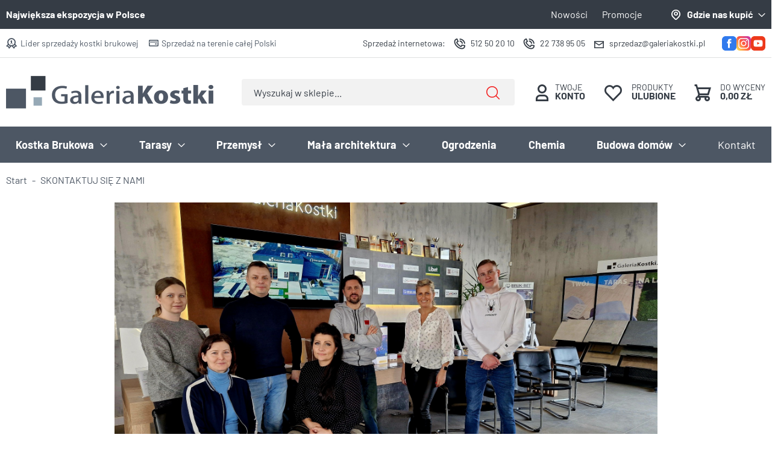

--- FILE ---
content_type: text/html; charset=utf-8
request_url: https://www.galeria-kostki.pl/cms/skontaktuj-sie-z-nami
body_size: 13486
content:
<!DOCTYPE html><html lang="pl"><head prefix="og: http://ogp.me/ns# fb: http://ogp.me/ns/fb# product: http://ogp.me/ns/product#"><title>Gdzie zamówić kostkę brukową?
</title><meta charset="UTF-8" /><meta http-equiv="X-UA-Compatible" content="IE=edge" /><link rel="preconnect" href="https://www.google-analytics.com" /><link rel="preconnect" href="https://www.googletagmanager.com" /><meta name="viewport" content="width=device-width, initial-scale=1.0" /><link rel="apple-touch-icon" sizes="180x180" href="/assets/images/favicon/apple-touch-icon.png" /><link rel="icon" type="image/png" sizes="32x32" href="/assets/images/favicon/favicon-32x32.png" /><link rel="icon" type="image/png" sizes="16x16" href="/assets/images/favicon/favicon-16x16.png" /><link rel="mask-icon" href="/assets/images/favicon/safari-pinned-tab.svg" color="#5bbad5" /><meta name="msapplication-TileColor" content="#ffffff" /><meta name="theme-color" content="#ffffff" /><base href="/" /><style>@font-face {
        font-family: 'icomoon';
        src:
        url('/assets/fonts/icomoon.ttf?j3s6fb') format('truetype'),
        url('/assets/fonts/icomoon.woff?j3s6fb') format('woff'),
        url('/assets/fonts/icomoon.svg?j3s6fb#icomoon') format('svg');
        font-weight: normal;
        font-style: normal;
        font-display: block;
    }

    @font-face {
      font-family: 'Barlow';
      font-display: swap;
      font-style: normal;
      font-weight: 400;
      src: local(''),
           url('/assets/fonts/barlow-v12-latin-ext_latin-regular.woff2') format('woff2'),
           url('/assets/fonts/barlow-v12-latin-ext_latin-regular.woff') format('woff');
    }

    @font-face {
      font-family: 'Barlow';
      font-display: swap;
      font-style: normal;
      font-weight: 700;
      src: local(''),
           url('/assets/fonts/barlow-v12-latin-ext_latin-700.woff2') format('woff2'),
           url('/assets/fonts/barlow-v12-latin-ext_latin-700.woff') format('woff');
    }
</style><!-- JS --><script type="module" src="/dist/v-638905851044961594/bundle.modern.js"></script><script nomodule src="/dist/v-638905851039524290/bundle.legacy.js" defer></script><script>var dataLayer = window.dataLayer || [];</script><!-- JS --><link rel="stylesheet" href="/dist/v-638905851028426928/base.css" /><link rel="stylesheet" href="/dist/v-638905851014898232/atf_listing.css" /><link rel="preload" href="/dist/v-638905851099935719/lazy_listing.css" as="style" onload="this.onload=null;this.rel='stylesheet'"><link rel="stylesheet" href="/dist/v-638905851099935719/lazy_listing.css" /> 




<link rel="preload" href="/dist/v-638905851114949957/tools.css" as="style" onload="this.onload=null;this.rel='stylesheet'"><link rel="stylesheet" href="/dist/v-638905851114949957/tools.css" /> 



<link rel="stylesheet" href="/dist/v-638905851111066258/rwd.css" /><!-- Global Site Tag (gtag.js) - Google Analytics ,{'debug_mode':true} --><script async src="https://www.googletagmanager.com/gtag/js?id=G-HSGX5R6X75"></script><script>window.dataLayer = window.dataLayer || [];
  function gtag(){dataLayer.push(arguments)};
  gtag('js', new Date());
  gtag('config', 'G-HSGX5R6X75');
</script><meta name="google-site-verification" content="IHxF33bJUDDgzLjbnYdLxxFf3UbVJIhJGao-TLXmH8A" /><!-- Google Tag Manager --><script>(function(w,d,s,l,i){w[l]=w[l]||[];w[l].push({'gtm.start':
new Date().getTime(),event:'gtm.js'});var f=d.getElementsByTagName(s)[0],
j=d.createElement(s),dl=l!='dataLayer'?'&l='+l:'';j.async=true;j.src=
'https://www.googletagmanager.com/gtm.js?id='+i+dl;f.parentNode.insertBefore(j,f);
})(window,document,'script','dataLayer','GTM-N4V4FBTM');</script><!-- End Google Tag Manager --><link rel="canonical" href="https://www.galeria-kostki.pl/cms/skontaktuj-sie-z-nami" /><script type="application/ld+json">[{"@context":"http://schema.org/","@type":"NewsArticle","headline":"SKONTAKTUJ SIĘ Z NAMI","image":[],"datePublished":"2022-09-26T09:48:21.11","dateModified":"2026-01-18T23:49:30.973"},{"@context":"http://schema.org/","@type":"BreadcrumbList","itemListElement":[{"@type":"ListItem","position":1,"item":"https://www.galeria-kostki.pl","name":"Start"},{"@type":"ListItem","position":2,"item":null,"name":"SKONTAKTUJ SIĘ Z NAMI"}]}]</script><meta property="og:url" content="https://www.galeria-kostki.pl/cms/skontaktuj-sie-z-nami" /><meta property="og:title" content="SKONTAKTUJ SIĘ Z NAMI" /><meta property="og:description" content="Jak się z nami skontaktować" /><meta property="og:type" content="article" /><meta name="description" content="Punkty sprzedaży kostki brukowej" /><meta name="keywords" content="kostka brukowa, płyty tarasowe, kontakt, adres, " /></head><body data-type=""><div id="AfterBodyContainer"></div><div id="container"><div class="inner-wrapper"><div class="inner"><div class="top-bar-black"><div class="header-custom-text">Największa ekspozycja w Polsce</div><div class="contact-dropdown"><div class="trigger"><a href="/cms/skontaktuj-sie-z-nami">Gdzie nas kupić</a></div><div class="dropdown-wrapper"><div class="contact-infos-wrapper user-custom-content"><strong>Sprzedaż stacjonarna i internetowa:</strong><br />Omegabruk sp. z o.o.<br />Książenice ul. Mazowiecka 115B<br /><strong>512 50 20 10<br />22 738 95 05</strong><br /><a href="mailto:sprzedaz@galeriakostki.pl?subject=Zapytanie&amp;body=Pami%C4%99taj%20poda%C4%87%3A%0Anazw%C4%99%20oraz%20kolor%20materia%C5%82u%0Ailo%C5%9Bci%20materia%C5%82u%3B%0Amiejsce%20ewentualnej%20dostawy%0Atelefon%20kontaktowy">sprzedaz@galeriakostki.pl</a><hr /><br /><strong>Punkty partnerskie:</strong><br /><br /><strong>PUNKT WARSZAWA - SMART 24/7</strong><br />ul. Płochocińska 113<br />03-044 Warszawa<br />724 824 838<br /><a href="mailto:plochocinska@galeriakostki.pl">plochocinska@galeriakostki.pl</a><br /><br /><strong>PUNKT CIECHAN&Oacute;W</strong><br />ul. Płońska 158<br />06-400 Ciechan&oacute;w<br /><strong>538 523 376<br /><a href="mailto:ciechanow@galeriakostki.pl">ciechanow@galeriakostki.pl</a></strong><br /><br /><strong>PUNKT BŁONIE</strong><br />Tłuste 45<br />05-825 Tłuste<br /><strong>512 65 75 75</strong><br /><a href="mailto:biuro@kopbruk.com.pl?subject=Zapytanie&amp;body=Pami%C4%99taj%20poda%C4%87%3A%0Anazw%C4%99%20oraz%20kolor%20materia%C5%82u%0Ailo%C5%9Bci%20materia%C5%82u%3B%0Amiejsce%20ewentualnej%20dostawy%0Atelefon%20kontaktowy">biuro@kopbruk.com.pl</a><br /><br /><strong>PUNKT JABŁONNA</strong><br />Modlińska 246<br />05-110 Jabłonna<br /><strong>22 645 83 40</strong><br /><a href="mailto:jablonna@galeriakostki.pl?subject=Zapytanie&amp;body=Pami%C4%99taj%20poda%C4%87%3A%0Anazw%C4%99%20oraz%20kolor%20materia%C5%82u%0Ailo%C5%9Bci%20materia%C5%82u%3B%0Amiejsce%20ewentualnej%20dostawy%0Atelefon%20kontaktowy">jablonna@galeriakostki.pl</a><br /><br /><strong>PUNKT MIĘDZYBOR&Oacute;W</strong><br />ul. Partyzant&oacute;w 2<br />96-316 Międzybor&oacute;w<br /><strong>506 037 247</strong><br /><a href="mailto:jarbruk@interia.eu?subject=Zapytanie&amp;body=Pami%C4%99taj%20poda%C4%87%3A%0Anazw%C4%99%20oraz%20kolor%20materia%C5%82u%0Ailo%C5%9Bci%20materia%C5%82u%3B%0Amiejsce%20ewentualnej%20dostawy%0Atelefon%20kontaktowy">jarbruk@interia.eu</a><br /><br /><strong>PUNKT PŁOŃSK</strong><br />Dalan&oacute;wek 37A<br />09-100 Płońsk<br /><strong>798 993 301</strong><br /><a href="mailto:plonsk@galeriakostki.pl">plonsk@galeriakostki.pl</a></div></div></div><ul class="header-menu"><li title="Nowości" class=""><a href="/nowosci-coll-1">Nowości</a></li><li title="Promocje" class=""><a href="/produkty-ekonomiczne-coll-7">Promocje</a></li></ul></div><div class="top-bar-white"><div class="header-custom-addons"><span class="medal-icon">Lider sprzedaży kostki brukowej</span><span class="card-icon">Sprzedaż na terenie całej Polski</span></div><div class="header-social-links"><a class="facebook-link" rel="nofollow" target="_blank" href="https://www.facebook.com/GaleriaKostki"><svg xmlns="http://www.w3.org/2000/svg" width="24" height="24" fill="none" viewBox="0 0 24 24"><g clip-path="url(#a)"><path fill="#307AED" d="M17.981 0H6C2.705 0 0 2.705 0 6.02V18c0 3.295 2.705 6 6 6h11.981C21.295 24 24 21.295 24 17.981V6.019C24 2.705 21.295 0 17.981 0Zm-2.762 12h-2.267v7.429h-2.857V12H8.571V8.952h1.334V7.657c0-1.219.61-3.143 3.18-3.143h2.344v2.534H13.77c-.266 0-.628.171-.628.762v1.142h2.343L15.219 12Z"/></g><defs><clipPath id="a"><path fill="#fff" d="M0 0h24v24H0z"/></clipPath></defs></svg></a><a class="instagram-link" rel="nofollow" target="_blank" href="https://www.instagram.com/galeriakostki.pl/"><svg xmlns="http://www.w3.org/2000/svg" width="24" height="24" fill="none" viewBox="0 0 24 24"><g clip-path="url(#a)"><path fill="url(#b)" d="M1.5 1.633C-.386 3.592 0 5.673 0 11.995c0 5.25-.916 10.513 3.878 11.752 1.497.385 14.761.385 16.256-.002 1.996-.515 3.62-2.134 3.842-4.957.031-.394.031-13.185-.001-13.587C23.739 2.194 21.888.46 19.449.11 18.89.029 18.778.005 15.91 0 5.737.005 3.507-.448 1.5 1.633Z"/><path fill="#fff" d="M11.998 3.139c-3.63 0-7.079-.323-8.396 3.057-.544 1.396-.465 3.209-.465 5.805 0 2.278-.073 4.419.465 5.804 1.314 3.382 4.79 3.058 8.394 3.058 3.477 0 7.062.362 8.395-3.058.545-1.41.465-3.196.465-5.804 0-3.462.191-5.697-1.488-7.375-1.7-1.7-3.999-1.487-7.374-1.487h.004Zm-.794 1.597c7.574-.012 8.538-.854 8.006 10.843-.189 4.137-3.339 3.683-7.21 3.683-7.06 0-7.264-.202-7.264-7.265 0-7.145.56-7.257 6.468-7.263v.002Zm5.524 1.47a1.063 1.063 0 1 0 0 2.127 1.063 1.063 0 0 0 0-2.126Zm-4.73 1.244a4.55 4.55 0 1 0 .002 9.1 4.55 4.55 0 0 0 0-9.101Zm0 1.597c3.905 0 3.91 5.908 0 5.908-3.904 0-3.91-5.908 0-5.908Z"/></g><defs><linearGradient id="b" x1="1.546" x2="23.851" y1="22.467" y2="3.162" gradientUnits="userSpaceOnUse"><stop stop-color="#FD5"/><stop offset=".5" stop-color="#FF543E"/><stop offset="1" stop-color="#C837AB"/></linearGradient><clipPath id="a"><path fill="#fff" d="M0 0h24v24H0z"/></clipPath></defs></svg></a><a class="youtube-link" rel="nofollow" target="_blank" href="https://www.youtube.com/channel/UC6PjcrdZ3UC0yz6ExfsWeyw"><svg xmlns="http://www.w3.org/2000/svg" width="24" height="24" fill="none" viewBox="0 0 24 24"><g clip-path="url(#a)"><path fill="#ED391B" d="M10.457 9.638v4.381l4.038-2.171-4.038-2.21Z"/><path fill="#ED391B" d="M17.981 0H6C2.705 0 0 2.705 0 6.02V18c0 3.295 2.705 6 6 6h11.981C21.295 24 24 21.295 24 17.981V6.019C24 2.705 21.295 0 17.981 0Zm1.448 12.59c0 1.258-.115 2.534-.115 2.534s-.133 1.066-.571 1.543c-.572.628-1.2.628-1.486.666-2.095.153-5.238.172-5.238.172s-3.905-.057-5.105-.172c-.324-.057-1.085-.038-1.657-.666-.457-.477-.571-1.543-.571-1.543s-.115-1.276-.115-2.534v-1.18c0-1.258.115-2.534.115-2.534s.133-1.066.571-1.543c.572-.628 1.2-.647 1.486-.685C8.857 6.495 12 6.476 12 6.476s3.143.02 5.238.172c.286.038.933.057 1.505.666.457.476.571 1.562.571 1.562s.115 1.276.115 2.534v1.18Z"/></g><defs><clipPath id="a"><path fill="#fff" d="M0 0h24v24H0z"/></clipPath></defs></svg></a></div><ul class="header-contact"><li><a class="internet-sales-link" href="/cms/skontaktuj-sie-z-nami">Sprzedaż internetowa</a></li><li><a class="phone" href='tel:512502010'>512 50 20 10</a></li><li><a class="phone" href='tel:227389505'>22 738 95 05</a></li><li><a class="email" href='mailto:sprzedaz@galeriakostki.pl'>sprzedaz@galeriakostki.pl</a></li></ul></div></div><div class="header-sentinel"></div><header class="shop-header"><div class="inner clearfix"><a href="https://www.galeria-kostki.pl/" id="logo" title="Przejdź na stronę główną sklepu"><img src="/assets/images/logo.png" alt="" width="344" height="54" /></a><i class="tree-trigger">Kategorie produktów<span class="hamburger-icon"><span></span><span></span><span></span></span></i><a title="Zawartość twojego koszyka" href="cart" id="cart-box" data-role="cart-refresh"><span data-current-payment-value="0">Do wyceny</span><b>0,00 zł</b></a><a href="wishlist" id="wishlist-box" data-wishlist-count="0"><span>Produkty</span><b>Ulubione</b></a><a class="log-button" href="login"><span>Twoje</span><b>Konto</b></a><span class="search-engine-trigger"></span><div id="search-engine"><form action="szukaj" method="get"><input type="text" autoComplete="off"
           maxlength="150"
           title="Tutaj wpisz wyszukiwaną frazę, np. oznaczenie modelu, lub też część nazwy"
           placeholder="Wyszukaj w sklepie..."
           name="query" /><button id="searchbutton" type="submit"></button><div id="suggestions"><div class="suggestions-loading"><span></span></div><span class="no-products-info">Nie znaleziono produktów</span><div class="suggestion-left-column"><ul class="suggestion-result-categories hidden" data-label="Kategorie"></ul><ul class="suggestion-result-producers hidden" data-label="Producenci"></ul></div><ul class="suggestion-result-products hidden" data-label="Produkty"></ul><ul class="suggestion-last-phrases hidden"></ul><a class="suggestions-advanced-search" href="/advanced_search" title="Wyszukiwanie zaawansowane">Wyszukiwanie zaawansowane</a></div><span class="search-engine-close"></span></form></div><nav id="main-bar"><div class="tree-canvas"></div><div id="tree" class="item"><nav><ul data-parent-name=""
            data-parent-url=""><li data-count="501" class="t0 parent uparrow"><a title="Kostka Brukowa" href="https://www.galeria-kostki.pl/kostka-brukowa-cat-3">Kostka Brukowa</a><ul data-parent-name="Kostka Brukowa"
            data-parent-url="https://www.galeria-kostki.pl/kostka-brukowa-cat-3"><li data-count="118" class="t1"><a title="Jednolite kolory" href="https://www.galeria-kostki.pl/jednolite-kolory-cat-35">Jednolite kolory</a></li><li data-count="158" class="t1"><a title="Cieniowane" href="https://www.galeria-kostki.pl/cieniowane-cat-9">Cieniowane</a></li><li data-count="55" class="t1"><a title="Płukane (z posypką)" href="https://www.galeria-kostki.pl/plukane-z-posypka-cat-8">Płukane (z posypką)</a></li><li data-count="20" class="t1"><a title="Obijane (postarzane)" href="https://www.galeria-kostki.pl/obijane-postarzane-cat-10">Obijane (postarzane)</a></li><li data-count="14" class="t1"><a title="Śrutowane i drobnopłukane" href="https://www.galeria-kostki.pl/srutowane-i-drobnoplukane-cat-11">Śrutowane i drobnopłukane</a></li><li data-count="3" class="t1"><a title="Lakierowane" href="https://www.galeria-kostki.pl/lakierowane-cat-30">Lakierowane</a></li><li data-count="30" class="t1"><a title="Kostki ekologiczne" href="https://www.galeria-kostki.pl/kostki-ekologiczne-cat-31">Kostki ekologiczne</a></li><li data-count="1" class="t1"><a title="Bruk klinkierowy" href="https://www.galeria-kostki.pl/bruk-klinkierowy-cat-25">Bruk klinkierowy</a></li></ul></li><li data-count="432" class="t0 parent uparrow"><a title="Tarasy" href="https://www.galeria-kostki.pl/tarasy-cat-5">Tarasy</a><ul data-parent-name="Tarasy"
            data-parent-url="https://www.galeria-kostki.pl/tarasy-cat-5"><li data-count="54" class="t1"><a title="Płyty Ceramiczne" href="https://www.galeria-kostki.pl/plyty-ceramiczne-cat-29">Płyty Ceramiczne</a></li><li data-count="120" class="t1"><a title="Płyty Betonowe" href="https://www.galeria-kostki.pl/plyty-betonowe-cat-33">Płyty Betonowe</a></li><li data-count="53" class="t1"><a title="Duże Kostki" href="https://www.galeria-kostki.pl/duze-kostki-cat-36">Duże Kostki</a></li><li data-count="32" class="t1"><a title="Bloki Schodowe" href="https://www.galeria-kostki.pl/bloki-schodowe-cat-37">Bloki Schodowe</a></li><li data-count="26" class="t1"><a title="Obrzeża na stopnie" href="https://www.galeria-kostki.pl/obrzeza-na-stopnie-cat-38">Obrzeża na stopnie</a></li><li data-count="71" class="t1"><a title="Palisady" href="https://www.galeria-kostki.pl/palisady-cat-39">Palisady</a></li></ul></li><li data-count="209" class="t0 parent uparrow"><a title="Przemysł" href="https://www.galeria-kostki.pl/przemysl-cat-1">Przemysł</a><ul data-parent-name="Przemysł"
            data-parent-url="https://www.galeria-kostki.pl/przemysl-cat-1"><li data-count="76" class="t1"><a title="Kostki brukowe" href="https://www.galeria-kostki.pl/kostki-brukowe-cat-19">Kostki brukowe</a></li><li data-count="17" class="t1"><a title="Płyty chodnikowe" href="https://www.galeria-kostki.pl/plyty-chodnikowe-cat-20">Płyty chodnikowe</a></li><li data-count="19" class="t1"><a title="Płyty ażurowe" href="https://www.galeria-kostki.pl/plyty-azurowe-cat-21">Płyty ażurowe</a></li><li data-count="17" class="t1"><a title="Korytka ściekowe" href="https://www.galeria-kostki.pl/korytka-sciekowe-cat-22">Korytka ściekowe</a></li><li data-count="39" class="t1"><a title="Krawężniki" href="https://www.galeria-kostki.pl/krawezniki-cat-40">Krawężniki</a></li><li data-count="37" class="t1"><a title="Obrzeża" href="https://www.galeria-kostki.pl/obrzeza-cat-41">Obrzeża</a></li></ul></li><li data-count="240" class="t0 parent uparrow"><a title="Mała architektura" href="https://www.galeria-kostki.pl/mala-architektura-cat-6">Mała architektura</a><ul data-parent-name="Mała architektura"
            data-parent-url="https://www.galeria-kostki.pl/mala-architektura-cat-6"><li data-count="34" class="t1"><a title="Obrzeża" href="https://www.galeria-kostki.pl/obrzeza-cat-12">Obrzeża</a></li><li data-count="29" class="t1"><a title="Krawężniki" href="https://www.galeria-kostki.pl/krawezniki-cat-13">Krawężniki</a></li><li data-count="69" class="t1"><a title="Palisady" href="https://www.galeria-kostki.pl/palisady-cat-14">Palisady</a></li><li data-count="8" class="t1"><a title="Obrzeża dekoracyjne" href="https://www.galeria-kostki.pl/obrzeza-dekoracyjne-cat-15">Obrzeża dekoracyjne</a></li><li data-count="28" class="t1"><a title="Obrzeża palisadowe" href="https://www.galeria-kostki.pl/obrzeza-palisadowe-cat-16">Obrzeża palisadowe</a></li><li data-count="10" class="t1"><a title="Gazony" href="https://www.galeria-kostki.pl/gazony-cat-17">Gazony</a></li><li data-count="20" class="t1"><a title="Murki ozdobne" href="https://www.galeria-kostki.pl/murki-ozdobne-cat-18">Murki ozdobne</a></li><li data-count="31" class="t1"><a title="Bloki Schodowe" href="https://www.galeria-kostki.pl/bloki-schodowe-cat-27">Bloki Schodowe</a></li><li data-count="11" class="t1"><a title="Elementy dekoracyjne" href="https://www.galeria-kostki.pl/elementy-dekoracyjne-cat-28">Elementy dekoracyjne</a></li></ul></li><li data-count="89" class="t0"><a title="Ogrodzenia" href="https://www.galeria-kostki.pl/ogrodzenia-cat-24">Ogrodzenia</a></li><li data-count="29" class="t0"><a title="Chemia" href="https://www.galeria-kostki.pl/chemia-cat-7">Chemia</a></li><li data-count="20" class="t0 parent uparrow"><a title="Budowa domów" href="https://www.galeria-kostki.pl/budowa-domow-cat-42">Budowa dom&#243;w</a><ul data-parent-name="Budowa domów"
            data-parent-url="https://www.galeria-kostki.pl/budowa-domow-cat-42"><li data-count="17" class="t1"><a title="Ściany" href="https://www.galeria-kostki.pl/sciany-cat-43">Ściany</a></li><li data-count="2" class="t1"><a title="Stropy" href="https://www.galeria-kostki.pl/stropy-cat-44">Stropy</a></li><li data-count="1" class="t1"><a title="Kominy" href="https://www.galeria-kostki.pl/kominy-cat-45">Kominy</a></li></ul></li></ul><ul class="cms-rwd"></ul></nav></div><ul class="categories-menu"><li title="Kontakt" class="selected"><a href="/cms/skontaktuj-sie-z-nami">Kontakt</a></li></ul></nav></div></header><div class="inner clearfix"><section class="clearfix"><ul id="breadcrumb"><li><a href="https://www.galeria-kostki.pl">Start</a></li><li><span>SKONTAKTUJ SIĘ Z NAMI</span></li></ul><div id="content"><section class="clearfix"><article class="article-content clearfix user-custom-content"><div style="text-align: center;"><img alt="" src="/dane/editor/images/20240315_121848_resized.jpg" style="width: 901px; height: 507px;" /><br /><br /><br /><strong><span style="font-size:28px;">SKONTAKTUJ SIĘ Z NAMI</span></strong><br /><span style="font-size:24px;">Sprzedaż kostki na terenie <a href="https://www.galeria-kostki.pl/cms/jak-u-nas-kupowac"><strong>całej Polski</strong></a></span><br /><br /><strong><span style="font-size:28px;">Znajdź punkt najbliżej siebie</span></strong><br />&nbsp;
<hr /><br /><strong><span style="font-size:22px;">KOSTKA BRUKOWA <span style="color:#FF0000;">GRODZISK MAZOWIECKI</span><br /><span style="color:#FF0000;">+sprzedaż internetowa</span></span></strong><br /><br /><span style="font-size:22px;"><strong><span style="color:#FF0000;">Biuro oraz ekspozycja 2500m2</span></strong></span><br /><span style="font-size:18px;"><span style="color:#FF0000;">NOWOŚĆ</span> spacer wirtualny <a href="https://www.google.com/maps/@52.0838573,20.6884688,3a,75y,281.22h,91.21t/data=!3m6!1e1!3m4!1sAF1QipMf08DLSawl9pSqDJIdVNLzWzYRMMoAZcjP0tJQ!2e10!7i10000!8i5000?entry=ttu">kliknij tutaj</a></span><br /><span style="font-size:22px;"><strong>05-825 Książenice<br />ul. Mazowiecka 115B</strong></span><br /><br /><span style="font-size:18px;"><iframe allowfullscreen="" height="300" loading="lazy" referrerpolicy="no-referrer-when-downgrade" src="https://www.google.com/maps/embed?pb=!1m18!1m12!1m3!1d2451.787282234077!2d20.686720051759703!3d52.083602070215406!2m3!1f0!2f0!3f0!3m2!1i1024!2i768!4f13.1!3m3!1m2!1s0x471946265e3ad989%3A0x16e0ac2fb4dad23a!2sKostka%20brukowa%20sprzeda%C5%BC%20-%20Galeria%20Kostki!5e0!3m2!1spl!2spl!4v1695721441995!5m2!1spl!2spl" style="border:0;" width="400"></iframe></span><br /><strong><span style="font-size:24px;"><span style="color:#FF0000;"><a href="tel:512502010">tel. 512 50 20 10</a></span><br /><a href="tel:227283941">tel. 22 728 39 41</a><br /><a href="tel:227389505">tel. 22 738 95 05</a></span></strong><br /><br /><span style="font-size:20px;"><strong>zapytania :</strong> <a href="mailto:sprzedaz@galeriakostki.pl">sprzedaz@galeriakostki.pl<br /><br /><strong><span style="color:#008000;">W okresie od 22 grudnia 2025 do 6 stycznia 2026<br />Biuro Zamknięte</span></strong></a></span><br /><br /><span style="font-size:18px;">Poniedziałek - Piątek 8.00 - 16.00<br /><s>Sobota 9.00 - 13.50</s></span><br /><strong>do końca lutego nieczynne</strong><hr /><br /><strong><span style="font-size: 22px;">KOSTKA BRUKOWA&nbsp;<span style="color: rgb(255, 0, 0);">WARSZAWA</span></span></strong><br /><span style="font-size: 20px;"><span style="color: rgb(255, 0, 0);"><strong>Biuro oraz ekspozycja 400m2<br />Punkt SMART 24/7</strong></span></span><br /><br /><span style="font-size: 22px;">ul. Płochocińska 113<br />03-044 WARSZAWA</span><br /><strong><span style="font-size: 24px;"><a href="tel:724824838&gt;">tel. 724 824 838</a></span></strong><br /><span style="font-size: 20px;"><a href="mailto:plochocinska@galeriakostki.pl?subject=Zapytanie&amp;body=Pami%C4%99taj%20poda%C4%87%3A%0Anazw%C4%99%20oraz%20kolor%20materia%C5%82u%0Ailo%C5%9Bci%20materia%C5%82u%3B%0Amiejsce%20ewentualnej%20dostawy%0Atelefon%20kontaktowy">plochocinska@galeriakostki.pl</a></span><br /><br /><span style="font-size: 18px;">Poniedziałek - Niedziela <u><strong><span style="color:#FF0000;">24/7&nbsp;</span></strong></u><br /><br /><iframe allowfullscreen="" height="300" loading="lazy" referrerpolicy="no-referrer-when-downgrade" src="https://www.google.com/maps/embed?pb=!1m18!1m12!1m3!1d4059.427845479349!2d21.028168899999997!3d52.342107500000004!2m3!1f0!2f0!3f0!3m2!1i1024!2i768!4f13.1!3m3!1m2!1s0x471ec9aac9760ad3%3A0xd6004af2d7271685!2sGaleriaKostki%20Smart%20-%20Sprzeda%C5%BC%20kostka%20brukowa%2C%20tarasy%2C%20ogrodzenia!5e1!3m2!1spl!2spl!4v1765298220714!5m2!1spl!2spl" style="border:0;" width="400"></iframe> </span><hr /><br /><strong><span style="font-size:22px;">KOSTKA BRUKOWA&nbsp;<span style="color:#FF0000;">CIECHAN&Oacute;W</span></span></strong><br /><span style="font-size:20px;"><span style="color:#FF0000;"><strong>Biuro oraz ekspozycja 600m2</strong></span></span><br /><br /><span style="font-size:22px;">ul. Płońska 158<br />06-400 CIECHAN&Oacute;W</span><br /><strong><span style="font-size:24px;"><a href="tel:538523376&gt;">tel. 538 523 376</a></span></strong><br /><span style="font-size:20px;"><a href="mailto:ciechanow@galeriakostki.pl?subject=Zapytanie&amp;body=Pami%C4%99taj%20poda%C4%87%3A%0Anazw%C4%99%20oraz%20kolor%20materia%C5%82u%0Ailo%C5%9Bci%20materia%C5%82u%3B%0Amiejsce%20ewentualnej%20dostawy%0Atelefon%20kontaktowy">ciechanow@galeriakostki.pl</a></span><br /><br /><span style="font-size:18px;">Poniedziałek - Piątek 8.00 - 16.00&nbsp;<br />Sobota 8.00 - 13.50&nbsp;<br /><br /><iframe allowfullscreen="" height="300" loading="lazy" referrerpolicy="no-referrer-when-downgrade" src="https://www.google.com/maps/embed?pb=!1m18!1m12!1m3!1d236.57595093224037!2d20.631377329213898!3d52.86049515972958!2m3!1f0!2f0!3f0!3m2!1i1024!2i768!4f13.1!3m3!1m2!1s0x471c290b6c1cc925%3A0xbad663f131fe9ff5!2sGaleriaKostki%20oddzia%C5%82%20Ciechan%C3%B3w.%20Sprzeda%C5%BC%20kostki%20brukowej%2C%20p%C5%82yt%20oraz%20ogrodze%C5%84!5e1!3m2!1spl!2spl!4v1749487471658!5m2!1spl!2spl" style="border:0;" width="400"></iframe><br /><img alt="" src="/dane/editor/images/WhatsApp Image 2025-06-09 at 09.52.38.jpeg" style="width: 600px; height: 304px;" /><img alt="" src="/dane/editor/images/WhatsApp Image 2025-06-09 at 09.52.38 (2).jpeg" style="width: 600px; height: 277px;" /><img alt="" src="/dane/editor/images/WhatsApp Image 2025-06-09 at 09.52.38 (1).jpeg" style="width: 600px; height: 277px;" /></span><br />&nbsp;
<hr /><br /><strong><span style="font-size:22px;">KOSTKA BRUKOWA&nbsp;<span style="color:#FF0000;">PŁOŃSK</span></span></strong><br /><span style="font-size:20px;"><span style="color:#FF0000;"><strong>Biuro oraz ekspozycja 350m2</strong></span></span><br /><br /><span style="font-size:22px;">Dalan&oacute;wek 37A<br />09-100 PŁOŃSK</span><br /><strong><span style="font-size:24px;"><a href="tel:798993301&gt;">tel. 798&nbsp;993 301</a></span></strong><br /><a href="mailto:plonsk@galeriakostki.pl"><span style="font-size:22px;">plonsk@galeriakostki.pl</span></a><br /><br /><strong><span style="color:#008000;"><u><span style="font-size:20px;">W okresie od 22 grudnia 2025 do 6 stycznia 2026<br />Biuro Zamknięte</span></u></span></strong><br /><br /><span style="font-size:18px;">Poniedziałek - Piątek 8.00 - 16.00&nbsp;<br />Sobota 8.00 - 13.50&nbsp;<br /><br /><iframe allowfullscreen="" height="300" loading="lazy" referrerpolicy="no-referrer-when-downgrade" src="https://www.google.com/maps/embed?pb=!1m18!1m12!1m3!1d2423.37878302006!2d20.4463801771405!3d52.59892387208193!2m3!1f0!2f0!3f0!3m2!1i1024!2i768!4f13.1!3m3!1m2!1s0x471c1facd7cd00f3%3A0xc5f8b6001f0b5fe5!2sGaleriaKostki%20P%C5%82o%C5%84sk!5e0!3m2!1spl!2spl!4v1761574085179!5m2!1spl!2spl" style="border:0;" width="400"></iframe><br />&nbsp; </span><hr /><br /><span style="font-size:18px;">&nbsp;</span></div><div style="text-align: center;"><span style="font-size:22px;"><b>KOSTKA BRUKOWA <span style="color:#FF0000;">BŁONIE</span></b></span><br /><span style="color:#FF0000;"><span style="font-size:20px;"><b>Biuro oraz ekspozycja 600m2</b></span></span><br /><br /><span style="font-size:22px;">Tłuste 45<br />05-825 Tłuste</span><br /><span style="font-size:24px;"><strong><a href="tel:512657575&gt;">tel.&nbsp;512 65 75 75</a></strong></span><br /><span style="font-size:20px;"><a href="mailto:biuro@kopbruk.com.pl">biuro@kopbruk.com.pl<br /><br /><span style="color:#008000;"><strong>W okresie od 23 grudnia 2025 do 6 stycznia 2026<br />Biuro Zamknięte</strong></span></a></span><br /><br /><span style="font-size:18px;">Poniedziałek - Piątek 8.00 - 16.00&nbsp;<br />Sobota&nbsp;9.00 - 13.50&nbsp;</span><br /><br /><iframe allowfullscreen="" height="300" loading="lazy" referrerpolicy="no-referrer-when-downgrade" src="https://www.google.com/maps/embed?pb=!1m18!1m12!1m3!1d2447.7050562052023!2d20.60882337775976!3d52.15787336297594!2m3!1f0!2f0!3f0!3m2!1i1024!2i768!4f13.1!3m3!1m2!1s0x47194f36197b2207%3A0x846f8b36f277026c!2sPunkt%20partnerski%20Galeria%20Kostki!5e0!3m2!1spl!2spl!4v1681392306822!5m2!1spl!2spl" style="border:0;" width="400"></iframe><br />&nbsp;<img alt="" src="/dane/editor/images/IMG-20230414-WA0004.jpg" style="width: 400px; height: 300px;" /><img alt="" src="/dane/editor/images/IMG-20230414-WA0006.jpg" style="width: 400px; height: 300px;" /></div><hr /><div style="text-align: center;"><span style="font-size:22px;"><strong>KOSTKA BRUKOWA <span style="color:#FF0000;">JABŁONNA</span></strong></span><br /><span style="font-size:20px;"><strong><span style="color:#FF0000;">Biuro oraz ekspozycja 500m2</span></strong></span><br /><br /><span style="font-size:22px;">Modlińska 246<br />05-110 Jabłonna<br /><strong><a href="tel:226458340">22 645 83 40</a></strong></span><br /><span style="font-size:20px;"><a href="mailto:jablonna@galeriakostki.pl">jablonna@galeriakostki.pl</a></span><br /><br />W okresie od 22 grudnia 2025 do 12 stycznia 2026<br />Biuro Zamknięte&nbsp;<br /><span style="font-size:18px;">Poniedziałek - Piątek 8.00 - 15.00&nbsp;<br /><s>Sobota&nbsp;9.00 - 13.50</s></span><br />do końca lutego nieczynne<br /><br /><iframe allowfullscreen="" height="300" loading="lazy" referrerpolicy="no-referrer-when-downgrade" src="https://www.google.com/maps/embed?pb=!1m18!1m12!1m3!1d2435.3084457511504!2d20.902465877129675!3d52.38295857202556!2m3!1f0!2f0!3f0!3m2!1i1024!2i768!4f13.1!3m3!1m2!1s0x471eb788ea405b57%3A0xa4c5e7b86b59c13e!2sGaleria%20Kostki%20oddzia%C5%82%20Jab%C5%82onna!5e0!3m2!1spl!2spl!4v1761574268681!5m2!1spl!2spl" style="border:0;" width="400"></iframe><br /><img alt="" src="/dane/editor/images/20230808_130906_resized.jpg" style="width: 533px; height: 300px;" />&nbsp;<img alt="" src="/dane/editor/images/20230808_130935_resized.jpg" style="width: 533px; height: 300px;" />&nbsp;&nbsp;<br /><br /><br />&nbsp;
<hr /><br /><span style="font-size:22px;"><b>KOSTKA BRUKOWA <span style="color:#FF0000;">MIĘDZYBOR&Oacute;W</span></b></span><br /><span style="font-size:20px;"><b><span style="color:#FF0000;">Biuro oraz ekspozycja 40m2</span></b></span><br /><span style="font-size:22px;">ul. Partyzant&oacute;w 2&nbsp;(przy PKP)<br />96-316 Międzybor&oacute;w</span><br /><span style="font-size:24px;"><strong><a href="tel:506037247">tel.&nbsp;506 037 247</a></strong></span><br /><br /><br /><iframe allowfullscreen="" height="300" loading="lazy" referrerpolicy="no-referrer-when-downgrade" src="https://www.google.com/maps/embed?pb=!1m18!1m12!1m3!1d2452.9190902721266!2d20.48044761579047!3d52.06299687973016!2m3!1f0!2f0!3f0!3m2!1i1024!2i768!4f13.1!3m3!1m2!1s0x471944fc821bf4cb%3A0x4025ceb5925344b1!2z8J-Rt-KAjeKZgu-4jyBLb3N0a2kgQnJ1a293YSAtIEJydWthcnN0d28gLSBKYXItQnJ1aw!5e0!3m2!1spl!2spl!4v1681392250666!5m2!1spl!2spl" style="border:0;" width="400"></iframe><br />&nbsp;
<hr /><br /><br /><span style="font-size:26px;"><strong>PUNKTY GALERIAKOSTKI W POLSCE</strong></span><br /><br /><iframe height="480" src="https://www.google.com/maps/d/u/2/embed?mid=1eqGpaVRIp6ynhgTmqYPr975_KO_Ewz4&amp;ehbc=2E312F" width="640"></iframe><br /><br />&nbsp;
<hr /><br /><br /><span style="font-size:18px;">&nbsp;</span><span style="font-size:22px;"><strong>Osoby zainteresowane wp&oacute;łpracą prosimy o wysłanie zapytania na <a href="mailto:marketing@galeriakostki.pl?subject=Franczyza%20sklepu%20GaleriaKostki.pl&amp;body=Kilka%20s%C5%82%C3%B3w%20o%20sobie%2C%20do%C5%9Bwiadczenie%20w%20bran%C5%BCy%20budowlanej%2C%20obecne%20zaj%C4%99cie%2C%20lokalizacja%20oraz%20numer%20kontaktowy%20-%20tyle%20informacji%20potrzebujemy%20od%20Ciebie%20na%20pocz%C4%85tek.">marketing@galeriakostki.pl</a></strong></span></div><div style="text-align: center;">GaleriaKostki&nbsp;serwis należący do<br />Omegabruk sp z o.o.<br />Książenice ul. Mazowiecka 115B<br />05-825 Grodzisk Mazowiecki<br />NIP: 529 184 42 76<br />KRS: 0001007507<br />kapitał zakładowy: 100.000,00 zł wpłacony w całości</div></article><div id="gsGalleryContainer"></div><div class="cms-subarticles-wrapper"><article class="cms-subarticle"><h3><a href="https://www.galeria-kostki.pl/cms/jablonna">Kostka Brukowa Jabłonna</a></h3><p class="user-custom-content">Brukarstwo Jabłonna</p><a class="return-button" href="https://www.galeria-kostki.pl/cms/jablonna" title="Kostka Brukowa Jabłonna">Czytaj więcej...</a></article><article class="cms-subarticle"><h3><a href="https://www.galeria-kostki.pl/cms/nowy-punkt-partnerski-galeriakostki">Kostka Brukowa Błonie</a></h3><p class="user-custom-content">Sprzedaż kostki brukowej Błonie</p><a class="return-button" href="https://www.galeria-kostki.pl/cms/nowy-punkt-partnerski-galeriakostki" title="Kostka Brukowa Błonie">Czytaj więcej...</a></article></div></section></div><div class="producers-banner"><a href="https://www.galeria-kostki.pl/bruk-bet-ceny-oraz-pelna-oferta-produktow-prod-11"><img class="lazyload" data-src="/dane/producer/0cef385cc47d4bb5b8b42988a078b8bc.jpg" alt="BRUK-BET ceny oraz pełna oferta produkt&#243;w" width="180" height="90" /></a><a href="https://www.galeria-kostki.pl/ceramica-limone-prod-24"><img class="lazyload" data-src="/dane/producer/ab1a49b714b840e6bdeaad3e762c204a.jpg" alt="CERAMICA LIMONE" width="180" height="90" /></a><a href="https://www.galeria-kostki.pl/ct-service-sp-z-oo-prod-12"><img class="lazyload" data-src="/dane/producer/c293f2a7339440129e8c199a3a6b3c59.jpg" alt="CT SERVICE Sp. z o.o." width="180" height="90" /></a><a href="https://www.galeria-kostki.pl/drogbruk-ceny-oraz-pelna-oferta-produktow-prod-19"><img class="lazyload" data-src="/dane/producer/88d0cfb7eb374a768562b638214024ac.jpg" alt="DROGBRUK ceny oraz pełna oferta produkt&#243;w" width="180" height="90" /></a><a href="https://www.galeria-kostki.pl/epika-design-prod-22"><img class="lazyload" data-src="/dane/producer/e70b38dc483e44b79666b58e2d385a1c.jpg" alt="Epika DESIGN" width="180" height="90" /></a><a href="https://www.galeria-kostki.pl/fpuh-joniec-prod-20"><img class="lazyload" data-src="/dane/producer/361d1a9920f74149ac685c05a044188b.jpg" alt="F.P.U.H. JONIEC" width="180" height="90" /></a><a href="https://www.galeria-kostki.pl/galabeton-ceny-oraz-pelna-oferta-produktow-prod-18"><img class="lazyload" data-src="/dane/producer/a8eb548948304d9993e67a241842a049.jpg" alt="Galabeton ceny oraz pełna oferta produkt&#243;w" width="180" height="90" /></a><a href="https://www.galeria-kostki.pl/jadar-sp-z-oo-ceny-oraz-pelna-oferta-produktow-prod-14"><img class="lazyload" data-src="/dane/producer/ebd304e6c0124c12900fbf2109278145.jpg" alt="Jadar Sp. z o.o. ceny oraz pełna oferta produkt&#243;w" width="180" height="90" /></a><a href="https://www.galeria-kostki.pl/kost-bet-ceny-oraz-pelna-oferta-produktow-prod-15"><img class="lazyload" data-src="/dane/producer/b3fc1ac340084683a28372fb97f9692b.jpg" alt="KOST-BET ceny oraz pełna oferta produkt&#243;w" width="180" height="90" /></a><a href="https://www.galeria-kostki.pl/libet-producent-kostki-brukowej-oferta-prod-1"><img class="lazyload" data-src="/dane/producer/433a60e352b14bfd89c34aa418f57405.jpg" alt="LIBET Producent Kostki Brukowej Oferta" width="180" height="90" /></a><a href="https://www.galeria-kostki.pl/polbruk-ceny-oraz-pelna-oferta-produktow-prod-2"><img class="lazyload" data-src="/dane/producer/6834f9c3a724498385c2cf52c9799da6.jpg" alt="POLBRUK ceny oraz pełna oferta produkt&#243;w" width="180" height="90" /></a><a href="https://www.galeria-kostki.pl/pst-polska-prod-23"><img class="lazyload" data-src="/dane/producer/c6d9f13241ef46498319eb8c9faec2ed.jpg" alt="PST Polska" width="180" height="90" /></a><a href="https://www.galeria-kostki.pl/semmelrock-producent-kostki-brukowej-oferta-prod-4"><img class="lazyload" data-src="/dane/producer/eb9c2b06d18a49669a760c4de20fdd01.jpg" alt="SEMMELROCK Producent kostki brukowej Oferta" width="180" height="90" /></a><a href="https://www.galeria-kostki.pl/stargres-ceny-oraz-pelna-oferta-produktow-prod-13"><img class="lazyload" data-src="/dane/producer/eb5d1918dbd1418fac3da62692f3fdec.jpg" alt="STARGRES ceny oraz pełna oferta produkt&#243;w" width="180" height="90" /></a><a href="https://www.galeria-kostki.pl/tubadzin-ceny-oraz-pelna-oferta-produktow-prod-17"><img class="lazyload" data-src="/dane/producer/0ae91065188b413c86a8327292831531.jpg" alt="TUBĄDZIN ceny oraz pełna oferta produkt&#243;w" width="180" height="90" /></a><a href="https://www.galeria-kostki.pl/vestone-producent-kostki-brukowej-oferta-prod-9"><img class="lazyload" data-src="/dane/producer/9cc125930a3f4301a97aa0140389f5eb.jpg" alt="VESTONE Producent Kostki Brukowej Oferta" width="180" height="90" /></a><a href="https://www.galeria-kostki.pl/zoya-ceny-oraz-pelna-oferta-produktow-prod-16"><img class="lazyload" data-src="/dane/producer/fc3291bc18384e0097bcc9d43ab7ca41.jpg" alt="ZOYA ceny oraz pełna oferta produkt&#243;w" width="180" height="90" /></a></div></section><footer id="footer"><div class="footer-content"><div class="footer-item submenu"><h3>Informacje</h3><a href="/cms/skontaktuj-sie-z-nami">Dane firmy</a><div class="address-info"><div class="address-info-row address"><b>OmegaBruk sp. z o.o.</b><span><i>Książenice Mazowiecka 115B</i></span><span><i>05-825</i><i>Grodzisk Mazowiecki</i></span></div></div><ul class="footer"><li title="Kontakt i dane firmy" class="selected"><a href="/cms/skontaktuj-sie-z-nami">Kontakt i dane firmy</a></li><li title="Regulamin sklepu" class=""><a href="https://www.galeria-kostki.pl/cms/regulamin">Regulamin sklepu</a></li></ul></div><div class="footer-item where-are-we"><h3>Gdzie nas kupić</h3><div class="address-info"><div class="address-info-row hours"><b>Godziny otwarcia</b><span class="hours-pon-pt">8:00 - 16:50</span><span class="hours-sob">9:00 - 13.50</span></div><div class="address-info-row partners"><a href="/cms/punkty-partnerskie">Punkty partnerskie</a></div></div></div><div class="footer-item contact"><h3>Kontakt</h3><div class="contact-info"><p>Masz pytania?<span>Napisz lub zadzwoń!</span></p><ul class="footer-contact"><li><a class="phone" href='tel:512502010'>512 50 20 10</a></li><li><a class="phone" href='tel:227389505'>22 738 95 05</a></li><li><a class="email" href='mailto:sprzedaz@galeriakostki.pl'>sprzedaz@galeriakostki.pl</a></li></ul></div></div></div><a class="sitemap" href="sitemap">Mapa sklepu</a><a class="author" href="https://www.goshop.pl">Projekt graficzny oraz oprogramowanie GOshop.pl</a></footer></div></div><div id="loading"><div></div></div><script>window.cookiesPolicy = {"enabled":false,"cmsLink":"","cmsLinkText":"","message":"","closeLabel":"Zamknij"};

</script><div id="BeforeBodyEndsContainer"></div></div></body></html><!-- Generated:  23,002 msec --> 

--- FILE ---
content_type: text/html; charset=utf-8
request_url: https://www.google.com/maps/d/embed?mid=1eqGpaVRIp6ynhgTmqYPr975_KO_Ewz4&ehbc=2E312F
body_size: 7902
content:
<!DOCTYPE html><html itemscope itemtype="http://schema.org/WebSite"><head><script nonce="t7GT0SrCh_4k4XZcvlZ4Tw">window['ppConfig'] = {productName: '06194a8f37177242d55a18e38c5a91c6', deleteIsEnforced:  false , sealIsEnforced:  false , heartbeatRate:  0.5 , periodicReportingRateMillis:  60000.0 , disableAllReporting:  false };(function(){'use strict';function k(a){var b=0;return function(){return b<a.length?{done:!1,value:a[b++]}:{done:!0}}}function l(a){var b=typeof Symbol!="undefined"&&Symbol.iterator&&a[Symbol.iterator];if(b)return b.call(a);if(typeof a.length=="number")return{next:k(a)};throw Error(String(a)+" is not an iterable or ArrayLike");}var m=typeof Object.defineProperties=="function"?Object.defineProperty:function(a,b,c){if(a==Array.prototype||a==Object.prototype)return a;a[b]=c.value;return a};
function n(a){a=["object"==typeof globalThis&&globalThis,a,"object"==typeof window&&window,"object"==typeof self&&self,"object"==typeof global&&global];for(var b=0;b<a.length;++b){var c=a[b];if(c&&c.Math==Math)return c}throw Error("Cannot find global object");}var p=n(this);function q(a,b){if(b)a:{var c=p;a=a.split(".");for(var d=0;d<a.length-1;d++){var e=a[d];if(!(e in c))break a;c=c[e]}a=a[a.length-1];d=c[a];b=b(d);b!=d&&b!=null&&m(c,a,{configurable:!0,writable:!0,value:b})}}
q("Object.is",function(a){return a?a:function(b,c){return b===c?b!==0||1/b===1/c:b!==b&&c!==c}});q("Array.prototype.includes",function(a){return a?a:function(b,c){var d=this;d instanceof String&&(d=String(d));var e=d.length;c=c||0;for(c<0&&(c=Math.max(c+e,0));c<e;c++){var f=d[c];if(f===b||Object.is(f,b))return!0}return!1}});
q("String.prototype.includes",function(a){return a?a:function(b,c){if(this==null)throw new TypeError("The 'this' value for String.prototype.includes must not be null or undefined");if(b instanceof RegExp)throw new TypeError("First argument to String.prototype.includes must not be a regular expression");return this.indexOf(b,c||0)!==-1}});function r(a,b,c){a("https://csp.withgoogle.com/csp/proto/"+encodeURIComponent(b),JSON.stringify(c))}function t(){var a;if((a=window.ppConfig)==null?0:a.disableAllReporting)return function(){};var b,c,d,e;return(e=(b=window)==null?void 0:(c=b.navigator)==null?void 0:(d=c.sendBeacon)==null?void 0:d.bind(navigator))!=null?e:u}function u(a,b){var c=new XMLHttpRequest;c.open("POST",a);c.send(b)}
function v(){var a=(w=Object.prototype)==null?void 0:w.__lookupGetter__("__proto__"),b=x,c=y;return function(){var d=a.call(this),e,f,g,h;r(c,b,{type:"ACCESS_GET",origin:(f=window.location.origin)!=null?f:"unknown",report:{className:(g=d==null?void 0:(e=d.constructor)==null?void 0:e.name)!=null?g:"unknown",stackTrace:(h=Error().stack)!=null?h:"unknown"}});return d}}
function z(){var a=(A=Object.prototype)==null?void 0:A.__lookupSetter__("__proto__"),b=x,c=y;return function(d){d=a.call(this,d);var e,f,g,h;r(c,b,{type:"ACCESS_SET",origin:(f=window.location.origin)!=null?f:"unknown",report:{className:(g=d==null?void 0:(e=d.constructor)==null?void 0:e.name)!=null?g:"unknown",stackTrace:(h=Error().stack)!=null?h:"unknown"}});return d}}function B(a,b){C(a.productName,b);setInterval(function(){C(a.productName,b)},a.periodicReportingRateMillis)}
var D="constructor __defineGetter__ __defineSetter__ hasOwnProperty __lookupGetter__ __lookupSetter__ isPrototypeOf propertyIsEnumerable toString valueOf __proto__ toLocaleString x_ngfn_x".split(" "),E=D.concat,F=navigator.userAgent.match(/Firefox\/([0-9]+)\./),G=(!F||F.length<2?0:Number(F[1])<75)?["toSource"]:[],H;if(G instanceof Array)H=G;else{for(var I=l(G),J,K=[];!(J=I.next()).done;)K.push(J.value);H=K}var L=E.call(D,H),M=[];
function C(a,b){for(var c=[],d=l(Object.getOwnPropertyNames(Object.prototype)),e=d.next();!e.done;e=d.next())e=e.value,L.includes(e)||M.includes(e)||c.push(e);e=Object.prototype;d=[];for(var f=0;f<c.length;f++){var g=c[f];d[f]={name:g,descriptor:Object.getOwnPropertyDescriptor(Object.prototype,g),type:typeof e[g]}}if(d.length!==0){c=l(d);for(e=c.next();!e.done;e=c.next())M.push(e.value.name);var h;r(b,a,{type:"SEAL",origin:(h=window.location.origin)!=null?h:"unknown",report:{blockers:d}})}};var N=Math.random(),O=t(),P=window.ppConfig;P&&(P.disableAllReporting||P.deleteIsEnforced&&P.sealIsEnforced||N<P.heartbeatRate&&r(O,P.productName,{origin:window.location.origin,type:"HEARTBEAT"}));var y=t(),Q=window.ppConfig;if(Q)if(Q.deleteIsEnforced)delete Object.prototype.__proto__;else if(!Q.disableAllReporting){var x=Q.productName;try{var w,A;Object.defineProperty(Object.prototype,"__proto__",{enumerable:!1,get:v(),set:z()})}catch(a){}}
(function(){var a=t(),b=window.ppConfig;b&&(b.sealIsEnforced?Object.seal(Object.prototype):b.disableAllReporting||(document.readyState!=="loading"?B(b,a):document.addEventListener("DOMContentLoaded",function(){B(b,a)})))})();}).call(this);
</script><title itemprop="name">GaleriaKostki - Punkty sprzedaży - Google My Maps</title><meta name="robots" content="noindex,nofollow"/><meta http-equiv="X-UA-Compatible" content="IE=edge,chrome=1"><meta name="viewport" content="initial-scale=1.0,minimum-scale=1.0,maximum-scale=1.0,user-scalable=0,width=device-width"/><meta name="description" itemprop="description" content="Punkty GaleriaKostki na terenie Polski. Obsługujemy teren całej Polski. "/><meta itemprop="url" content="https://www.google.com/maps/d/viewer?mid=1eqGpaVRIp6ynhgTmqYPr975_KO_Ewz4"/><meta itemprop="image" content="https://www.google.com/maps/d/thumbnail?mid=1eqGpaVRIp6ynhgTmqYPr975_KO_Ewz4"/><meta property="og:type" content="website"/><meta property="og:title" content="GaleriaKostki - Punkty sprzedaży - Google My Maps"/><meta property="og:description" content="Punkty GaleriaKostki na terenie Polski. Obsługujemy teren całej Polski. "/><meta property="og:url" content="https://www.google.com/maps/d/viewer?mid=1eqGpaVRIp6ynhgTmqYPr975_KO_Ewz4"/><meta property="og:image" content="https://www.google.com/maps/d/thumbnail?mid=1eqGpaVRIp6ynhgTmqYPr975_KO_Ewz4"/><meta property="og:site_name" content="Google My Maps"/><meta name="twitter:card" content="summary_large_image"/><meta name="twitter:title" content="GaleriaKostki - Punkty sprzedaży - Google My Maps"/><meta name="twitter:description" content="Punkty GaleriaKostki na terenie Polski. Obsługujemy teren całej Polski. "/><meta name="twitter:image:src" content="https://www.google.com/maps/d/thumbnail?mid=1eqGpaVRIp6ynhgTmqYPr975_KO_Ewz4"/><link rel="stylesheet" id="gmeviewer-styles" href="https://www.gstatic.com/mapspro/_/ss/k=mapspro.gmeviewer.ZPef100W6CI.L.W.O/am=AAAE/d=0/rs=ABjfnFU-qGe8BTkBR_LzMLwzNczeEtSkkw" nonce="vUtvi72tbvYXfo4Ca1OshQ"><link rel="stylesheet" href="https://fonts.googleapis.com/css?family=Roboto:300,400,500,700" nonce="vUtvi72tbvYXfo4Ca1OshQ"><link rel="shortcut icon" href="//www.gstatic.com/mapspro/images/favicon-001.ico"><link rel="canonical" href="https://www.google.com/mymaps/viewer?mid=1eqGpaVRIp6ynhgTmqYPr975_KO_Ewz4&amp;hl=en_US"></head><body jscontroller="O1VPAb" jsaction="click:cOuCgd;"><div class="c4YZDc HzV7m-b7CEbf SfQLQb-QClCJf-giiMnc SfQLQb-dIxMhd-bN97Pc-b3rLgd"><div class="jQhVs-haAclf"><div class="jQhVs-uMX1Ee-My5Dr-purZT-uDEFge"><div class="jQhVs-uMX1Ee-My5Dr-purZT-uDEFge-bN97Pc"><div class="jQhVs-uMX1Ee-My5Dr-purZT-uDEFge-Bz112c"></div><div class="jQhVs-uMX1Ee-My5Dr-purZT-uDEFge-fmcmS-haAclf"><div class="jQhVs-uMX1Ee-My5Dr-purZT-uDEFge-fmcmS">Open full screen to view more</div></div></div></div></div><div class="i4ewOd-haAclf"><div class="i4ewOd-UzWXSb" id="map-canvas"></div></div><div class="X3SwIb-haAclf NBDE7b-oxvKad"><div class="X3SwIb-i8xkGf"></div></div><div class="Te60Vd-ZMv3u dIxMhd-bN97Pc-b3rLgd"><div class="dIxMhd-bN97Pc-Tswv1b-Bz112c"></div><div class="dIxMhd-bN97Pc-b3rLgd-fmcmS">This map was created by a user. <a href="//support.google.com/mymaps/answer/3024454?hl=en&amp;amp;ref_topic=3188329" target="_blank">Learn how to create your own.</a></div><div class="dIxMhd-bN97Pc-b3rLgd-TvD9Pc" title="Close"></div></div><script nonce="t7GT0SrCh_4k4XZcvlZ4Tw">this.gbar_=this.gbar_||{};(function(_){var window=this;
try{
_.Fd=function(a,b,c){if(!a.j)if(c instanceof Array)for(var d of c)_.Fd(a,b,d);else{d=(0,_.y)(a.C,a,b);const e=a.v+c;a.v++;b.dataset.eqid=e;a.B[e]=d;b&&b.addEventListener?b.addEventListener(c,d,!1):b&&b.attachEvent?b.attachEvent("on"+c,d):a.o.log(Error("t`"+b))}};
}catch(e){_._DumpException(e)}
try{
var Gd=document.querySelector(".gb_J .gb_B"),Hd=document.querySelector("#gb.gb_ad");Gd&&!Hd&&_.Fd(_.od,Gd,"click");
}catch(e){_._DumpException(e)}
try{
_.qh=function(a){if(a.v)return a.v;for(const b in a.i)if(a.i[b].ka()&&a.i[b].B())return a.i[b];return null};_.rh=function(a,b){a.i[b.J()]=b};var sh=new class extends _.N{constructor(){var a=_.$c;super();this.B=a;this.v=null;this.o={};this.C={};this.i={};this.j=null}A(a){this.i[a]&&(_.qh(this)&&_.qh(this).J()==a||this.i[a].P(!0))}Ua(a){this.j=a;for(const b in this.i)this.i[b].ka()&&this.i[b].Ua(a)}oc(a){return a in this.i?this.i[a]:null}};_.rd("dd",sh);
}catch(e){_._DumpException(e)}
try{
_.Ji=function(a,b){return _.H(a,36,b)};
}catch(e){_._DumpException(e)}
try{
var Ki=document.querySelector(".gb_z .gb_B"),Li=document.querySelector("#gb.gb_ad");Ki&&!Li&&_.Fd(_.od,Ki,"click");
}catch(e){_._DumpException(e)}
})(this.gbar_);
// Google Inc.
</script><script nonce="t7GT0SrCh_4k4XZcvlZ4Tw">
  function _DumpException(e) {
    if (window.console) {
      window.console.error(e.stack);
    }
  }
  var _pageData = "[[1,null,null,null,null,null,null,null,null,null,\"at\",\"\",\"\",1768783379820,\"\",\"en_US\",false,[],\"https://www.google.com/maps/d/viewer?mid\\u003d1eqGpaVRIp6ynhgTmqYPr975_KO_Ewz4\",\"https://www.google.com/maps/d/embed?mid\\u003d1eqGpaVRIp6ynhgTmqYPr975_KO_Ewz4\\u0026ehbc\\u003d2E312F\",\"https://www.google.com/maps/d/edit?mid\\u003d1eqGpaVRIp6ynhgTmqYPr975_KO_Ewz4\",\"https://www.google.com/maps/d/thumbnail?mid\\u003d1eqGpaVRIp6ynhgTmqYPr975_KO_Ewz4\",null,null,true,\"https://www.google.com/maps/d/print?mid\\u003d1eqGpaVRIp6ynhgTmqYPr975_KO_Ewz4\",\"https://www.google.com/maps/d/pdf?mid\\u003d1eqGpaVRIp6ynhgTmqYPr975_KO_Ewz4\",\"https://www.google.com/maps/d/viewer?mid\\u003d1eqGpaVRIp6ynhgTmqYPr975_KO_Ewz4\",null,false,\"/maps/d\",\"maps/sharing\",\"//www.google.com/intl/en_US/help/terms_maps.html\",true,\"https://docs.google.com/picker\",null,false,null,[[[\"//www.gstatic.com/mapspro/images/google-my-maps-logo-regular-001.png\",143,25],[\"//www.gstatic.com/mapspro/images/google-my-maps-logo-regular-2x-001.png\",286,50]],[[\"//www.gstatic.com/mapspro/images/google-my-maps-logo-small-001.png\",113,20],[\"//www.gstatic.com/mapspro/images/google-my-maps-logo-small-2x-001.png\",226,40]]],1,\"https://www.gstatic.com/mapspro/_/js/k\\u003dmapspro.gmeviewer.en_US.knJKv4m5-eY.O/am\\u003dAAAE/d\\u003d0/rs\\u003dABjfnFWJ7eYXBrZ1WlLyBY6MwF9-imcrgg/m\\u003dgmeviewer_base\",null,null,true,null,\"US\",null,null,null,null,null,null,true],[\"mf.map\",\"1eqGpaVRIp6ynhgTmqYPr975_KO_Ewz4\",\"GaleriaKostki - Punkty sprzedaży\",null,[20.4489551,52.8604539,21.0281724,52.0836944],[20.4489551,52.8604539,21.0281724,52.0836944],[[null,\"Di8Kz1VtXAg\",\"Warstwa bez nazwy\",\"\",[[[\"[data-uri]\\u003d\"],null,1,1,[[null,[52.0836944,20.6880397]],\"0\",null,\"Di8Kz1VtXAg\",[52.0836944,20.6880397],[0,0],\"4CBD09DA185D2919\"],[[\"GaleriaKostki Grodzisk Mazowiecki\"]]],[[\"[data-uri]\\u003d\"],null,1,1,[[null,[52.1578701,20.6113983]],\"0\",null,\"Di8Kz1VtXAg\",[52.1578701,20.6113983],[0,0],\"4CBD1EA7E90B5D78\"],[[\"GaleriaKostki - KopBruk - oddział Błonie\"]]],[[\"[data-uri]\\u003d\"],null,1,1,[[null,[52.38295859999999,20.9050408]],\"0\",null,\"Di8Kz1VtXAg\",[52.38295859999999,20.9050408],[0,0],\"4CBD1F52F08FEE1A\"],[[\"GaleriaKostki - oddział Jabłonna\"]]],[[\"[data-uri]\\u003d\"],null,1,1,[[null,[52.8604539,20.631673900000003]],\"0\",null,\"Di8Kz1VtXAg\",[52.8604539,20.6316739],[0,0],\"556725A043309F6A\"],[[\"GaleriaKostki Ciechanów\"]]],[[\"[data-uri]\\u003d\"],null,1,1,[[null,[52.5989239,20.4489551]],\"0\",null,\"Di8Kz1VtXAg\",[52.5989239,20.4489551],[0,0],\"58391F3BF5882F54\"],[[\"GaleriaKostki Płońsk\"]]],[[\"[data-uri]\\u003d\"],null,1,1,[[null,[52.3420383,21.0281724]],\"0\",null,\"Di8Kz1VtXAg\",[52.3420383,21.0281724],[0,0],\"5917091CA2EB09CD\"],[[\"GaleriaKostki Smart - Sprzedaż kostka brukowa, tarasy, ogrodzenia\"]]]],null,null,true,null,null,null,null,[[\"Di8Kz1VtXAg\",1,null,null,null,\"https://www.google.com/maps/d/kml?mid\\u003d1eqGpaVRIp6ynhgTmqYPr975_KO_Ewz4\\u0026resourcekey\\u0026lid\\u003dDi8Kz1VtXAg\",null,null,null,null,null,2,null,[[[\"4CBD09DA185D2919\",[[[52.0836944,20.6880397]]],null,null,0,[[\"nazwa\",[\"GaleriaKostki Grodzisk Mazowiecki\"],1],null,null,null,[null,\"ChIJidk6XiZGGUcROtLatC-s4BY\",true]],null,0],[\"4CBD1EA7E90B5D78\",[[[52.1578701,20.6113983]]],null,null,0,[[\"nazwa\",[\"GaleriaKostki - KopBruk - oddział Błonie\"],1],null,null,null,[null,\"ChIJCQ0mwoNPGUcR_D1foyj-hxo\",true]],null,1],[\"4CBD1F52F08FEE1A\",[[[52.38295859999999,20.9050408]]],null,null,0,[[\"nazwa\",[\"GaleriaKostki - oddział Jabłonna\"],1],null,null,null,[null,\"ChIJbYDWdMK3HkcRKstS3G87q-g\",true]],null,2],[\"556725A043309F6A\",[[[52.8604539,20.6316739]]],null,null,0,[[\"nazwa\",[\"GaleriaKostki Ciechanów\"],1],[\"opis\",[\"Płońska 158, 06-400 Ciechanów\\nhttps://www.galeria-kostki.pl\\n+48 538 523 376\"],1]],null,3],[\"58391F3BF5882F54\",[[[52.5989239,20.4489551]]],null,null,0,[[\"nazwa\",[\"GaleriaKostki Płońsk\"],1],null,null,null,[null,\"ChIJ8wDN16wfHEcR5V8LHwC2-MU\",true]],null,4],[\"5917091CA2EB09CD\",[[[52.3420383,21.0281724]]],null,null,0,[[\"nazwa\",[\"GaleriaKostki Smart - Sprzedaż kostka brukowa, tarasy, ogrodzenia\"],1],null,null,null,[null,\"ChIJ0wp2yarJHkcRhRYn1_JKANY\",true]],null,5]],[[[\"[data-uri]\\u003d\",null,0.25],[[\"000000\",1],1200],[[\"000000\",0.30196078431372547],[\"000000\",1],1200]]]]]],null,null,null,null,null,1]],[1,\"[{\\\"featureType\\\":\\\"water\\\",\\\"stylers\\\":[{\\\"visibility\\\":\\\"on\\\"},{\\\"saturation\\\":2},{\\\"hue\\\":\\\"#004cff\\\"},{\\\"lightness\\\":40}]},{\\\"featureType\\\":\\\"administrative\\\",\\\"elementType\\\":\\\"geometry\\\",\\\"stylers\\\":[{\\\"visibility\\\":\\\"off\\\"}]},{\\\"featureType\\\":\\\"landscape\\\",\\\"stylers\\\":[{\\\"visibility\\\":\\\"on\\\"},{\\\"lightness\\\":45}]},{\\\"featureType\\\":\\\"transit\\\",\\\"stylers\\\":[{\\\"visibility\\\":\\\"off\\\"}]},{\\\"featureType\\\":\\\"poi.government\\\",\\\"stylers\\\":[{\\\"visibility\\\":\\\"off\\\"}]},{\\\"featureType\\\":\\\"poi\\\",\\\"stylers\\\":[{\\\"visibility\\\":\\\"off\\\"}]},{\\\"featureType\\\":\\\"road\\\",\\\"elementType\\\":\\\"labels\\\",\\\"stylers\\\":[{\\\"visibility\\\":\\\"off\\\"}]},{\\\"featureType\\\":\\\"road\\\",\\\"elementType\\\":\\\"geometry\\\",\\\"stylers\\\":[{\\\"visibility\\\":\\\"on\\\"},{\\\"saturation\\\":-99},{\\\"lightness\\\":60}]},{\\\"featureType\\\":\\\"administrative.country\\\",\\\"elementType\\\":\\\"geometry\\\",\\\"stylers\\\":[{\\\"visibility\\\":\\\"on\\\"},{\\\"lightness\\\":50}]},{\\\"featureType\\\":\\\"administrative.province\\\",\\\"elementType\\\":\\\"geometry\\\",\\\"stylers\\\":[{\\\"visibility\\\":\\\"on\\\"},{\\\"lightness\\\":50}]},{\\\"featureType\\\":\\\"administrative.country\\\",\\\"elementType\\\":\\\"labels\\\",\\\"stylers\\\":[{\\\"visibility\\\":\\\"on\\\"},{\\\"lightness\\\":50}]},{\\\"featureType\\\":\\\"administrative.locality\\\",\\\"elementType\\\":\\\"labels\\\",\\\"stylers\\\":[{\\\"visibility\\\":\\\"on\\\"},{\\\"lightness\\\":60}]},{\\\"featureType\\\":\\\"administrative.neighborhood\\\",\\\"elementType\\\":\\\"labels\\\",\\\"stylers\\\":[{\\\"visibility\\\":\\\"on\\\"},{\\\"lightness\\\":65}]},{\\\"featureType\\\":\\\"administrative.province\\\",\\\"elementType\\\":\\\"labels\\\",\\\"stylers\\\":[{\\\"visibility\\\":\\\"on\\\"},{\\\"lightness\\\":55}]}]\",\"\"],null,null,\"mapspro_in_drive\",\"1eqGpaVRIp6ynhgTmqYPr975_KO_Ewz4\",\"https://drive.google.com/abuse?id\\u003d1eqGpaVRIp6ynhgTmqYPr975_KO_Ewz4\",true,false,false,\"Punkty GaleriaKostki na terenie Polski. Obsługujemy teren całej Polski. \",2,false,\"https://www.google.com/maps/d/kml?mid\\u003d1eqGpaVRIp6ynhgTmqYPr975_KO_Ewz4\\u0026resourcekey\",51215,true,false,\"Punkty GaleriaKostki na terenie Polski. Obsługujemy teren całej Polski. \",true,\"\",true,[\"Galeria Kostki\",\"https://lh3.googleusercontent.com/a-/ALV-UjX1Fq2KxGsIaMvP9NTDHw7JfFh7BQyt_-akEqWooSEklAUnF2k\"],[null,null,[1765297775,952970002],[1765297776,32000000]],false,\"https://support.google.com/legal/troubleshooter/1114905#ts\\u003d9723198%2C1115689\"]]";</script><script type="text/javascript" src="//maps.googleapis.com/maps/api/js?v=3.61&client=google-maps-pro&language=en_US&region=US&libraries=places,visualization,geometry,search" nonce="t7GT0SrCh_4k4XZcvlZ4Tw"></script><script id="base-js" src="https://www.gstatic.com/mapspro/_/js/k=mapspro.gmeviewer.en_US.knJKv4m5-eY.O/am=AAAE/d=0/rs=ABjfnFWJ7eYXBrZ1WlLyBY6MwF9-imcrgg/m=gmeviewer_base" nonce="t7GT0SrCh_4k4XZcvlZ4Tw"></script><script nonce="t7GT0SrCh_4k4XZcvlZ4Tw">_startApp();</script></div><div ng-non-bindable=""><div class="gb_L">Google apps</div></div><script nonce="t7GT0SrCh_4k4XZcvlZ4Tw">this.gbar_=this.gbar_||{};(function(_){var window=this;
try{
var Od;Od=class extends _.sd{};_.Pd=function(a,b){if(b in a.i)return a.i[b];throw new Od;};_.Qd=function(a){return _.Pd(_.pd.i(),a)};
}catch(e){_._DumpException(e)}
try{
/*

 Copyright Google LLC
 SPDX-License-Identifier: Apache-2.0
*/
var Td;_.Rd=function(a){const b=a.length;if(b>0){const c=Array(b);for(let d=0;d<b;d++)c[d]=a[d];return c}return[]};Td=function(a){return new _.Sd(b=>b.substr(0,a.length+1).toLowerCase()===a+":")};_.Ud=globalThis.trustedTypes;_.Vd=class{constructor(a){this.i=a}toString(){return this.i}};_.Wd=new _.Vd("about:invalid#zClosurez");_.Sd=class{constructor(a){this.Wh=a}};_.Xd=[Td("data"),Td("http"),Td("https"),Td("mailto"),Td("ftp"),new _.Sd(a=>/^[^:]*([/?#]|$)/.test(a))];_.Yd=class{constructor(a){this.i=a}toString(){return this.i+""}};_.Zd=new _.Yd(_.Ud?_.Ud.emptyHTML:"");
}catch(e){_._DumpException(e)}
try{
var de,pe,se,ce,ee,je;_.$d=function(a){return a==null?a:(0,_.Na)(a)?a|0:void 0};_.ae=function(a){if(a==null)return a;if(typeof a==="string"&&a)a=+a;else if(typeof a!=="number")return;return(0,_.Na)(a)?a|0:void 0};_.be=function(a,b){return a.lastIndexOf(b,0)==0};de=function(){let a=null;if(!ce)return a;try{const b=c=>c;a=ce.createPolicy("ogb-qtm#html",{createHTML:b,createScript:b,createScriptURL:b})}catch(b){}return a};_.fe=function(){ee===void 0&&(ee=de());return ee};
_.he=function(a){const b=_.fe();a=b?b.createScriptURL(a):a;return new _.ge(a)};_.ie=function(a){if(a instanceof _.ge)return a.i;throw Error("x");};_.ke=function(a){if(je.test(a))return a};_.le=function(a){if(a instanceof _.Vd)if(a instanceof _.Vd)a=a.i;else throw Error("x");else a=_.ke(a);return a};_.me=function(a,b=document){let c;const d=(c=b.querySelector)==null?void 0:c.call(b,`${a}[nonce]`);return d==null?"":d.nonce||d.getAttribute("nonce")||""};
_.ne=function(a,b,c,d){return _.$d(_.Pc(a,b,c,d))};_.R=function(a,b,c){return _.Ma(_.Pc(a,b,c,_.Oc))};_.oe=function(a,b){return _.ae(_.Pc(a,b,void 0,_.Oc))};pe=class extends _.M{constructor(a){super(a)}Yb(a){return _.K(this,24,a)}};_.qe=function(){return _.B(_.kd,pe,1)};_.re=function(a){var b=_.Ka(a);return b=="array"||b=="object"&&typeof a.length=="number"};ce=_.Ud;_.ge=class{constructor(a){this.i=a}toString(){return this.i+""}};je=/^\s*(?!javascript:)(?:[\w+.-]+:|[^:/?#]*(?:[/?#]|$))/i;var ye,Ce,te;_.ve=function(a){return a?new te(_.ue(a)):se||(se=new te)};_.we=function(a,b){return typeof b==="string"?a.getElementById(b):b};_.S=function(a,b){var c=b||document;c.getElementsByClassName?a=c.getElementsByClassName(a)[0]:(c=document,a=a?(b||c).querySelector(a?"."+a:""):_.xe(c,"*",a,b)[0]||null);return a||null};_.xe=function(a,b,c,d){a=d||a;return(b=b&&b!="*"?String(b).toUpperCase():"")||c?a.querySelectorAll(b+(c?"."+c:"")):a.getElementsByTagName("*")};
_.ze=function(a,b){_.Bb(b,function(c,d){d=="style"?a.style.cssText=c:d=="class"?a.className=c:d=="for"?a.htmlFor=c:ye.hasOwnProperty(d)?a.setAttribute(ye[d],c):_.be(d,"aria-")||_.be(d,"data-")?a.setAttribute(d,c):a[d]=c})};ye={cellpadding:"cellPadding",cellspacing:"cellSpacing",colspan:"colSpan",frameborder:"frameBorder",height:"height",maxlength:"maxLength",nonce:"nonce",role:"role",rowspan:"rowSpan",type:"type",usemap:"useMap",valign:"vAlign",width:"width"};
_.Ae=function(a){return a?a.defaultView:window};_.De=function(a,b){const c=b[1],d=_.Be(a,String(b[0]));c&&(typeof c==="string"?d.className=c:Array.isArray(c)?d.className=c.join(" "):_.ze(d,c));b.length>2&&Ce(a,d,b);return d};Ce=function(a,b,c){function d(e){e&&b.appendChild(typeof e==="string"?a.createTextNode(e):e)}for(let e=2;e<c.length;e++){const f=c[e];!_.re(f)||_.Lb(f)&&f.nodeType>0?d(f):_.fc(f&&typeof f.length=="number"&&typeof f.item=="function"?_.Rd(f):f,d)}};
_.Ee=function(a){return _.Be(document,a)};_.Be=function(a,b){b=String(b);a.contentType==="application/xhtml+xml"&&(b=b.toLowerCase());return a.createElement(b)};_.Fe=function(a){let b;for(;b=a.firstChild;)a.removeChild(b)};_.Ge=function(a){return a&&a.parentNode?a.parentNode.removeChild(a):null};_.He=function(a,b){return a&&b?a==b||a.contains(b):!1};_.ue=function(a){return a.nodeType==9?a:a.ownerDocument||a.document};te=function(a){this.i=a||_.t.document||document};_.n=te.prototype;
_.n.H=function(a){return _.we(this.i,a)};_.n.Ra=function(a,b,c){return _.De(this.i,arguments)};_.n.appendChild=function(a,b){a.appendChild(b)};_.n.Pe=_.Fe;_.n.tg=_.Ge;_.n.rg=_.He;
}catch(e){_._DumpException(e)}
try{
_.Qi=function(a){const b=_.me("script",a.ownerDocument);b&&a.setAttribute("nonce",b)};_.Ri=function(a){if(!a)return null;a=_.G(a,4);var b;a===null||a===void 0?b=null:b=_.he(a);return b};_.Si=function(a,b,c){a=a.ha;return _.yb(a,a[_.v]|0,b,c)!==void 0};_.Ti=class extends _.M{constructor(a){super(a)}};_.Ui=function(a,b){return(b||document).getElementsByTagName(String(a))};
}catch(e){_._DumpException(e)}
try{
var Wi=function(a,b,c){a<b?Vi(a+1,b):_.$c.log(Error("W`"+a+"`"+b),{url:c})},Vi=function(a,b){if(Xi){const c=_.Ee("SCRIPT");c.async=!0;c.type="text/javascript";c.charset="UTF-8";c.src=_.ie(Xi);_.Qi(c);c.onerror=_.Ob(Wi,a,b,c.src);_.Ui("HEAD")[0].appendChild(c)}},Yi=class extends _.M{constructor(a){super(a)}};var Zi=_.B(_.kd,Yi,17)||new Yi,$i,Xi=($i=_.B(Zi,_.Ti,1))?_.Ri($i):null,aj,bj=(aj=_.B(Zi,_.Ti,2))?_.Ri(aj):null,cj=function(){Vi(1,2);if(bj){const a=_.Ee("LINK");a.setAttribute("type","text/css");a.href=_.ie(bj).toString();a.rel="stylesheet";let b=_.me("style",document);b&&a.setAttribute("nonce",b);_.Ui("HEAD")[0].appendChild(a)}};(function(){const a=_.qe();if(_.R(a,18))cj();else{const b=_.oe(a,19)||0;window.addEventListener("load",()=>{window.setTimeout(cj,b)})}})();
}catch(e){_._DumpException(e)}
})(this.gbar_);
// Google Inc.
</script></body></html>

--- FILE ---
content_type: text/css
request_url: https://www.galeria-kostki.pl/dist/v-638905851099935719/lazy_listing.css
body_size: 396
content:
#pills-container{clear:both}#pills-container:not(:empty){float:left;margin-bottom:20px;margin-top:-40px;width:100%}.pills-group{float:left;margin-bottom:10px;margin-right:24px}.pills-group:before{clear:both;color:#353c45;content:attr(data-pills-group-name) ":";float:left;font-size:13px;font-weight:700;line-height:17px;margin-bottom:4px}.single-pill{align-items:center;background-color:#efefef;cursor:pointer;display:flex;float:left;font-size:14px;line-height:20px;margin-left:4px;padding:3px 10px}.single-pill:after{content:"\e803";font-family:icomoon;font-size:9px;margin-left:8px}.single-pill:first-of-type{clear:left;margin-left:0}.single-pill:hover{background-color:#f31818;color:#fff}.remove-all-filters{align-items:center;color:#353c45;cursor:pointer;display:flex;float:left;font-size:14px;font-weight:700;line-height:20px;margin-top:21px;padding:3px 0}.remove-all-filters:before{content:"\e803";font-family:icomoon;font-size:9px;font-weight:400;margin-right:8px}.remove-all-filters:hover{color:#f31818}.pagination{clear:both;flex-wrap:wrap;float:left;margin-bottom:-36px;width:100%}.pagination,.pagination a{display:flex;justify-content:center}.pagination a{align-items:center;background-color:#fff;border:1px solid #dfe1e1;color:#4d5764;height:42px;width:42px}.pagination>a.pagination-prev:after{transform:rotate(90deg)}.pagination>a.pagination-next:after{transform:rotate(-90deg)}.pagination>a:after{content:"\e909";font-family:icomoon;font-size:9px}.pagination ul{display:flex;gap:4px;padding:0 56px}.pagination a:hover,.pagination li.selected>a{background-color:#4d5764;border-color:#4d5764;color:#fff}

--- FILE ---
content_type: text/css
request_url: https://www.galeria-kostki.pl/dist/v-638905851114949957/tools.css
body_size: 11576
content:
.noUi-target,.noUi-target *{-webkit-touch-callout:none;-webkit-tap-highlight-color:rgba(0,0,0,0);-moz-box-sizing:border-box;box-sizing:border-box;-ms-touch-action:none;touch-action:none;-webkit-user-select:none;-ms-user-select:none;-moz-user-select:none;user-select:none}.noUi-target{position:relative}.noUi-base,.noUi-connects{height:100%;position:relative;width:100%;z-index:1}.noUi-connects{overflow:hidden;z-index:0}.noUi-connect,.noUi-origin{position:absolute;right:0;top:0;-ms-transform-origin:0 0;-webkit-transform-origin:0 0;transform-origin:0 0;-webkit-transform-style:preserve-3d;transform-style:flat;will-change:transform;z-index:1}.noUi-connect{height:100%;width:100%}.noUi-origin{height:10%;width:10%}.noUi-txt-dir-rtl.noUi-horizontal .noUi-origin{left:0;right:auto}.noUi-vertical .noUi-origin{width:0}.noUi-horizontal .noUi-origin{height:0}.noUi-handle{-webkit-backface-visibility:hidden;backface-visibility:hidden;position:absolute}.noUi-touch-area{height:100%;width:100%}.noUi-state-tap .noUi-connect,.noUi-state-tap .noUi-origin{-webkit-transition:transform .3s;transition:transform .3s}.noUi-state-drag *{cursor:inherit!important}.noUi-horizontal{height:18px}.noUi-horizontal .noUi-handle{height:28px;right:-17px;top:-6px;width:34px}.noUi-vertical{width:18px}.noUi-vertical .noUi-handle{height:34px;right:-6px;top:-17px;width:28px}.noUi-txt-dir-rtl.noUi-horizontal .noUi-handle{left:-17px;right:auto}.noUi-target{background:#fafafa;border:1px solid #d3d3d3;border-radius:4px;box-shadow:inset 0 1px 1px #f0f0f0,0 3px 6px -5px #bbb}.noUi-connects{border-radius:3px}.noUi-connect{background:#3fb8af}.noUi-draggable{cursor:ew-resize}.noUi-vertical .noUi-draggable{cursor:ns-resize}.noUi-handle{background:#fff;border:1px solid #d9d9d9;border-radius:3px;box-shadow:inset 0 0 1px #fff,inset 0 1px 7px #ebebeb,0 3px 6px -3px #bbb;cursor:default}.noUi-active{box-shadow:inset 0 0 1px #fff,inset 0 1px 7px #ddd,0 3px 6px -3px #bbb}.noUi-handle:after,.noUi-handle:before{background:#e8e7e6;content:"";display:block;height:14px;left:14px;position:absolute;top:6px;width:1px}.noUi-handle:after{left:17px}.noUi-vertical .noUi-handle:after,.noUi-vertical .noUi-handle:before{height:1px;left:6px;top:14px;width:14px}.noUi-vertical .noUi-handle:after{top:17px}[disabled] .noUi-connect{background:#b8b8b8}[disabled] .noUi-handle,[disabled].noUi-handle,[disabled].noUi-target{cursor:not-allowed}.noUi-pips,.noUi-pips *{-moz-box-sizing:border-box;box-sizing:border-box}.noUi-pips{color:#999;position:absolute}.noUi-value{position:absolute;text-align:center;white-space:nowrap}.noUi-value-sub{color:#ccc;font-size:10px}.noUi-marker{background:#ccc;position:absolute}.noUi-marker-large,.noUi-marker-sub{background:#aaa}.noUi-pips-horizontal{height:80px;left:0;padding:10px 0;top:100%;width:100%}.noUi-value-horizontal{-webkit-transform:translate(-50%,50%);transform:translate(-50%,50%)}.noUi-rtl .noUi-value-horizontal{-webkit-transform:translate(50%,50%);transform:translate(50%,50%)}.noUi-marker-horizontal.noUi-marker{height:5px;margin-left:-1px;width:2px}.noUi-marker-horizontal.noUi-marker-sub{height:10px}.noUi-marker-horizontal.noUi-marker-large{height:15px}.noUi-pips-vertical{height:100%;left:100%;padding:0 10px;top:0}.noUi-value-vertical{padding-left:25px;-webkit-transform:translateY(-50%);transform:translateY(-50%)}.noUi-rtl .noUi-value-vertical{-webkit-transform:translateY(50%);transform:translateY(50%)}.noUi-marker-vertical.noUi-marker{height:2px;margin-top:-1px;width:5px}.noUi-marker-vertical.noUi-marker-sub{width:10px}.noUi-marker-vertical.noUi-marker-large{width:15px}.noUi-tooltip{background:#fff;border:1px solid #d9d9d9;border-radius:3px;color:#000;display:block;padding:5px;position:absolute;text-align:center;white-space:nowrap}.noUi-horizontal .noUi-tooltip{bottom:120%;left:50%;-webkit-transform:translate(-50%);transform:translate(-50%)}.noUi-vertical .noUi-tooltip{right:120%;top:50%;-webkit-transform:translateY(-50%);transform:translateY(-50%)}.noUi-horizontal .noUi-origin>.noUi-tooltip{bottom:10px;left:auto;-webkit-transform:translate(50%);transform:translate(50%)}.noUi-vertical .noUi-origin>.noUi-tooltip{right:28px;top:auto;-webkit-transform:translateY(-18px);transform:translateY(-18px)}.carousel{box-sizing:border-box;position:relative}.carousel *,.carousel :after,.carousel :before{box-sizing:inherit}.carousel.is-draggable{cursor:move;cursor:grab}.carousel.is-dragging{cursor:move;cursor:grabbing}.carousel__viewport{max-height:100%;max-width:100%;overflow:hidden;position:relative}.carousel__track{display:flex}.carousel__slide{flex:0 0 auto;max-width:100%;overflow-x:hidden;overflow-y:auto;overscroll-behavior:contain;padding:1rem;position:relative;width:var(--carousel-slide-width,60%)}.has-dots{margin-bottom:calc(.5rem + 22px)}.carousel__dots{display:flex;justify-content:center;left:0;list-style:none;margin:0 auto;padding:0;position:absolute;right:0;top:calc(100% + .5rem);user-select:none}.carousel__dots .carousel__dot{cursor:pointer;display:block;height:22px;margin:0;padding:0;position:relative;width:22px}.carousel__dots .carousel__dot:after{background-color:currentColor;border-radius:50%;content:"";height:8px;left:50%;opacity:.25;position:absolute;top:50%;transform:translate(-50%,-50%);transition:opacity .15s ease-in-out;width:8px}.carousel__dots .carousel__dot.is-selected:after{opacity:1}.carousel__button{align-items:center;background:var(--carousel-button-bg,transparent);border:0;border-radius:var(--carousel-button-border-radius,50%);box-shadow:var(--carousel-button-shadow,none);color:var(--carousel-button-color,currentColor);cursor:pointer;display:flex;height:var(--carousel-button-height,48px);justify-content:center;padding:0;pointer-events:all;transition:opacity .15s ease;width:var(--carousel-button-width,48px)}.carousel__button.is-next,.carousel__button.is-prev{position:absolute;top:50%;transform:translateY(-50%)}.carousel__button.is-prev{left:10px}.carousel__button.is-next{right:10px}.carousel__button[disabled]{cursor:default;opacity:.3}.carousel__button svg{fill:none;stroke:currentColor;stroke-width:var(--carousel-button-svg-stroke-width,1.5);stroke-linejoin:bevel;stroke-linecap:round;filter:var(--carousel-button-svg-filter,none);height:var(--carousel-button-svg-height,50%);pointer-events:none;width:var(--carousel-button-svg-width,50%)}html.with-fancybox{scroll-behavior:auto}body.compensate-for-scrollbar{overflow:hidden!important;touch-action:none}.fancybox__container{-webkit-tap-highlight-color:rgba(0,0,0,0);--carousel-button-width:48px;--carousel-button-height:48px;--carousel-button-svg-width:24px;--carousel-button-svg-height:24px;--carousel-button-svg-stroke-width:2.5;--carousel-button-svg-filter:drop-shadow(1px 1px 1px rgba(0,0,0,.4));bottom:0;box-sizing:border-box;color:var(--fancybox-color,#fff);direction:ltr;display:flex;flex-direction:column;left:0;margin:0;outline:none;overflow:hidden;padding:env(safe-area-inset-top,0) env(safe-area-inset-right,0) env(safe-area-inset-bottom,0) env(safe-area-inset-left,0);position:fixed;right:0;top:0;transform-origin:top left;z-index:1050}.fancybox__container *,.fancybox__container :after,.fancybox__container :before{box-sizing:inherit}.fancybox__container :focus{outline:none}body:not(.is-using-mouse) .fancybox__container :focus{box-shadow:0 0 0 1px #fff,0 0 0 2px var(--fancybox-accent-color,rgba(1,210,232,.94))}@media (min-width:1024px){.fancybox__container{--carousel-button-width:48px;--carousel-button-height:48px;--carousel-button-svg-width:27px;--carousel-button-svg-height:27px}}.fancybox__backdrop{background:var(--fancybox-bg,rgba(24,24,27,.92));bottom:0;left:0;position:absolute;right:0;top:0;z-index:-1}.fancybox__carousel{flex:1 1 auto;height:100%;min-height:0;position:relative;z-index:10}.fancybox__carousel.has-dots{margin-bottom:calc(.5rem + 22px)}.fancybox__viewport{cursor:default;height:100%;overflow:visible;position:relative;width:100%}.fancybox__track{display:flex;height:100%}.fancybox__slide{--carousel-button-width:36px;--carousel-button-height:36px;--carousel-button-svg-width:22px;--carousel-button-svg-height:22px;display:flex;flex:0 0 auto;flex-direction:column;margin:0;max-width:100%;outline:0;overflow:auto;overscroll-behavior:contain;padding:48px 8px 8px;position:relative;width:100%}.fancybox__slide:after,.fancybox__slide:before{content:"";flex:0 0 0;margin:auto}@media (min-width:1024px){.fancybox__slide{padding:64px 100px}}.fancybox__content{align-self:center;background:var(--fancybox-content-bg,#fff);color:var(--fancybox-content-color,#374151);display:flex;flex-direction:column;margin:0 env(safe-area-inset-right,0) 0 env(safe-area-inset-left,0);padding:36px;position:relative;z-index:20}.fancybox__content :focus:not(.carousel__button.is-close){box-shadow:none;outline:thin dotted}.fancybox__caption{align-self:center;color:var(--fancybox-color,currentColor);cursor:auto;flex-shrink:0;line-height:1.375;margin:0;max-width:100%;overflow-wrap:anywhere;padding:1rem 0 0;visibility:visible}.is-loading .fancybox__caption{visibility:hidden}.fancybox__container>.carousel__dots{color:var(--fancybox-color,#fff);top:100%}.fancybox__nav .carousel__button{z-index:40}.fancybox__nav .carousel__button.is-next{right:8px}@media (min-width:1024px){.fancybox__nav .carousel__button.is-next{right:40px}}.fancybox__nav .carousel__button.is-prev{left:8px}@media (min-width:1024px){.fancybox__nav .carousel__button.is-prev{left:40px}}.carousel__button.is-close{position:absolute;right:8px;right:calc(env(safe-area-inset-right, 0px) + 8px);top:8px;top:calc(env(safe-area-inset-top, 0px) + 8px);z-index:40}@media (min-width:1024px){.carousel__button.is-close{right:40px}}.fancybox__content>.carousel__button.is-close{color:var(--fancybox-color,#fff);position:absolute;right:0;top:-40px}.fancybox__no-click,.fancybox__no-click button{pointer-events:none}.fancybox__spinner{color:var(--fancybox-color,currentColor);height:50px;left:50%;position:absolute;top:50%;transform:translate(-50%,-50%);width:50px}.fancybox__slide .fancybox__spinner{cursor:pointer;z-index:1053}.fancybox__spinner svg{animation:fancybox-rotate 2s linear infinite;bottom:0;height:100%;left:0;margin:auto;position:absolute;right:0;top:0;transform-origin:center center;width:100%}.fancybox__spinner svg circle{fill:none;stroke-width:2.75;stroke-miterlimit:10;stroke-dasharray:1,200;stroke-dashoffset:0;stroke-linecap:round;stroke:currentColor;animation:fancybox-dash 1.5s ease-in-out infinite}@keyframes fancybox-rotate{to{transform:rotate(1turn)}}@keyframes fancybox-dash{0%{stroke-dasharray:1,200;stroke-dashoffset:0}50%{stroke-dasharray:89,200;stroke-dashoffset:-35px}to{stroke-dasharray:89,200;stroke-dashoffset:-124px}}.carousel__button.is-close,.carousel__dots,.fancybox__backdrop,.fancybox__caption,.fancybox__nav{opacity:var(--fancybox-opacity,1)}.fancybox__container.is-animated[aria-hidden=false] .carousel__button.is-close,.fancybox__container.is-animated[aria-hidden=false] .carousel__dots,.fancybox__container.is-animated[aria-hidden=false] .fancybox__backdrop,.fancybox__container.is-animated[aria-hidden=false] .fancybox__caption,.fancybox__container.is-animated[aria-hidden=false] .fancybox__nav{animation:fancybox-fadeIn .15s ease backwards}.fancybox__container.is-animated.is-closing .carousel__button.is-close,.fancybox__container.is-animated.is-closing .carousel__dots,.fancybox__container.is-animated.is-closing .fancybox__backdrop,.fancybox__container.is-animated.is-closing .fancybox__caption,.fancybox__container.is-animated.is-closing .fancybox__nav{animation:fancybox-fadeOut .15s ease both}.fancybox-fadeIn{animation:fancybox-fadeIn .15s ease both}.fancybox-fadeOut{animation:fancybox-fadeOut .1s ease both}.fancybox-zoomInUp{animation:fancybox-zoomInUp .2s ease both}.fancybox-zoomOutDown{animation:fancybox-zoomOutDown .15s ease both}.fancybox-throwOutUp{animation:fancybox-throwOutUp .15s ease both}.fancybox-throwOutDown{animation:fancybox-throwOutDown .15s ease both}@keyframes fancybox-fadeIn{0%{opacity:0}to{opacity:1}}@keyframes fancybox-fadeOut{to{opacity:0}}@keyframes fancybox-zoomInUp{0%{opacity:0;transform:scale(.97) translate3d(0,16px,0)}to{opacity:1;transform:scale(1) translateZ(0)}}@keyframes fancybox-zoomOutDown{to{opacity:0;transform:scale(.97) translate3d(0,16px,0)}}@keyframes fancybox-throwOutUp{to{opacity:0;transform:translate3d(0,-30%,0)}}@keyframes fancybox-throwOutDown{to{opacity:0;transform:translate3d(0,30%,0)}}.fancybox__carousel .carousel__slide{scrollbar-color:#ccc hsla(0,0%,100%,.1);scrollbar-width:thin}.fancybox__carousel .carousel__slide::-webkit-scrollbar{height:8px;width:8px}.fancybox__carousel .carousel__slide::-webkit-scrollbar-track{background-color:hsla(0,0%,100%,.1)}.fancybox__carousel .carousel__slide::-webkit-scrollbar-thumb{background-color:#ccc;border-radius:2px;box-shadow:inset 0 0 4px rgba(0,0,0,.2)}.fancybox__carousel.is-draggable .fancybox__slide,.fancybox__carousel.is-draggable .fancybox__slide .fancybox__content{cursor:move;cursor:grab}.fancybox__carousel.is-dragging .fancybox__slide,.fancybox__carousel.is-dragging .fancybox__slide .fancybox__content{cursor:move;cursor:grabbing}.fancybox__carousel .fancybox__slide .fancybox__content{cursor:auto}.fancybox__carousel .fancybox__slide.can-zoom_in .fancybox__content{cursor:zoom-in}.fancybox__carousel .fancybox__slide.can-zoom_out .fancybox__content{cursor:zoom-out}.fancybox__carousel .fancybox__slide.is-draggable .fancybox__content{cursor:move;cursor:grab}.fancybox__carousel .fancybox__slide.is-dragging .fancybox__content{cursor:move;cursor:grabbing}.fancybox__image{transform-origin:0 0;transition:none;user-select:none}.has-image .fancybox__content{background:transparent;min-height:1px;padding:0}.is-closing .has-image .fancybox__content{overflow:visible}.has-image[data-image-fit=contain]{overflow:visible;touch-action:none}.has-image[data-image-fit=contain] .fancybox__content{flex-direction:row;flex-wrap:wrap}.has-image[data-image-fit=contain] .fancybox__image{max-height:100%;max-width:100%;object-fit:contain}.has-image[data-image-fit=contain-w]{overflow-x:hidden;overflow-y:auto}.has-image[data-image-fit=contain-w] .fancybox__content{min-height:auto}.has-image[data-image-fit=contain-w] .fancybox__image{height:auto;max-width:100%}.has-image[data-image-fit=cover]{overflow:visible;touch-action:none}.has-image[data-image-fit=cover] .fancybox__content{height:100%;width:100%}.has-image[data-image-fit=cover] .fancybox__image{height:100%;object-fit:cover;width:100%}.fancybox__carousel .fancybox__slide.has-html5video .fancybox__content,.fancybox__carousel .fancybox__slide.has-iframe .fancybox__content,.fancybox__carousel .fancybox__slide.has-map .fancybox__content,.fancybox__carousel .fancybox__slide.has-pdf .fancybox__content,.fancybox__carousel .fancybox__slide.has-video .fancybox__content{flex-shrink:1;max-width:100%;min-height:1px;overflow:visible}.fancybox__carousel .fancybox__slide.has-iframe .fancybox__content,.fancybox__carousel .fancybox__slide.has-map .fancybox__content,.fancybox__carousel .fancybox__slide.has-pdf .fancybox__content{height:80%;width:100%}.fancybox__carousel .fancybox__slide.has-html5video .fancybox__content,.fancybox__carousel .fancybox__slide.has-video .fancybox__content{height:540px;max-height:100%;max-width:100%;width:960px}.fancybox__carousel .fancybox__slide.has-html5video .fancybox__content,.fancybox__carousel .fancybox__slide.has-map .fancybox__content,.fancybox__carousel .fancybox__slide.has-pdf .fancybox__content,.fancybox__carousel .fancybox__slide.has-video .fancybox__content{background:rgba(24,24,27,.9);color:#fff;padding:0}.fancybox__carousel .fancybox__slide.has-map .fancybox__content{background:#e5e3df}.fancybox__html5video,.fancybox__iframe{background:transparent;border:0;display:block;height:100%;width:100%}.fancybox-placeholder{clip:rect(0,0,0,0);border-width:0;height:1px;margin:-1px;overflow:hidden;padding:0;position:absolute;white-space:nowrap;width:1px}.fancybox__thumbs{flex:0 0 auto;opacity:var(--fancybox-opacity,1);padding:0 3px;position:relative}.fancybox__container.is-animated[aria-hidden=false] .fancybox__thumbs{animation:fancybox-fadeIn .15s ease-in backwards}.fancybox__container.is-animated.is-closing .fancybox__thumbs{opacity:0}.fancybox__thumbs .carousel__slide{align-items:center;box-sizing:content-box;cursor:pointer;display:flex;flex:0 0 auto;justify-content:center;margin:0;overflow:visible;padding:8px 3px;width:var(--fancybox-thumbs-width,96px)}.fancybox__thumbs .carousel__slide .fancybox__thumb:after{border-color:var(--fancybox-accent-color,rgba(34,213,233,.96));border-radius:var(--fancybox-thumbs-border-radius,4px);border-style:solid;border-width:5px;bottom:0;content:"";left:0;opacity:0;position:absolute;right:0;top:0;transition:opacity .15s ease}.fancybox__thumbs .carousel__slide.is-nav-selected .fancybox__thumb:after{opacity:.92}.fancybox__thumbs .carousel__slide>*{pointer-events:none;user-select:none}.fancybox__thumb{background-color:hsla(0,0%,100%,.1);background-position:50%;background-repeat:no-repeat;background-size:cover;border-radius:var(--fancybox-thumbs-border-radius,4px);padding-top:calc(100%/(var(--fancybox-thumbs-ratio, 1.5)));position:relative;width:100%}.fancybox__toolbar{--carousel-button-svg-width:20px;--carousel-button-svg-height:20px;background:linear-gradient(0deg,transparent 0,rgba(0,0,0,.006) 8.1%,rgba(0,0,0,.021) 15.5%,rgba(0,0,0,.046) 22.5%,rgba(0,0,0,.077) 29%,rgba(0,0,0,.114) 35.3%,rgba(0,0,0,.155) 41.2%,rgba(0,0,0,.198) 47.1%,rgba(0,0,0,.242) 52.9%,rgba(0,0,0,.285) 58.8%,rgba(0,0,0,.326) 64.7%,rgba(0,0,0,.363) 71%,rgba(0,0,0,.394) 77.5%,rgba(0,0,0,.419) 84.5%,rgba(0,0,0,.434) 91.9%,rgba(0,0,0,.44));display:flex;justify-content:space-between;left:0;opacity:var(--fancybox-opacity,1);padding:0;position:absolute;right:0;text-shadow:var(--fancybox-toolbar-text-shadow,1px 1px 1px rgba(0,0,0,.4));top:0;touch-action:none;z-index:20}@media (min-width:1024px){.fancybox__toolbar{padding:8px}}.fancybox__container.is-animated[aria-hidden=false] .fancybox__toolbar{animation:fancybox-fadeIn .15s ease-in backwards}.fancybox__container.is-animated.is-closing .fancybox__toolbar{opacity:0}.fancybox__toolbar__items{display:flex}.fancybox__toolbar__items--left{margin-right:auto}.fancybox__toolbar__items--center{left:50%;position:absolute;transform:translateX(-50%)}.fancybox__toolbar__items--right{margin-left:auto}@media(max-width:640px){.fancybox__toolbar__items--center:not(:last-child){display:none}}.fancybox__counter{-webkit-font-smoothing:subpixel-antialiased;font-size:17px;font-variant-numeric:tabular-nums;line-height:var(--carousel-button-height,48px);min-width:72px;padding:0 10px;text-align:center}.fancybox__progress{background:var(--fancybox-accent-color,rgba(34,213,233,.96));height:3px;left:0;position:absolute;right:0;top:0;transform:scaleX(0);transform-origin:0;transition-property:transform;transition-timing-function:linear;user-select:none;z-index:30}.fancybox__container:fullscreen::backdrop{opacity:0}.fancybox__button--fullscreen g:nth-child(2){display:none}.fancybox__container:fullscreen .fancybox__button--fullscreen g:first-child{display:none}.fancybox__container:fullscreen .fancybox__button--fullscreen g:nth-child(2){display:block}.fancybox__button--slideshow g:nth-child(2),.fancybox__container.has-slideshow .fancybox__button--slideshow g:first-child{display:none}.fancybox__container.has-slideshow .fancybox__button--slideshow g:nth-child(2){display:block}.basicLightbox{align-items:center;background:rgba(0,0,0,.8);display:flex;height:100vh;justify-content:center;left:0;opacity:.01;position:fixed;top:0;transition:opacity .4s ease;width:100%;will-change:opacity;z-index:1000}.basicLightbox--visible{opacity:1}.basicLightbox__placeholder{max-width:100%;transform:scale(.9);transition:transform .4s ease;will-change:transform;z-index:1}.basicLightbox__placeholder>iframe:first-child:last-child,.basicLightbox__placeholder>img:first-child:last-child,.basicLightbox__placeholder>video:first-child:last-child{bottom:0;display:block;left:0;margin:auto;max-height:95%;max-width:95%;position:absolute;right:0;top:0}.basicLightbox__placeholder>iframe:first-child:last-child,.basicLightbox__placeholder>video:first-child:last-child{pointer-events:auto}.basicLightbox__placeholder>img:first-child:last-child,.basicLightbox__placeholder>video:first-child:last-child{height:auto;width:auto}.basicLightbox--iframe .basicLightbox__placeholder,.basicLightbox--img .basicLightbox__placeholder,.basicLightbox--video .basicLightbox__placeholder{height:100%;pointer-events:none;width:100%}.basicLightbox--visible .basicLightbox__placeholder{transform:scale(1)}input[type=email],input[type=password],input[type=text],select{background-color:#fff;height:50px;line-height:normal;padding:0 23px;position:relative}input[type=email],input[type=password],input[type=text],select,textarea{border:1px solid #dfe1e1;font-family:inherit;font-size:inherit;width:100%}textarea{padding:10px 23px;resize:vertical}.field-wrapper:not(.checking-reg){clear:both;margin-bottom:20px;position:relative}.field-wrapper:not(.checking-reg) select{color:#4d5764}.field-wrapper:not(.checking-reg) label{background-color:#fff;color:#353c45;cursor:text;font-size:16px;left:19px;line-height:20px;max-width:calc(100% - 38px);overflow:hidden;padding:0 5px;pointer-events:none;position:absolute;text-overflow:ellipsis;top:15px;transform:translateY(0);transition:transform .1s ease-in-out;-ms-user-select:none;user-select:none;z-index:4}.field-wrapper:not(.checking-reg) .form-hint{color:#639fdb;font-size:16px;line-height:20px;padding:4px 0}.field-wrapper:not(.checking-reg) input:focus+label,.field-wrapper:not(.checking-reg) textarea:focus+label,.field-wrapper:not(.checking-reg).filled label{background-color:#fff;cursor:default;transform:translateY(-25px)}.field-wrapper:not(.checking-reg).filled input[type=email],.field-wrapper:not(.checking-reg).filled input[type=password],.field-wrapper:not(.checking-reg).filled input[type=text]{padding-right:68px}.field-wrapper:not(.checking-reg).valid input,.field-wrapper:not(.checking-reg).valid select,.field-wrapper:not(.checking-reg).valid textarea{background-color:#f6fcf6;border-color:#38aa30}.field-wrapper:not(.checking-reg).valid:after{color:#38aa30;content:"\e801";font-family:icomoon;font-size:30px;line-height:50px;position:absolute;right:0;text-align:center;top:0;width:50px;z-index:2}.field-wrapper:not(.checking-reg).valid select{z-index:3}.field-wrapper:not(.checking-reg).valid label{color:#38aa30;cursor:default}.field-wrapper:not(.checking-reg).invalid:not(.filled) select{background-color:#fff;border-color:#f31818}.field-wrapper:not(.checking-reg).invalid:not(.filled) select+label{color:#f31818;cursor:default;transform:translateY(-25px)}.field-wrapper:not(.checking-reg).invalid.filled:after{color:#f31818;content:"!";font-family:sans-serif;font-size:30px;line-height:50px;position:absolute;right:0;text-align:center;top:0;width:50px;z-index:2}.field-wrapper:not(.checking-reg).invalid.filled input,.field-wrapper:not(.checking-reg).invalid.filled select,.field-wrapper:not(.checking-reg).invalid.filled textarea{background-color:#fff;border-color:#f31818}.field-wrapper:not(.checking-reg).invalid.filled input+label,.field-wrapper:not(.checking-reg).invalid.filled select+label,.field-wrapper:not(.checking-reg).invalid.filled textarea+label{color:#f31818;cursor:default}.field-wrapper:not(.checking-reg).invalid.filled .form-hint{color:#f31818}.field-wrapper:not(.checking-reg) [data-validator*=required]+label:after{color:#f31818;content:"*";float:right;font-size:12px;margin-left:3px;position:relative;top:-1px}form .row-wrapper{display:flex;flex-wrap:wrap;gap:20px;position:relative}form .row-wrapper.address-wrapper>div:first-child{flex-grow:1}form .row-wrapper.address-wrapper>div:nth-child(2),form .row-wrapper.address-wrapper>div:nth-child(3){width:20%}form .row-wrapper.city-wrapper>div:first-child{flex-grow:1}form .row-wrapper.city-wrapper>div:nth-child(2){width:calc(40% + 20px)}.field-wrapper:not(.checking-reg).icon label{left:50px;max-width:calc(100% - 69px)}.field-wrapper:not(.checking-reg).icon input{padding-left:50px}.field-wrapper:not(.checking-reg).icon:before{color:#aab0b0;font-family:icomoon;font-size:20px;left:0;line-height:50px;pointer-events:none;position:absolute;text-align:center;top:0;width:50px;z-index:3}.field-wrapper:not(.checking-reg).icon.icon-email:before{content:"\e805";font-size:15px}.field-wrapper:not(.checking-reg).icon.icon-password:before{content:"\e812";font-size:18px}.field-wrapper:not(.checking-reg).icon.icon-phone:before{content:"\e80a"}.field-wrapper:not(.checking-reg).icon.icon-user:before{content:"\e811"}.check-person{color:#353c45;line-height:25px;margin:25px 0 15px}.check-person label{float:left}.check-person .check-simple{float:left;margin-left:20px}.check-person input[type=radio]{display:none}.check-person input[type=radio]:checked+label:after{opacity:1}.check-person input[type=radio]+label{cursor:pointer;line-height:25px;padding-left:20px;position:relative}.check-person input[type=radio]+label:before{border:2px solid #639fdb;border-radius:50%;content:"";float:left;height:15px;left:0;position:absolute;top:5px;width:15px}.check-person input[type=radio]+label:after{background-color:#639fdb;border-radius:50%;content:"";height:7px;left:4px;opacity:0;position:absolute;top:9px;width:7px}.toShowCompany{padding-bottom:20px;padding-top:10px}.toShowCompany .field-wrapper:last-child{margin-bottom:0}.checkbox-wrapper{border:1px solid #dfe1e1;margin:30px 0 15px;padding:15px;width:100%}.checkbox-wrapper+.confirm-button{float:right}.checkbox-wrapper .field-wrapper{left:auto;margin:10px 0;overflow:hidden;width:100%}.checkbox-wrapper .field-wrapper label{cursor:pointer;float:right;font-size:15px;line-height:22px;padding-right:35px;position:relative;text-align:right;-ms-user-select:none;user-select:none}.checkbox-wrapper .field-wrapper label a{text-decoration:underline}.checkbox-wrapper .field-wrapper label:after{color:#353c45;content:"\f096";float:right;font-family:icomoon;font-size:20px;line-height:25px;margin-left:10px;position:absolute;right:0;text-align:left;top:-2px;width:25px}.checkbox-wrapper .field-wrapper input{display:none}.checkbox-wrapper .field-wrapper input[data-validator*=required]+label:before{color:#f31818;content:"(pole wymagane)";font-size:12px;margin-right:5px}.checkbox-wrapper .field-wrapper input:checked+label:after{content:"\e816"}.checkbox-wrapper .field-wrapper .form-hint{clear:both;color:#f31818;float:right;margin-right:10px;margin-top:5px}.cart-single-checkbox .checking-reg input:checked+label:after{content:"\e816"}.cart-single-checkbox .checking-reg label{cursor:pointer;float:left;font-size:15px;line-height:22px;padding-left:25px;position:relative}.cart-single-checkbox .checking-reg label:after{color:#353c45;content:"\f096";float:right;font-family:icomoon;font-size:20px;left:0;line-height:24px;position:absolute;top:-2px;width:25px}.cart-single-checkbox .checking-reg input{display:none}.cart-single-checkbox .row-wrapper{margin-top:0}.cart-single-checkbox .to-show .row-wrapper.city-wrapper,.cart-single-checkbox .toShowPassword .row-wrapper.city-wrapper{margin-bottom:0}.checkbox-inline{overflow:hidden;padding-top:10px}.checkbox-inline input:checked+label:after{content:"\e816"}.checkbox-inline label{color:#353c45;cursor:pointer;float:left;font-size:15px;line-height:22px;padding-left:25px;position:relative}.checkbox-inline label:after{color:#639fdb;content:"\f096";float:right;font-family:icomoon;font-size:20px;left:0;line-height:24px;position:absolute;top:-2px;width:25px}.checkbox-inline input{display:none}.login-form.form-wrapper{display:flex;flex-wrap:wrap;margin:0;width:100%}.login-form>.signup-wrapper{border-right:1px solid #dfe1e1;padding-right:40px;width:50%}.login-form>.signup-wrapper:nth-child(2){border-right:none;padding-left:40px;padding-right:0}.login-form.logged .logged-header h2{color:#353c45;float:left;font-size:26px;padding-left:70px;position:relative}.login-form.logged .logged-header h2:before{color:#639fdb;content:"\e811";font-family:icomoon;font-size:48px;font-weight:400;height:56px;left:0;line-height:56px;position:absolute;text-align:center;top:0;width:50px}.login-form.logged .logged-header h2 small{color:#4d5764;display:block;font-family:Barlow,sans-serif;font-size:16px;font-weight:400}.login-form.logged .logged-header ul{float:right}.login-form.logged .logged-header ul li{text-align:right}.login-form.logged .logged-header ul li:first-child{margin-bottom:2px}.login-form.logged .logged-header ul li:first-child a:before{content:"\e803";font-size:12px;top:1px}.login-form.logged .logged-header ul li:nth-child(2) a:before{content:"\e814";font-size:20px;top:2px}.login-form.logged .logged-header ul a{color:#4d5764;display:inline-block;line-height:28px;text-transform:uppercase}.login-form.logged .logged-header ul a:hover{color:#353c45}.login-form.logged .logged-header ul a:before{content:"";float:left;font-family:icomoon;margin-right:8px;position:relative}.login-form.logged .logged-header .logged-discount-info{clear:both;float:left;font-size:16px}.login-form.logged .logged-header .logged-discount-info b{color:#353c45}.login-form.logged .logged-header form{clear:both;float:left;width:100%}.login-form.logged .logged-header form fieldset{border:0;margin:0;padding:0}.login-form.logged .logged-header form label{float:left;text-align:left}.login-form.logged .logged-header form label:after{font-size:22px}.login-form.logged .logged-header form p{font-size:14px;line-height:1.3}.login-form.logged .logged-menu{border:1px solid #dfe1e1;display:flex;justify-content:space-between}.login-form.logged .logged-menu li{border-right:1px solid #dfe1e1;flex-grow:1;overflow:hidden;position:relative}.login-form.logged .logged-menu li:hover svg{transform:translate(0)}.login-form.logged .logged-menu li:last-child{border:none}.login-form.logged .logged-menu a{color:#353c45;display:block;font-size:21px;padding:30px 30px 30px 110px;position:relative;text-align:right;text-transform:uppercase;z-index:2}.login-form.logged .logged-menu a small{color:#4d5764;display:block;font-size:14px}.login-form.logged .logged-menu a svg{bottom:0;color:#639fdb;height:100%;left:0;position:absolute;transform:translate(-20%,20%);transform-origin:left bottom;transition:transform .2s ease-in-out;width:auto}.address-select-list{display:flex;flex-wrap:wrap;gap:20px}.address-select-list li:not(.no-addresses){border:1px solid #dfe1e1;display:flex;flex-direction:column;flex-grow:1;max-width:50%;min-width:calc(25% - 15px);padding:15px 15px 55px;position:relative}.address-select-list li:not(.no-addresses).selected{border-color:#639fdb}.address-select-list li:not(.no-addresses).selected strong{color:#639fdb}.address-select-list li:not(.no-addresses) strong{background-color:#fff;color:#353c45;left:10px;max-width:calc(100% - 20px);overflow:hidden;padding:3px 5px;position:absolute;text-overflow:ellipsis;top:0;transform:translateY(-50%);white-space:nowrap}.address-select-list p span{display:block}.address-select-list .buttons-wrapper{bottom:15px;display:flex;gap:5px;left:15px;position:absolute;width:calc(100% - 30px)}.address-select-list .buttons-wrapper a{border:1px solid #639fdb;color:#639fdb;flex-grow:1;line-height:28px;padding:0 5px;text-align:center;-ms-user-select:none;user-select:none}.address-select-list .buttons-wrapper a:hover{border-color:#353c45;color:#353c45}#address-edit{margin-top:40px}.oauth-signup{display:flex;flex-wrap:wrap;justify-content:center;width:100%}.oauth-signup>span{align-items:center;display:flex;justify-content:space-between;padding:40px 0;width:100%}.oauth-signup>span:after,.oauth-signup>span:before{background-color:#dfe1e1;content:"";flex-grow:1;height:1px}.oauth-signup>span:before{margin-right:40px}.oauth-signup>span:after{margin-left:40px}.oauth-signup>a.confirm-button{align-items:center;background-color:#fff;border-radius:0;border-width:2px;color:#2c3740;display:flex;justify-content:center;min-width:170px;text-align:center}.oauth-signup>a.confirm-button:first-of-type{background-color:#4267b2;border-color:#4267b2;color:#fff}.oauth-signup>a.confirm-button>svg{margin-right:10px;position:relative;top:-1px}.oauth-signup>a.confirm-button:nth-of-type(2){border:2px solid #2c3740!important;margin-left:40px}a.reminder-link{color:#4d5764;float:right;line-height:50px;text-decoration:underline}a.reminder-link:hover{color:#353c45}.error{clear:both;color:#f31818;float:left;margin-top:10px}.error:empty{margin:0}#advanced-search label{color:#353c45;display:block;font-size:15px;margin-bottom:5px}#advanced-search input.proper,#advanced-search select{margin-bottom:25px}#advanced-search #price-amounts,#advanced-search #slider-handles{margin:20px 0}#advanced-search #price-amounts input[type=text]{margin:0 5px;width:120px}#advanced-search #price-amounts input[type=text]:first-of-type{margin-bottom:10px}#mrQuestion{display:none}#askbox .img-captcha{left:160px}.add-comment-form,.user-custom-content #askbox{padding-right:44%;position:relative}.add-comment-form:after,.user-custom-content #askbox:after{color:#c5c5c5;content:"\e80c";font-family:icomoon;font-size:95px;position:absolute;right:14%;top:50%;transform:translateY(-50%)}#overallValidation{border:2px solid #f31818;color:#f31818;display:block;font-weight:700;margin-bottom:24px;padding:10px;text-align:center}#overallValidation ul{list-style:none!important;margin:0!important;padding:0!important}.fields-required-text{clear:both;color:#4d5764;display:block;padding-top:10px;text-align:right}.fields-required-text span{color:#f31818}.basicLightbox,.fancybox__container{z-index:100000}.captcha-wrapper+#availability-subscribe{margin-top:0}#availability-subscribe{margin-top:15px}.custom-pi-wrapper .user-custom-content{line-height:26px}.custom-pi-wrapper .main-banner{margin-top:26px}.projects-wrapper{clear:both;display:flex;flex-direction:column;gap:64px;margin-top:20px}.single-project>header{align-items:center;border-top:1px solid #dfe1e1;display:flex;gap:22px;padding:20px 0}.single-project>header a.img-wrapper{display:block;flex-shrink:0;height:120px;max-width:200px}.single-project>header a.img-wrapper img{display:block;height:100%;object-fit:scale-down;width:100%}.single-project>header strong{color:#353c45;font-size:26px;line-height:36px}.single-project-columns{display:flex;gap:32px}.single-project-desc{padding:20px 0;width:70%}.single-project-desc:empty{display:none}.single-project-desc:before{clear:both;color:#353c45;content:"Zainspiruj się gotowymi realizacjami:";display:block;font-size:19px;font-weight:700;margin-bottom:20px}.small-products-wrapper{background:#f2f2f2;display:flex;flex-direction:column;flex-grow:1;gap:20px;padding:20px;width:30%}.small-products-wrapper:before{clear:both;color:#353c45;content:"W inspiracji wykorzystano:";display:block;font-size:19px;font-weight:700}.small-product{display:flex;flex-direction:column;justify-content:center;min-height:130px;padding-left:150px;position:relative}.small-product:hover .small-product-name{text-decoration:underline}.small-product figure{align-items:center;display:flex;height:130px;justify-content:center;left:0;position:absolute;top:0;width:130px}.small-product figure img{align-self:center;max-height:100%;max-width:100%}.small-product .small-product-name{color:#353c45;font-size:18px;font-weight:400;line-height:26px}.small-product .small-product-price{color:#4d5764;margin-top:10px}.small-product .small-product-price:after{content:" zł"}@media (max-width:1279px){.single-project-columns{flex-direction:column}.single-project-columns>*{width:100%}.projects-wrapper{gap:30px}}@media (max-width:600px){.single-project>header{gap:10px;padding:10px 0}.single-project>header a.img-wrapper{height:80px;max-width:100px}.single-project>header strong{font-size:18px;line-height:1.4}.small-products-wrapper{gap:10px;padding:10px}.small-products-wrapper:before{font-size:16px}.single-project-desc{padding-top:10px}.single-project-desc:before{font-size:16px;margin-bottom:10px}}#suggestions{background-color:#fff;display:flex;filter:drop-shadow(0 3px 6px rgba(0,0,0,.1));flex-wrap:wrap;left:0;opacity:0;padding:22px;position:absolute;top:calc(100% + 10px);transform:translateY(-10px);visibility:hidden;width:720px}#suggestions .no-products-info{color:#353c45;display:none;font-size:18px;font-weight:700;margin-bottom:10px;width:100%}#suggestions.loading>:not(.suggestions-loading){display:none}#suggestions.loading .suggestions-loading{display:flex}.suggestions-loading{align-items:center;display:none;height:200px;justify-content:center;width:100%}.suggestions-loading span{animation:spin .5s linear infinite;border:4px solid #dfe1e1;border-radius:50%;border-top-color:#353c45;height:100px;transform:translateZ(0) rotate(0deg);transform-origin:center;-webkit-transform-style:preserve-3d;width:100px}.suggestion-left-column{max-width:30%}.suggestion-last-phrases.hidden,.suggestion-result-categories.hidden,.suggestion-result-producers.hidden,.suggestion-result-products.hidden{display:none}.suggestion-last-phrases:before,.suggestion-result-categories:before,.suggestion-result-producers:before,.suggestion-result-products:before{color:#353c45;content:attr(data-label);display:block;font-size:18px;font-weight:700}.suggestion-result-categories,.suggestion-result-producers{padding-right:30px}.suggestion-result-categories a,.suggestion-result-producers a{color:#4d5764;display:inline-block;padding:2px 0}.suggestion-result-categories a:hover,.suggestion-result-producers a:hover{text-decoration:underline}.suggestion-last-phrases span{align-items:center;cursor:pointer;display:flex;line-height:18px;padding:5px 0}.suggestion-last-phrases span:before{color:#353c45;content:"\e802";flex-shrink:0;float:left;font-family:icomoon;font-size:18px;width:35px}.suggestion-last-phrases span:hover{color:#353c45}.suggestion-result-categories{margin-bottom:22px}.suggestion-result-products{flex-grow:1}.suggestion-product{margin-top:10px}.suggestion-product:hover b{text-decoration:underline}.suggestion-product a{display:block;min-height:60px;padding-left:80px;position:relative}.suggestion-product .size-custom{align-items:center;display:flex;height:60px;justify-content:center;left:0;position:absolute;top:0;width:60px}.suggestion-product img{align-self:center;max-height:100%;max-width:100%}.suggestion-product b{color:#353c45;display:block}.suggestion-product span{color:#4d5764}a.suggestions-advanced-search{color:#4d5764;margin-top:10px;width:100%}a.suggestions-advanced-search:hover{text-decoration:underline}#newsletter{align-items:center;clear:both;color:#fff;display:flex;flex-direction:column;float:left;height:290px;justify-content:center;margin-bottom:52px;position:relative;width:100%}#newsletter.unchecked .newsletter-clauses-wrapper:after{clear:both;color:#f31818;content:"Zaznaczenie zgody jest konieczne, aby zapisać się do Newslettera";float:left;margin-top:10px}.newsletter-bg{background-color:#639fdb;background-position:50%;height:100%;left:50%;position:absolute;top:0;transform:translateX(-50%);width:101vw;z-index:-1}.newsletter-header{text-align:center}.newsletter-header b{display:block;font-size:28px;line-height:39px}.newsletter-header p{line-height:21px;margin-top:4px}.newsletter-input{align-items:center;display:flex;flex-direction:column;margin-top:18px;width:774px}.newsletter-input input[type=text]{background-color:transparent;border:2px solid #fff;color:#fff;font-family:Barlow,sans-serif;font-size:16px;height:52px;text-align:center;width:100%}.newsletter-input input[type=text]:focus:-ms-input-placeholder{color:transparent}.newsletter-input input[type=text]:focus::placeholder{color:transparent}.newsletter-input input[type=text]::-webkit-input-placeholder{color:#fff}.newsletter-input input[type=text]::-moz-placeholder{color:#fff}.newsletter-input input[type=text]:-ms-input-placeholder{color:#fff}.newsletter-input input[type=text]:-moz-placeholder{color:#fff}.newsletter-input .popup-trigger{background-color:#fff;color:#353c45;cursor:pointer;font-weight:700;line-height:45px;margin-top:7px;text-align:center;text-transform:uppercase;width:130px}.newsletter-input .popup-trigger:hover{background-color:#353c45;color:#fff}.goshop-modal-content{display:none}.newsletter-clauses-wrapper.unchecked:after{clear:both;color:#f31818;content:"Zaznaczenie zgody jest konieczne, aby zapisać się do Newslettera";margin-top:10px}.producers-banner{align-items:center;clear:both;display:flex;flex-wrap:wrap;float:left;gap:30px;justify-content:center;margin-bottom:-96px;margin-top:96px;padding:47px 0;position:relative;width:100%}.producers-banner:before{background-color:#dfe1e1;content:"";height:1px;left:50%;position:absolute;top:0;transform:translateX(-50%);width:101vw}.producers-banner a{align-items:center;display:flex;height:90px;justify-content:center;width:180px}.producers-banner a:hover img{filter:grayscale(1)}.producers-banner img{align-self:center;display:block;height:auto;max-height:100%;max-width:100%;transition:filter .2s ease-in-out;width:auto}#footer{clear:both;float:left;margin:96px 0 0;position:relative;width:100%}#footer:after{background-color:#232930;content:"";height:100%;left:50%;position:absolute;top:0;transform:translateX(-50%);width:101vw;z-index:-2}#footer>a{color:#c6c6c6;float:left;line-height:26px}#footer>a:nth-of-type(2){float:right;margin-bottom:19px}#footer>a:hover{color:#fff}.footer-content{display:flex;gap:50px;justify-content:center;margin-bottom:19px;position:relative}.footer-content:after{background-color:#353c45;content:"";height:100%;left:50%;position:absolute;top:0;transform:translateX(-50%);width:101vw;z-index:-1}.footer-item{flex-shrink:0;padding:72px 0}.footer-item>h3{clear:both;color:#fff;display:block;font-size:20px;font-weight:700;line-height:24px;margin-bottom:24px}.footer-item.submenu>a{margin-bottom:10px;margin-top:-10px}.footer-item.submenu a{color:#c6c6c6;display:inline-block;font-weight:700;line-height:18px;padding:10px 0}.footer-item.submenu a:hover{color:#fff}.footer-item.where-are-we>h3{margin-bottom:24px}.footer-item.contact>h3{margin-bottom:20px}.footer-item.footer-map{min-height:413px;padding:0;position:relative;width:32.18%}.footer-item.footer-map .map-wrapper{height:100%;left:0;position:absolute;top:0}.footer-item.footer-map .map-wrapper iframe,.footer-item.footer-map .map-wrapper>div{height:100%}.address-info{color:#c6c6c6;display:flex;flex-direction:column;gap:20px;white-space:nowrap}.address-info .address-info-row{display:flex;flex-direction:column;padding-left:29px}.address-info .address-info-row.address b:before{content:"\e90b";font-size:19px}.address-info .address-info-row.hours b:before{content:"\e905";font-size:16px}.address-info .address-info-row.hours span:before{float:left}.address-info .address-info-row.hours .hours-pon-pt:before{content:"Pon-Pt:"}.address-info .address-info-row.hours .hours-sob:before{content:"Sob:"}.address-info .address-info-row.partners a{align-items:center;color:#c6c6c6;display:inline-flex;font-weight:700;line-height:18px;position:relative}.address-info .address-info-row.partners a:hover{color:#fff}.address-info .address-info-row.partners a:before{color:#fff;content:"\e90c";font-family:icomoon;font-size:21px;font-weight:400;left:-29px;position:absolute;top:0}.address-info .address-info-row.partners a:after{color:#fff;content:"\e909";display:inline-block;font-family:icomoon;font-size:7px;font-weight:400;transform:translate(3px,2px) rotate(-90deg)}.address-info .address-info-row b{line-height:18px;position:relative}.address-info .address-info-row b:before{color:#fff;font-family:icomoon;font-size:18px;font-weight:400;left:-29px;line-height:18px;position:absolute;top:0;width:29px}.address-info .address-info-row b+span{margin-top:10px}.address-info .address-info-row span{display:flex;gap:4px;line-height:26px}.address-info .address-info-row span:empty{display:none}.address-info .address-info-row i{font-style:normal}.address-info .address-info-row i:empty{display:none}.contact-info p{color:#c6c6c6;display:block;font-weight:700;line-height:26px}.contact-info span{display:block}.footer-contact{display:flex;flex-direction:column;gap:14px;line-height:18px;margin-top:20px}.footer-contact a{color:#c6c6c6}.footer-contact a:hover{color:#fff}.footer-contact a:before{color:#fff;float:left;font-family:icomoon;width:29px}.footer-contact a.phone:before{content:"\e90a";font-size:18px}.footer-contact a.email:before{content:"\e908";font-size:12px}#facebook-box{position:fixed;right:-320px;top:268px;transition:transform .3s ease;width:320px;z-index:999}#facebook-box.show{transform:translateX(-320px)}#facebook-box.show #in-facebook-box{box-shadow:0 0 30px rgba(0,0,0,.3)}#facebook-box #fb-open{background-color:#fff;border-radius:8px;cursor:pointer;display:block;font-style:normal;left:-45px;position:absolute;top:17px;transform-origin:right center;width:45px}#facebook-box #fb-open:before{color:#4a6ea8;content:"\e806";display:block;font-family:icomoon;font-size:45px;height:45px;line-height:45px;text-align:center;width:45px;z-index:1}#facebook-box #fb-open:hover{left:-42px;transform:scale(1.1)}#facebook-box img{max-width:100%}#in-facebook-box{background-color:#fff;cursor:default;width:320px;z-index:1050}#cookies-license{background:rgba(25,25,25,.8);bottom:20px;max-width:625px;padding:15px 30px 15px 95px;position:fixed;right:20px;z-index:9999}#cookies-license:before{background-image:url([data-uri]);background-repeat:no-repeat;background-size:auto 46px;content:"";height:46px;left:24px;position:absolute;top:50%;transform:translateY(-50%);width:46px}#cookies-license p{color:#fff;font-size:13px;line-height:24px}#cookies-license p a{color:#fff;text-decoration:underline}#cookies-license>span{border:1px solid #fff;color:#fff;cursor:pointer;display:inline-block;line-height:20px;margin-top:5px;padding:5px 10px}#cookies-license>span:hover{background-color:#fff;border-color:#fff;color:#353c45}.goshop-modal{background-color:#fff;filter:drop-shadow(0 3px 6px rgba(0,0,0,.1));max-height:90vh;max-width:90vw;overflow-y:auto;padding:25px;position:relative;width:700px}.goshop-modal.goshop-modal-form{width:50vw!important}.goshop-modal.question-response{color:#353c45;font-size:18px;text-align:center}.goshop-modal label{cursor:pointer;display:block;line-height:21px;margin-bottom:15px;-ms-user-select:none;user-select:none}.goshop-modal label input[type=checkbox]{display:none}.goshop-modal label input[type=checkbox]:checked+span:before{content:"\e816"}.goshop-modal label span{float:left;font-size:18px;position:relative;top:1px;width:25px}.goshop-modal label span:before{color:#353c45;content:"\f096";font-family:icomoon}.goshop-modal-close{align-items:center;color:#353c45;cursor:pointer;display:flex;font-size:14px;font-style:normal;font-weight:700;height:25px;justify-content:center;position:absolute;right:10px;top:10px;width:25px}.goshop-modal-close:after{content:"\e803";font-family:icomoon}.cart-error-modal .goshop-modal{align-items:center;color:#353c45;display:flex;flex-direction:column;font-size:18px;text-align:center}.cart-error-modal .goshop-modal:before{align-items:center;background-color:#f31818;border-radius:50%;color:#fff;content:"!";display:flex;font-size:70px;height:80px;justify-content:center;margin-bottom:20px;width:80px}.modal-form-content .field-wrapper:not(.checking-reg):after{display:none!important}.modal-form-content .field-wrapper:not(.checking-reg).filled input[type=email],.modal-form-content .field-wrapper:not(.checking-reg).filled input[type=password],.modal-form-content .field-wrapper:not(.checking-reg).filled input[type=text]{padding-right:23px}.modal-form-content .field-wrapper:not(.checking-reg) .form-hint{position:absolute;right:23px;top:11px;z-index:2}.captcha-wrapper{clear:both;margin:15px 0}.question-form-text{margin-bottom:15px}.cart-success header{align-items:center;color:#38aa30;display:flex;font-size:28px;font-weight:700;margin-bottom:20px}.cart-success header:before{content:"\e801";font-family:icomoon;font-size:30px;font-weight:400;margin-right:10px}.cart-success .popup-validation-error{color:#f31818;margin-bottom:10px}.cart-success section{margin-bottom:20px;min-height:101px;padding-left:121px;position:relative}.cart-success section figure{display:flex;height:101px;left:0;position:absolute;top:0;width:101px}.cart-success section figure img{align-self:flex-start;max-height:100%;max-width:100%}.cart-success section>strong{color:#353c45;display:block;font-size:18px;font-weight:700}.cart-success section ul{margin-top:10px}.cart-success section ul strong{color:#353c45;margin-left:4px}.cart-success footer{display:flex;flex-wrap:wrap;justify-content:space-between}[data-gs-tooltip]{align-items:center;cursor:help;display:inline-flex;perspective:1000px;position:relative;text-decoration:underline}[data-gs-tooltip]:hover:after,[data-gs-tooltip]:hover:before{opacity:1;transform:translateY(0);transition-delay:.2s;visibility:visible}[data-gs-tooltip]:after{background-color:#fff;border-radius:5px;bottom:calc(100% + 15px);box-shadow:0 3px 7px rgba(0,0,0,.3);color:#373e47;content:attr(data-gs-tooltip);font-size:14px;font-weight:400;line-height:18px;padding:10px;right:-20px;text-align:center;transform:translateY(5px) rotateX(45deg);transform-origin:center bottom;width:225px;z-index:10}[data-gs-tooltip]:after,[data-gs-tooltip]:before{opacity:0;position:absolute;transition:all .2s ease-in-out;visibility:hidden}[data-gs-tooltip]:before{border-color:#fff transparent transparent;border-style:solid;border-width:10px 8px 0;bottom:calc(100% + 5px);content:"";height:0;right:0;transform:translateY(5px);width:0;z-index:79}[data-gs-tooltip] i:after{background-color:#639fdb;border-radius:50%;color:#fff;content:"?";display:block;font-size:12px;font-style:normal;font-weight:400;line-height:16px;margin-left:5px;text-align:center;width:16px}.infobox,.new-password-form{background-color:#eceded;clear:both;padding:30px}.infobox{text-align:center}.infobox+.new-password-form{padding-top:0}.infobox-headline,.infobox-message{margin-bottom:10px}a.infobox-link{color:#639fdb;text-decoration:underline}a.infobox-link:hover{color:#353c45}.faq-list{clear:both}.faq-list>li{border-bottom:1px solid #dfe1e1}.faq-list span{color:#353c45;cursor:pointer;display:block;position:relative}.faq-list span:hover{color:#639fdb}.faq-list span:before{color:#639fdb;content:"+";font-size:22px;font-weight:400;left:0;position:absolute}.faq-list li.show>span:before{content:"-"}.faq-list>li>span{font-size:20px;font-weight:400;line-height:32px;padding:10px 0 10px 30px}.faq-list ul{display:none}.faq-list ul span{line-height:24px;padding-left:30px}.faq-list ul li{padding:15px 30px;position:relative;transition:background-color .2s ease-in-out}.faq-list ul li.show{background-color:#eceded}.faq-list ul li.show>span{font-weight:700}.faq-list ul article{display:none;font-weight:400;line-height:1.6;padding-left:30px;padding-top:5px}.faq-list ul article p{margin:0}.faq-list ul article a{color:#639fdb;font-weight:700;text-decoration:underline}.faq-list ul article a:hover{color:#639fdb}#gsGalleryContainer{clear:both;display:flex;flex-wrap:wrap;float:left;gap:5px;justify-content:flex-start;margin-bottom:20px;width:100%}#gsGalleryContainer>a{position:relative;text-align:center;width:calc(50% - 2.5px)}#gsGalleryContainer>a img{display:block;margin:0 auto;max-width:100%}#gsGalleryContainer>a span{background-color:#639fdb;bottom:0;color:#fff;font-weight:700;left:0;padding:10px;position:absolute;width:100%}.article-content{margin-bottom:20px}.cms-subarticles-wrapper{clear:both;column-count:2;column-gap:20px;margin-bottom:20px}.cms-subarticle{break-inside:avoid;margin-bottom:20px;outline:1px solid #dfe1e1;overflow:hidden;padding:15px 0;page-break-inside:avoid}.cms-subarticle>:not(.photo-wrapper){padding:0 15px}.cms-subarticle .photo-wrapper{display:block;margin-top:-15px;overflow:hidden}.cms-subarticle .photo-wrapper:hover img{transform:scale(1.02)}.cms-subarticle .photo-wrapper+h3{margin-top:15px}.cms-subarticle .photo-wrapper img{display:block;max-width:100%;transition:transform .2s ease-in-out}.cms-subarticle h3{font-size:22px;margin-bottom:10px}.cms-subarticle h3:hover{text-decoration:underline}.cms-subarticle h3 a{color:#353c45}.cms-subarticle .return-button{background-color:#fff;border:1px solid #353c45;color:#353c45;font-size:16px;line-height:2.2;margin:10px 0 0 15px;text-transform:none}.user-orders-summary{border:1px solid #dfe1e1;margin-bottom:15px}.user-orders-summary li{color:#353c45;float:left;padding:10px;text-align:center;width:50%}.user-orders-summary li:first-child{border-right:1px solid #dfe1e1}.user-orders-summary li span{color:#4d5764}.user-orders-summary li strong{font-size:20px;font-weight:700;text-transform:uppercase}.user-orders-list{border:1px solid #dfe1e1;margin-bottom:15px}.user-orders-list>li{border-top:1px solid #dfe1e1}.user-orders-list>li:first-child{border:none}.user-orders-list li:nth-child(2n) .order-header{background-color:#eceded}.user-orders-list .order-header{padding:15px;position:relative}.user-orders-list .order-header h3{color:#353c45;float:left;font-size:24px;line-height:41px}.user-orders-list .order-header h3 small{font-size:16px;font-weight:400}.user-orders-list .order-header em{font-size:16px;font-style:normal;font-weight:400}.user-orders-list .order-header span{clear:left;float:left;line-height:22px}.user-orders-list .order-header span b{color:#353c45;display:inline-block;font-weight:700}.user-orders-list .order-header span i{border-radius:50%;float:left;height:22px;margin:0 10px 0 0;width:22px}.user-orders-list .order-header .buttons-wrapper{display:flex;flex-direction:column;gap:10px;height:calc(100% - 20px);position:absolute;right:10px;top:10px}.user-orders-list .order-header a{align-items:center;background-color:#639fdb;color:#fff;display:flex;flex-grow:1;font-weight:700;justify-content:center;padding:0 30px;text-align:center}.user-orders-list .order-header a:hover{background-color:#3a85d1}.order-late-pay{clear:both;float:left;margin:10px}.order-detailed-info{border-top:1px solid #dfe1e1;clear:both;display:flex;flex-flow:row wrap}.order-detailed-info>div{border-bottom:1px solid #dfe1e1;border-right:1px solid #dfe1e1;flex:1;padding:15px 10px 15px 15px}.order-detailed-info>div:nth-child(3),.order-detailed-info>div:nth-child(5),.order-detailed-info>div:nth-child(6){border-right:none}.order-detailed-info>div:nth-child(7){border:none}.order-detailed-info>div h4{color:#353c45;font-size:16px;font-weight:700;margin-bottom:10px}.order-detailed-info>div ul{list-style:none}.order-detailed-info>div ul li{line-height:20px;padding:2px 0}.order-detailed-info .item-box-small{flex-basis:33.33%}.order-detailed-info .item-box-small h4{padding-left:35px;position:relative}.order-detailed-info .item-box-small h4:before{color:#639fdb;content:"";font-family:icomoon;font-size:20px;font-weight:400;height:22px;left:0;line-height:22px;position:absolute;text-align:left;top:0;width:22px}.order-detailed-info .item-box-small.user-data h4:before{content:"\e811";font-size:26px}.order-detailed-info .item-box-small.user-address h4:before{content:"\e805"}.order-detailed-info .item-box-small.user-history h4:before{content:"\e802";font-size:25px}.order-detailed-info .item-box-medium{flex-basis:50%}.order-detailed-info .item-box-medium h4{margin:0;padding-left:50px;position:relative}.order-detailed-info .item-box-medium h4:before{color:#639fdb;content:"";font-family:icomoon;font-size:22px;font-weight:400;left:0;position:absolute;top:0}.order-detailed-info .item-box-medium h4 small{color:#4d5764;display:block;font-size:16px;font-weight:400;text-transform:none}.order-detailed-info .item-box-medium.payment h4:before{content:"\e815"}.order-detailed-info .item-box-medium.shipment h4:before{content:"\e804"}.order-detailed-info .item-box-large{flex-basis:100%}.order-detailed-info .item-box-large .confirm-button{margin-top:20px}.order-detailed-info .item-box-large.product-table{padding:10px}.order-detailed-info .item-box-large table{border-collapse:collapse;width:100%}.order-detailed-info .item-box-large thead{background-color:#eceded}.order-detailed-info .item-box-large thead small{color:#4d5764;font-size:11px;position:relative}.order-detailed-info .item-box-large td,.order-detailed-info .item-box-large th{border:1px solid #dfe1e1;padding:10px}.order-detailed-info .item-box-large td a,.order-detailed-info .item-box-large th a{color:#4d5764;text-decoration:underline}.order-detailed-info .item-box-large th{color:#353c45;font-size:16px;font-weight:700}.order-detailed-info .item-box-large tbody span{color:rgba(0,0,0,.4);display:block;font-size:12px}.order-detailed-info .item-box-large tfoot{text-align:right}.order-detailed-info .item-box-large tfoot tr:first-child td{padding-top:10px}.order-detailed-info .item-box-large tfoot td{border:none;padding:2px 10px}.order-detailed-info .item-box-large tfoot td strong{color:#353c45;font-weight:700}.order-detailed-info .item-box-large tfoot td b{color:#353c45;font-size:20px;font-weight:700}.single-saved-cart{border:1px solid #dfe1e1;border-bottom:none;overflow:hidden;padding:15px;position:relative}.single-saved-cart .buttons-wrapper{clear:both;display:flex;float:left;gap:10px;height:calc(100% - 20px);margin-top:10px}.single-saved-cart .buttons-wrapper a,.single-saved-cart .buttons-wrapper i{align-items:center;background-color:#639fdb;color:#fff;cursor:pointer;display:flex;flex-grow:1;font-weight:700;justify-content:center;padding:3px 30px;text-align:center}.single-saved-cart .buttons-wrapper a:hover,.single-saved-cart .buttons-wrapper i:hover{background-color:#3a85d1}.single-saved-cart .buttons-wrapper i{font-style:normal}.single-saved-cart .buttons-wrapper .delete{background-color:#f31818}.single-saved-cart .buttons-wrapper .delete:hover{background-color:#cd0b0b}.single-saved-cart:last-child{border-bottom:1px solid #dfe1e1;margin-bottom:30px}.single-saved-cart>span{color:#4d5764;float:left;font-weight:400}.single-saved-cart>span b{color:#353c45;font-size:18px;font-weight:700}.single-saved-cart .ul-flex-wrapper{clear:both;display:none;width:100%}.single-saved-cart .ul-flex-wrapper>ul{display:flex;flex-direction:column}.single-saved-cart .ul-flex-wrapper>ul .summary-position{min-height:120px;padding-left:110px;padding-top:20px;position:relative}.single-saved-cart .ul-flex-wrapper>ul .summary-position figure{height:100px;justify-content:flex-start;left:0;position:absolute;top:20px;width:100px}.single-saved-cart .ul-flex-wrapper>ul .summary-position figure i{background-color:#f31818;color:#fff;font-style:normal;left:0;padding:0 5px;position:absolute;top:0}.single-saved-cart .ul-flex-wrapper>ul .summary-position>strong{color:#353c45;display:block;font-weight:700}.single-saved-cart .ul-flex-wrapper>ul .summary-position ul strong{color:#353c45;font-weight:700}.cart-buttons{clear:both;margin-top:20px}.cart-buttons .confirm-button{float:right}.thread-header{border:1px solid #dfe1e1;overflow:hidden;padding:15px;position:relative}.thread-header em{font-size:16px;font-style:normal;font-weight:400}.thread-header span{clear:left;float:left;line-height:22px;padding-bottom:5px}.thread-header span b{color:#353c45;display:inline-block;font-weight:700}.thread-messages{border:1px solid #dfe1e1;display:flex;flex-direction:column-reverse;margin-top:-1px;overflow:hidden;padding:15px;position:relative}.thread-messages .message{margin-bottom:30px}.thread-messages .message header{align-items:center;display:flex;gap:10px;margin-bottom:15px}.thread-messages .message header i{background-image:url(favicon-32x32.png);background-size:contain;font-style:normal;height:20px;margin:0;width:20px}.thread-messages .message header .message-name{color:#333;font-size:16px;font-weight:400}.thread-messages .message header .message-time{font-size:14px}.thread-messages .message .message-body{background-color:#efefef;border-radius:5px;color:#333;padding:15px;position:relative;width:80%}.thread-messages .message .message-body:after{border-color:transparent transparent #efefef;border-style:solid;border-width:0 12.5px 12px;content:" ";height:0;left:22px;position:absolute;top:-12px;width:0}.thread-messages .message.client-response header{flex-direction:row-reverse}.thread-messages .message.client-response header i{background-image:none}.thread-messages .message.client-response header i:before{color:#333;content:"\e811";font-family:icomoon;font-size:18px}.thread-messages .message.client-response .message-body{background-color:#86bb71;color:#fff;float:right}.thread-messages .message.client-response .message-body:after{border-color:transparent transparent #86bb71;left:auto;right:22px}.thread-response{border:1px solid #dfe1e1;margin-top:-1px;overflow:hidden;padding:15px;position:relative}.sitemap-wrapper{display:flex;flex-direction:column}.sitemap-wrapper ul+h3{margin-top:20px}.sitemap-wrapper h3{margin-bottom:5px}.sitemap-wrapper a{color:#4d5764}.sitemap-wrapper a:hover{text-decoration:underline}

--- FILE ---
content_type: text/css
request_url: https://www.galeria-kostki.pl/dist/v-638905851014898232/atf_listing.css
body_size: 1195
content:
@media only screen and (min-width:1280px){.filter-trigger{display:none!important}}.close-filter,.close-filter-bottom{display:none}.filter-side-trigger{background-color:#f2f2f2;border-radius:4px;color:#4d5764;float:left;height:44px;margin:0 16px 60px 0;min-width:197px;padding:0 64px 0 20px;position:relative;text-align:left;z-index:1}.filter-side-trigger:after{align-items:center;color:#353c45;content:"\e906";display:flex;font-family:icomoon;font-size:20px;height:44px;justify-content:center;position:absolute;right:0;top:0;width:44px}.filter-side-trigger:hover{background-color:#e5e5e5}#filter .gs-filtr-container{border-left:1px solid #dfe1e1;border-right:1px solid #dfe1e1;padding:0 23px 12px}#filter .gs-filtr-container:first-of-type{padding-top:12px}#filter .gs-filtr-container:last-of-type{border-bottom:1px solid #dfe1e1}#filter .gs-filtr-container>strong{color:#353c45;display:block;font-weight:600;padding:10px 0}#filter .gs-filtr-container input{display:none}#filter .gs-filtr-container input:checked+label:before{border-color:#639fdb;border-width:2px}#filter .gs-filtr-container input:checked+label:after{border-bottom:2px solid #353c45;border-left:2px solid #353c45;width:10px}#filter .gs-filtr-container label{color:#4d5764;cursor:pointer;display:block;line-height:15px;padding:7px 0 7px 29px;position:relative;-ms-user-select:none;user-select:none}#filter .gs-filtr-container label:active:before{border-radius:50%}#filter .gs-filtr-container label:hover:before{border-width:2px}#filter .gs-filtr-container label:before{border:1px solid #353c45;content:"";height:18px;left:0;position:absolute;top:6px;transition:border-radius .1s ease-in-out;width:18px}#filter .gs-filtr-container label:after{border:0;content:"";height:7px;left:3px;position:absolute;top:15px;transform:rotate(-45deg);transform-origin:top left;transition:width .2s ease;width:0}#filter .gs-filtr-container:not(.colors) ul{max-height:174px;overflow:hidden;overflow-y:auto;scrollbar-width:thin}#filter .gs-filtr-container:not(.colors) ul::-webkit-scrollbar{background-color:#dfe1e1;height:8px;width:10px}#filter .gs-filtr-container:not(.colors) ul::-webkit-scrollbar-thumb{background-color:#aab0b0}#filter .gs-filtr-container.colors ul{display:flex;flex-wrap:wrap;gap:4px}#filter .gs-filtr-container.colors li{display:block}#filter .gs-filtr-container.colors label{border:2px solid #dfe1e1;font-size:0;height:34px;outline:4px solid #fff;outline-offset:-5px;padding:0;width:34px}#filter .gs-filtr-container.colors label:after,#filter .gs-filtr-container.colors label:before{display:none}#filter .gs-filtr-container.colors label:hover{border-color:#353c45}#filter .gs-filtr-container.colors input:checked+label{border-color:#353c45;outline-width:3px}.price-filtering #price-filter-amounts{display:flex}.price-filtering #price-filter-amounts i{font-style:normal;line-height:36px;margin-right:8px}.price-filtering #price-filter-amounts i:last-of-type{margin-left:8px}.price-filtering #price-filter-amounts input{background:transparent;border:1px solid #d3d7dd!important;display:block;flex-grow:1;height:36px;padding:0;text-align:center;width:auto;width:46px}.price-filtering #price-filter-amounts input:first-of-type{margin-right:8px}.price-filtering #price-filter-handles{margin:10px auto 20px;width:85%}.price-filtering .noUi-target{box-shadow:none}.price-filtering .noUi-horizontal .noUi-handle{box-shadow:none;cursor:grab}.price-filtering .noUi-horizontal .noUi-handle.noUi-active{cursor:grabbing}@media (min-width:1280px){#filter{background-color:#fff;color:#fff;height:100vh;overflow-y:auto;padding:8px 12px;position:fixed;top:0;transform:translateX(-100%);transition:transform .3s ease-in-out;width:290px;z-index:1001}#filter>h3{font-family:Barlow,sans-serif;font-size:22px;font-weight:700;margin-bottom:8px;text-transform:uppercase}#filter .gs-filtr-container{border:0;padding-bottom:8px!important;padding-left:0;padding-right:0;padding-top:0!important}#filter .gs-filtr-container label:before{border-color:#99a3b1!important}#container.show-side-filter #filter{transform:translateX(0)}#container .inner-wrapper:before{background-color:rgba(0,0,0,.25);content:"";height:100%;left:0;opacity:0;position:fixed;top:0;transition:opacity .2s ease-in-out;visibility:hidden;width:100%;z-index:1001}#container.show-side-filter .inner-wrapper:before{opacity:1;visibility:visible}.price-filtering #price-filter-amounts i{color:#353c45}}.category-headline{clear:none}.category-image{align-items:center;display:flex;float:left;height:156px;justify-content:center;margin-bottom:24px;margin-right:26px;width:300px}.category-image img{align-self:center;height:auto;max-height:100%;max-width:100%;width:auto}.category-description{line-height:26px;margin-bottom:24px}.navigation-wrapper{border-top:1px solid #dfe1e1;clear:both;padding-top:24px}#sorter{float:left;margin-bottom:60px}.sorter-form{display:flex;position:relative;z-index:10}.sorter-form.show-dropdown .sorter-button:after{transform:scaleY(-1)}.sorter-form.show-dropdown .sorter-listing{opacity:1;transform:translateY(0);visibility:visible}.sorter-button{background-color:#f2f2f2;border-radius:4px;color:#4d5764;height:44px;min-width:197px;padding:0 64px 0 20px;position:relative;text-align:left;z-index:1}.sorter-button:after{align-items:center;color:#353c45;content:"\e909";display:flex;font-family:icomoon;font-size:9px;height:44px;justify-content:center;position:absolute;right:0;top:0;width:44px}.sorter-button:hover{background-color:#e5e5e5}.sorter-listing{background-color:#f2f2f2;border-radius:4px;filter:drop-shadow(0 3px 6px rgba(0,0,0,.1));left:0;min-width:100%;opacity:0;padding:5px 0;position:absolute;top:100%;transform:translateY(-5px);transition:all .2s ease-in-out;visibility:hidden}.sorter-listing span{display:block}.sorter-listing input{display:none}.sorter-listing input:checked+label{color:#353c45;font-weight:700;text-decoration:none!important}.sorter-listing label{cursor:pointer;display:block;padding:5px 20px;-ms-user-select:none;user-select:none}.sorter-listing label:hover{text-decoration:underline}@media (-ms-high-contrast:active),(-ms-high-contrast:none){.sorter-button:before{display:none}}

--- FILE ---
content_type: application/javascript; charset=UTF-8
request_url: https://www.galeria-kostki.pl/dist/v-638905851044961594/bundle.modern.js
body_size: 24913
content:
/*! For license information please see bundle.modern.js.LICENSE.txt */
(()=>{var e,t,n,o,r={2:(e,t,n)=>{var o=n(6926),r=n(9310);(e.exports=function(e,t){return r[e]||(r[e]=void 0!==t?t:{})})("versions",[]).push({version:"3.24.1",mode:o?"pure":"global",copyright:"© 2014-2022 Denis Pushkarev (zloirock.ru)",license:"https://github.com/zloirock/core-js/blob/v3.24.1/LICENSE",source:"https://github.com/zloirock/core-js"})},95:e=>{e.exports=function(){return window.history&&window.history.pushState&&window.history.replaceState&&!navigator.userAgent.match(/((iPod|iPhone|iPad).+\bOS\s+[1-4]\D|WebApps\/.+CFNetwork)/)}},200:(e,t,n)=>{var o=function(e){return e&&e.Math==Math&&e};e.exports=o("object"==typeof globalThis&&globalThis)||o("object"==typeof window&&window)||o("object"==typeof self&&self)||o("object"==typeof n.g&&n.g)||function(){return this}()||Function("return this")()},281:(e,t,n)=>{var o=n(8823),r=Function.prototype,i=r.bind,a=r.call,s=o&&i.bind(a,a);e.exports=o?function(e){return e&&s(e)}:function(e){return e&&function(){return a.apply(e,arguments)}}},290:e=>{e.exports=["constructor","hasOwnProperty","isPrototypeOf","propertyIsEnumerable","toLocaleString","toString","valueOf"]},546:(e,t,n)=>{"use strict";n.d(t,{A:()=>s,L:()=>a});var o=n(2e3),r=n(6786),i=n(9808);const a=e=>{const t=[...e.elements].filter(e=>"submit"!==e.type).map(({name:e,type:t,value:n})=>({name:e,type:t,value:n}));window.currentModalInstance&&window.currentModalInstance.close();const n=e.querySelector(".g-recaptcha-response");fetch("api/frontend/SendQuestionForm",{method:"POST",body:JSON.stringify({fields:t,recaptcha:n?n.value:""}),headers:{"Content-Type":"application/json; charset=utf-8"}}).then(e=>e.json()).then(t=>{const r=o.create(`\n            <div class="goshop-modal question-response">\n                ${t.message}\n                <span class="goshop-modal-close"></span>\n            </div>\n        `,{onClose:()=>{window.currentModalInstance=null}});e.querySelectorAll(".field-wrapper").forEach(e=>{e.classList.remove("valid"),e.classList.remove("filled")}),window.grecaptcha&&document.querySelectorAll(".g-recaptcha-response").forEach((e,t)=>{n===e&&window.grecaptcha.reset(t)}),e.reset(),window.currentModalInstance=r,r.show()})};function s(){const e=document.querySelectorAll("[data-modal-form]");e.length>0&&e.forEach(e=>{const t=+e.getAttribute("data-modal-form"),a=e.getAttribute("data-id")?+e.getAttribute("data-id"):null;e.addEventListener("click",e=>{e.preventDefault(),(0,i.ro)(),fetch("api/frontend/FetchQuestionFormTemplate",{method:"POST",body:JSON.stringify({type:t,id:a}),headers:{"Content-Type":"application/json; charset=utf-8"}}).then(e=>e.json()).then(e=>{(0,i.yr)();const t=o.create(`\n                        <div class="modal-form-content">\n                            <div class="goshop-modal goshop-modal-form">\n                                ${e.htmlTemplate}\n                                <span class="goshop-modal-close"></span>\n                            </div>\n                        </div>\n                    `,{onClose:()=>{window.currentModalInstance=null}});n.e(530).then(n.bind(n,7530)).then(e=>e.default([document.querySelector(".goshop-modal [data-run-validator]")])),window.currentModalInstance=t,t.show(),(0,r.A)(document.querySelector(".goshop-modal .captcha-wrapper"))})})})}},665:(e,t,n)=>{var o=n(281),r=0,i=Math.random(),a=o(1..toString);e.exports=function(e){return"Symbol("+(void 0===e?"":e)+")_"+a(++r+i,36)}},750:(e,t,n)=>{"use strict";function o(){fetch("/smallcart",{method:"POST"}).then(e=>e.text()).then(e=>{document.querySelector('[data-role="cart-refresh"]').innerHTML=e})}n.d(t,{A:()=>o})},838:(e,t,n)=>{"use strict";function o(){if(!(this instanceof o))return new o;this.size=0,this.uid=0,this.selectors=[],this.selectorObjects={},this.indexes=Object.create(this.indexes),this.activeIndexes=[]}n.d(t,{on:()=>k});var r=window.document.documentElement,i=r.matches||r.webkitMatchesSelector||r.mozMatchesSelector||r.oMatchesSelector||r.msMatchesSelector;o.prototype.matchesSelector=function(e,t){return i.call(e,t)},o.prototype.querySelectorAll=function(e,t){return t.querySelectorAll(e)},o.prototype.indexes=[];var a=/^#((?:[\w\u00c0-\uFFFF\-]|\\.)+)/g;o.prototype.indexes.push({name:"ID",selector:function(e){var t;if(t=e.match(a))return t[0].slice(1)},element:function(e){if(e.id)return[e.id]}});var s=/^\.((?:[\w\u00c0-\uFFFF\-]|\\.)+)/g;o.prototype.indexes.push({name:"CLASS",selector:function(e){var t;if(t=e.match(s))return t[0].slice(1)},element:function(e){var t=e.className;if(t){if("string"==typeof t)return t.split(/\s/);if("object"==typeof t&&"baseVal"in t)return t.baseVal.split(/\s/)}}});var c,l=/^((?:[\w\u00c0-\uFFFF\-]|\\.)+)/g;o.prototype.indexes.push({name:"TAG",selector:function(e){var t;if(t=e.match(l))return t[0].toUpperCase()},element:function(e){return[e.nodeName.toUpperCase()]}}),o.prototype.indexes.default={name:"UNIVERSAL",selector:function(){return!0},element:function(){return[!0]}},c="function"==typeof window.Map?window.Map:function(){function e(){this.map={}}return e.prototype.get=function(e){return this.map[e+" "]},e.prototype.set=function(e,t){this.map[e+" "]=t},e}();var u=/((?:\((?:\([^()]+\)|[^()]+)+\)|\[(?:\[[^\[\]]*\]|['"][^'"]*['"]|[^\[\]'"]+)+\]|\\.|[^ >+~,(\[\\]+)+|[>+~])(\s*,\s*)?((?:.|\r|\n)*)/g;function d(e,t){var n,o,r,i,a,s,c=(e=e.slice(0).concat(e.default)).length,l=t,d=[];do{if(u.exec(""),(r=u.exec(l))&&(l=r[3],r[2]||!l))for(n=0;n<c;n++)if(a=(s=e[n]).selector(r[1])){for(o=d.length,i=!1;o--;)if(d[o].index===s&&d[o].key===a){i=!0;break}i||d.push({index:s,key:a});break}}while(r);return d}function p(e,t){var n,o,r;for(n=0,o=e.length;n<o;n++)if(r=e[n],t.isPrototypeOf(r))return r}function f(e,t){return e.id-t.id}o.prototype.logDefaultIndexUsed=function(){},o.prototype.add=function(e,t){var n,o,r,i,a,s,l,u,f=this.activeIndexes,h=this.selectors,m=this.selectorObjects;if("string"==typeof e){for(m[(n={id:this.uid++,selector:e,data:t}).id]=n,l=d(this.indexes,e),o=0;o<l.length;o++)i=(u=l[o]).key,(a=p(f,r=u.index))||((a=Object.create(r)).map=new c,f.push(a)),r===this.indexes.default&&this.logDefaultIndexUsed(n),(s=a.map.get(i))||(s=[],a.map.set(i,s)),s.push(n);this.size++,h.push(e)}},o.prototype.remove=function(e,t){if("string"==typeof e){var n,o,r,i,a,s,c,l,u=this.activeIndexes,p=this.selectors=[],f=this.selectorObjects,h={},m=1===arguments.length;for(n=d(this.indexes,e),r=0;r<n.length;r++)for(o=n[r],i=u.length;i--;)if(s=u[i],o.index.isPrototypeOf(s)){if(c=s.map.get(o.key))for(a=c.length;a--;)(l=c[a]).selector!==e||!m&&l.data!==t||(c.splice(a,1),h[l.id]=!0);break}for(r in h)delete f[r],this.size--;for(r in f)p.push(f[r].selector)}},o.prototype.queryAll=function(e){if(!this.selectors.length)return[];var t,n,o,r,i,a,s,c,l={},u=[],d=this.querySelectorAll(this.selectors.join(", "),e);for(t=0,o=d.length;t<o;t++)for(i=d[t],n=0,r=(a=this.matches(i)).length;n<r;n++)l[(c=a[n]).id]?s=l[c.id]:(s={id:c.id,selector:c.selector,data:c.data,elements:[]},l[c.id]=s,u.push(s)),s.elements.push(i);return u.sort(f)},o.prototype.matches=function(e){if(!e)return[];var t,n,o,r,i,a,s,c,l,u,d,p=this.activeIndexes,h={},m=[];for(t=0,r=p.length;t<r;t++)if(c=(s=p[t]).element(e))for(n=0,i=c.length;n<i;n++)if(l=s.map.get(c[n]))for(o=0,a=l.length;o<a;o++)!h[d=(u=l[o]).id]&&this.matchesSelector(e,u.selector)&&(h[d]=!0,m.push(u));return m.sort(f)};var h={},m={},v=new WeakMap,g=new WeakMap,y=new WeakMap,b=Object.getOwnPropertyDescriptor(Event.prototype,"currentTarget");function w(e,t,n){var o=e[t];return e[t]=function(){return n.apply(e,arguments),o.apply(e,arguments)},e}function E(){v.set(this,!0)}function S(){v.set(this,!0),g.set(this,!0)}function x(){return y.get(this)||null}function L(e,t){b&&Object.defineProperty(e,"currentTarget",{configurable:!0,enumerable:!0,get:t||b.get})}function A(e){if(function(e){try{return e.eventPhase,!0}catch(e){return!1}}(e)){var t=(1===e.eventPhase?m:h)[e.type];if(t){var n=function(e,t,n){var o=[],r=t;do{if(1!==r.nodeType)break;var i=e.matches(r);if(i.length){var a={node:r,observers:i};n?o.unshift(a):o.push(a)}}while(r=r.parentElement);return o}(t,e.target,1===e.eventPhase);if(n.length){w(e,"stopPropagation",E),w(e,"stopImmediatePropagation",S),L(e,x);for(var o=0,r=n.length;o<r&&!v.get(e);o++){var i=n[o];y.set(e,i.node);for(var a=0,s=i.observers.length;a<s&&!g.get(e);a++)i.observers[a].data.call(i.node,e)}y.delete(e),L(e)}}}}function k(e,t,n){var r=!!(arguments.length>3&&void 0!==arguments[3]?arguments[3]:{}).capture,i=r?m:h,a=i[e];a||(a=new o,i[e]=a,document.addEventListener(e,A,r)),a.add(t,n)}},874:(e,t,n)=>{var o=n(2368),r=n(5335),i=n(2328),a=n(6457),s=n(9751),c=n(1602),l=TypeError,u=c("toPrimitive");e.exports=function(e,t){if(!r(e)||i(e))return e;var n,c=a(e,u);if(c){if(void 0===t&&(t="default"),n=o(c,e,t),!r(n)||i(n))return n;throw l("Can't convert object to primitive value")}return void 0===t&&(t="number"),s(e,t)}},953:e=>{e.exports=function(){this.options.debug&&console&&("function"==typeof console.log?console.log.apply(console,arguments):console.log&&console.log(arguments))}},1229:e=>{var t=TypeError;e.exports=function(e){if(null==e)throw t("Can't call method on "+e);return e}},1602:(e,t,n)=>{var o=n(200),r=n(2),i=n(6490),a=n(665),s=n(1849),c=n(5225),l=r("wks"),u=o.Symbol,d=u&&u.for,p=c?u:u&&u.withoutSetter||a;e.exports=function(e){if(!i(l,e)||!s&&"string"!=typeof l[e]){var t="Symbol."+e;s&&i(u,e)?l[e]=u[e]:l[e]=c&&d?d(t):p(t)}return l[e]}},1605:(e,t,n)=>{var o=n(200),r=n(7632).f,i=n(7712),a=n(7485),s=n(9430),c=n(4361),l=n(4977);e.exports=function(e,t){var n,u,d,p,f,h=e.target,m=e.global,v=e.stat;if(n=m?o:v?o[h]||s(h,{}):(o[h]||{}).prototype)for(u in t){if(p=t[u],d=e.dontCallGetSet?(f=r(n,u))&&f.value:n[u],!l(m?u:h+(v?".":"#")+u,e.forced)&&void 0!==d){if(typeof p==typeof d)continue;c(p,d)}(e.sham||d&&d.sham)&&i(p,"sham",!0),a(n,u,p,e)}}},1814:(e,t,n)=>{var o=n(6684);function r(){window._gaq&&_gaq.push(["_trackPageview"]),window.ga&&ga("send","pageview",{page:location.pathname,title:document.title})}e.exports=function(e){return(e=e||{}).elements=e.elements||"a[href], form[action]",e.selectors=e.selectors||["title",".js-Pjax"],e.switches=e.switches||{},e.switchesOptions=e.switchesOptions||{},e.history=void 0===e.history||e.history,e.analytics="function"==typeof e.analytics||!1===e.analytics?e.analytics:r,e.scrollTo=void 0===e.scrollTo?0:e.scrollTo,e.scrollRestoration=void 0===e.scrollRestoration||e.scrollRestoration,e.cacheBust=void 0===e.cacheBust||e.cacheBust,e.debug=e.debug||!1,e.timeout=e.timeout||0,e.currentUrlFullReload=void 0!==e.currentUrlFullReload&&e.currentUrlFullReload,e.switches.head||(e.switches.head=o.switchElementsAlt),e.switches.body||(e.switches.body=o.switchElementsAlt),e}},1849:(e,t,n)=>{var o=n(6845),r=n(2074);e.exports=!!Object.getOwnPropertySymbols&&!r(function(){var e=Symbol();return!String(e)||!(Object(e)instanceof Symbol)||!Symbol.sham&&o&&o<41})},1857:(e,t,n)=>{var o=n(1605),r=n(200),i=n(4922).clear;o({global:!0,bind:!0,enumerable:!0,forced:r.clearImmediate!==i},{clearImmediate:i})},1973:(e,t,n)=>{var o=n(6491);e.exports=function(e,t,n,r){(t="string"==typeof t?t.split(" "):t).forEach(function(t){o(e,function(e){e.addEventListener(t,n,r)})})}},2e3:e=>{e.exports=function e(t,n,o){function r(a,s){if(!n[a]){if(!t[a]){if(i)return i(a,!0);var c=new Error("Cannot find module '"+a+"'");throw c.code="MODULE_NOT_FOUND",c}var l=n[a]={exports:{}};t[a][0].call(l.exports,function(e){return r(t[a][1][e]||e)},l,l.exports,e,t,n,o)}return n[a].exports}for(var i=void 0,a=0;a<o.length;a++)r(o[a]);return r}({1:[function(e,t,n){"use strict";Object.defineProperty(n,"__esModule",{value:!0}),n.create=n.visible=void 0;var o=function(e){var t=arguments.length>1&&void 0!==arguments[1]&&arguments[1],n=document.createElement("div");return n.innerHTML=e.trim(),!0===t?n.children:n.firstChild},r=function(e,t){var n=e.children;return 1===n.length&&n[0].tagName===t},i=function(e){return null!=(e=e||document.querySelector(".basicLightbox"))&&!0===e.ownerDocument.body.contains(e)};n.visible=i,n.create=function(e,t){var n=function(e,t){var n=o('\n\t\t<div class="basicLightbox '.concat(t.className,'">\n\t\t\t<div class="basicLightbox__placeholder" role="dialog"></div>\n\t\t</div>\n\t')),i=n.querySelector(".basicLightbox__placeholder");e.forEach(function(e){return i.appendChild(e)});var a=r(i,"IMG"),s=r(i,"VIDEO"),c=r(i,"IFRAME");return!0===a&&n.classList.add("basicLightbox--img"),!0===s&&n.classList.add("basicLightbox--video"),!0===c&&n.classList.add("basicLightbox--iframe"),n}(e=function(e){var t="string"==typeof e,n=e instanceof HTMLElement==1;if(!1===t&&!1===n)throw new Error("Content must be a DOM element/node or string");return!0===t?Array.from(o(e,!0)):"TEMPLATE"===e.tagName?[e.content.cloneNode(!0)]:Array.from(e.children)}(e),t=function(){var e=arguments.length>0&&void 0!==arguments[0]?arguments[0]:{};if(null==(e=Object.assign({},e)).closable&&(e.closable=!0),null==e.className&&(e.className=""),null==e.onShow&&(e.onShow=function(){}),null==e.onClose&&(e.onClose=function(){}),"boolean"!=typeof e.closable)throw new Error("Property `closable` must be a boolean");if("string"!=typeof e.className)throw new Error("Property `className` must be a string");if("function"!=typeof e.onShow)throw new Error("Property `onShow` must be a function");if("function"!=typeof e.onClose)throw new Error("Property `onClose` must be a function");return e}(t)),a=function(e){return!1!==t.onClose(s)&&function(e,t){return e.classList.remove("basicLightbox--visible"),setTimeout(function(){return!1===i(e)||e.parentElement.removeChild(e),t()},410),!0}(n,function(){if("function"==typeof e)return e(s)})};!0===t.closable&&n.addEventListener("click",function(e){e.target===n&&a()});var s={element:function(){return n},visible:function(){return i(n)},show:function(e){return!1!==t.onShow(s)&&function(e,t){return document.body.appendChild(e),setTimeout(function(){requestAnimationFrame(function(){return e.classList.add("basicLightbox--visible"),t()})},10),!0}(n,function(){if("function"==typeof e)return e(s)})},close:a};return s}},{}]},{},[1])(1)},2050:(e,t,n)=>{var o=n(7061);e.exports=/(?:ipad|iphone|ipod).*applewebkit/i.test(o)},2071:(e,t,n)=>{var o=n(5077),r=n(6490),i=Function.prototype,a=o&&Object.getOwnPropertyDescriptor,s=r(i,"name"),c=s&&"something"===function(){}.name,l=s&&(!o||o&&a(i,"name").configurable);e.exports={EXISTS:s,PROPER:c,CONFIGURABLE:l}},2074:e=>{e.exports=function(e){try{return!!e()}catch(e){return!0}}},2215:(e,t,n)=>{var o,r,i;void 0===(r="function"==typeof(o=i=function(){function e(){for(var e=0,t={};e<arguments.length;e++){var n=arguments[e];for(var o in n)t[o]=n[o]}return t}function t(e){return e.replace(/(%[0-9A-Z]{2})+/g,decodeURIComponent)}return function n(o){function r(){}function i(t,n,i){if("undefined"!=typeof document){"number"==typeof(i=e({path:"/"},r.defaults,i)).expires&&(i.expires=new Date(1*new Date+864e5*i.expires)),i.expires=i.expires?i.expires.toUTCString():"";try{var a=JSON.stringify(n);/^[\{\[]/.test(a)&&(n=a)}catch(e){}n=o.write?o.write(n,t):encodeURIComponent(String(n)).replace(/%(23|24|26|2B|3A|3C|3E|3D|2F|3F|40|5B|5D|5E|60|7B|7D|7C)/g,decodeURIComponent),t=encodeURIComponent(String(t)).replace(/%(23|24|26|2B|5E|60|7C)/g,decodeURIComponent).replace(/[\(\)]/g,escape);var s="";for(var c in i)i[c]&&(s+="; "+c,!0!==i[c]&&(s+="="+i[c].split(";")[0]));return document.cookie=t+"="+n+s}}function a(e,n){if("undefined"!=typeof document){for(var r={},i=document.cookie?document.cookie.split("; "):[],a=0;a<i.length;a++){var s=i[a].split("="),c=s.slice(1).join("=");n||'"'!==c.charAt(0)||(c=c.slice(1,-1));try{var l=t(s[0]);if(c=(o.read||o)(c,l)||t(c),n)try{c=JSON.parse(c)}catch(e){}if(r[l]=c,e===l)break}catch(e){}}return e?r[e]:r}}return r.set=i,r.get=function(e){return a(e,!1)},r.getJSON=function(e){return a(e,!0)},r.remove=function(t,n){i(t,"",e(n,{expires:-1}))},r.defaults={},r.withConverter=n,r}(function(){})})?o.call(t,n,t,e):o)||(e.exports=r),e.exports=i()},2328:(e,t,n)=>{var o=n(6492),r=n(8420),i=n(7658),a=n(5225),s=Object;e.exports=a?function(e){return"symbol"==typeof e}:function(e){var t=o("Symbol");return r(t)&&i(t.prototype,s(e))}},2368:(e,t,n)=>{var o=n(8823),r=Function.prototype.call;e.exports=o?r.bind(r):function(){return r.apply(r,arguments)}},2612:(e,t,n)=>{var o=n(1229),r=Object;e.exports=function(e){return r(o(e))}},2770:()=>{!function(){if("undefined"!=typeof window)try{var e=new window.CustomEvent("test",{cancelable:!0});if(e.preventDefault(),!0!==e.defaultPrevented)throw new Error("Could not prevent default")}catch(e){var t=function(e,t){var n,o;return(t=t||{}).bubbles=!!t.bubbles,t.cancelable=!!t.cancelable,(n=document.createEvent("CustomEvent")).initCustomEvent(e,t.bubbles,t.cancelable,t.detail),o=n.preventDefault,n.preventDefault=function(){o.call(this);try{Object.defineProperty(this,"defaultPrevented",{get:function(){return!0}})}catch(e){this.defaultPrevented=!0}},n};t.prototype=window.Event.prototype,window.CustomEvent=t}}()},2886:(e,t,n)=>{var o=n(200),r=n(8420),i=n(9965),a=o.WeakMap;e.exports=r(a)&&/native code/.test(i(a))},3262:(e,t,n)=>{var o=n(200),r=n(5335),i=o.document,a=r(i)&&r(i.createElement);e.exports=function(e){return a?i.createElement(e):{}}},3332:(e,t,n)=>{var o=n(3691);e.exports=function(e){e&&e.readyState<4&&(e.onreadystatechange=o,e.abort())}},3493:(e,t,n)=>{var o=n(3747);e.exports=function(e){return o(e.length)}},3610:(e,t,n)=>{var o=n(5077),r=n(7694),i=n(4491),a=n(3938),s=n(6032),c=TypeError,l=Object.defineProperty,u=Object.getOwnPropertyDescriptor,d="enumerable",p="configurable",f="writable";t.f=o?i?function(e,t,n){if(a(e),t=s(t),a(n),"function"==typeof e&&"prototype"===t&&"value"in n&&f in n&&!n[f]){var o=u(e,t);o&&o[f]&&(e[t]=n.value,n={configurable:p in n?n[p]:o[p],enumerable:d in n?n[d]:o[d],writable:!1})}return l(e,t,n)}:l:function(e,t,n){if(a(e),t=s(t),a(n),r)try{return l(e,t,n)}catch(e){}if("get"in n||"set"in n)throw c("Accessors not supported");return"value"in n&&(e[t]=n.value),e}},3691:e=>{e.exports=function(){}},3747:(e,t,n)=>{var o=n(9328),r=Math.min;e.exports=function(e){return e>0?r(o(e),9007199254740991):0}},3838:e=>{var t=String;e.exports=function(e){try{return t(e)}catch(e){return"Object"}}},3938:(e,t,n)=>{var o=n(5335),r=String,i=TypeError;e.exports=function(e){if(o(e))return e;throw i(r(e)+" is not an object")}},4082:(e,t,n)=>{var o=n(5976),r=n(6491),i=n(1814),a=n(6684),s=n(5890),c=n(1973),l=n(7210),u=n(8106),d=n(9134),p=n(7611),f=n(3691),h=function(e){this.state={numPendingSwitches:0,href:null,options:null},this.options=i(e),this.log("Pjax options",this.options),this.options.scrollRestoration&&"scrollRestoration"in history&&(history.scrollRestoration="manual"),this.maxUid=this.lastUid=s(),this.parseDOM(document),c(window,"popstate",function(e){if(e.state){var t=u(this.options);t.url=e.state.url,t.title=e.state.title,t.history=!1,t.scrollPos=e.state.scrollPos,e.state.uid<this.lastUid?t.backward=!0:t.forward=!0,this.lastUid=e.state.uid,this.loadUrl(e.state.url,t)}}.bind(this))};if(h.switches=a,h.prototype={log:n(953),getElements:function(e){return e.querySelectorAll(this.options.elements)},parseDOM:function(e){var t=n(5357);r(this.getElements(e),t,this)},refresh:function(e){this.parseDOM(e||document)},reload:function(){window.location.reload()},attachLink:n(4571),attachForm:n(5677),forEachSelectors:function(e,t,o){return n(7815).bind(this)(this.options.selectors,e,t,o)},switchSelectors:function(e,t,o,r){return n(8319).bind(this)(this.options.switches,this.options.switchesOptions,e,t,o,r)},latestChance:function(e){window.location=e},onSwitch:function(){l(window,"resize scroll"),this.state.numPendingSwitches--,0===this.state.numPendingSwitches&&this.afterAllSwitches()},loadContent:function(e,t){if("string"==typeof e){var n=document.implementation.createHTMLDocument("pjax"),o=e.match(/<html[^>]+>/gi);if(o&&o.length&&(o=o[0].match(/\s?[a-z:]+(?:=['"][^'">]+['"])*/gi)).length&&(o.shift(),o.forEach(function(e){var t=e.trim().split("=");1===t.length?n.documentElement.setAttribute(t[0],!0):n.documentElement.setAttribute(t[0],t[1].slice(1,-1))})),n.documentElement.innerHTML=e,this.log("load content",n.documentElement.attributes,n.documentElement.innerHTML.length),document.activeElement&&d(document,this.options.selectors,document.activeElement))try{document.activeElement.blur()}catch(e){}this.switchSelectors(this.options.selectors,n,document,t)}else l(document,"pjax:complete pjax:error",t)},abortRequest:n(3332),doRequest:n(5958),handleResponse:n(6561),loadUrl:function(e,t){t="object"==typeof t?p({},this.options,t):u(this.options),this.log("load href",e,t),this.abortRequest(this.request),l(document,"pjax:send",t),this.request=this.doRequest(e,t,this.handleResponse.bind(this))},afterAllSwitches:function(){var e=Array.prototype.slice.call(document.querySelectorAll("[autofocus]")).pop();e&&document.activeElement!==e&&e.focus(),this.options.selectors.forEach(function(e){r(document.querySelectorAll(e),function(e){o(e)})});var t=this.state;if(t.options.history&&(window.history.state||(this.lastUid=this.maxUid=s(),window.history.replaceState({url:window.location.href,title:document.title,uid:this.maxUid,scrollPos:[0,0]},document.title)),this.lastUid=this.maxUid=s(),window.history.pushState({url:t.href,title:t.options.title,uid:this.maxUid,scrollPos:[0,0]},t.options.title,t.href)),this.forEachSelectors(function(e){this.parseDOM(e)},this),l(document,"pjax:complete pjax:success",t.options),"function"==typeof t.options.analytics&&t.options.analytics(),t.options.history){var n=document.createElement("a");if(n.href=this.state.href,n.hash){var i=n.hash.slice(1);i=decodeURIComponent(i);var a=0,c=document.getElementById(i)||document.getElementsByName(i)[0];if(c&&c.offsetParent)do{a+=c.offsetTop,c=c.offsetParent}while(c);window.scrollTo(0,a)}else!1!==t.options.scrollTo&&(t.options.scrollTo.length>1?window.scrollTo(t.options.scrollTo[0],t.options.scrollTo[1]):window.scrollTo(0,t.options.scrollTo))}else t.options.scrollRestoration&&t.options.scrollPos&&window.scrollTo(t.options.scrollPos[0],t.options.scrollPos[1]);this.state={numPendingSwitches:0,href:null,options:null}}},h.isSupported=n(95),h.isSupported())e.exports=h;else{var m=f;for(var v in h.prototype)h.prototype.hasOwnProperty(v)&&"function"==typeof h.prototype[v]&&(m[v]=f);e.exports=m}},4144:function(e){e.exports=function(){"use strict";function e(){return e=Object.assign||function(e){for(var t=1;t<arguments.length;t++){var n=arguments[t];for(var o in n)Object.prototype.hasOwnProperty.call(n,o)&&(e[o]=n[o])}return e},e.apply(this,arguments)}var t="undefined"!=typeof window,n=t&&!("onscroll"in window)||"undefined"!=typeof navigator&&/(gle|ing|ro)bot|crawl|spider/i.test(navigator.userAgent),o=t&&"IntersectionObserver"in window,r=t&&"classList"in document.createElement("p"),i=t&&window.devicePixelRatio>1,a={elements_selector:".lazy",container:n||t?document:null,threshold:300,thresholds:null,data_src:"src",data_srcset:"srcset",data_sizes:"sizes",data_bg:"bg",data_bg_hidpi:"bg-hidpi",data_bg_multi:"bg-multi",data_bg_multi_hidpi:"bg-multi-hidpi",data_bg_set:"bg-set",data_poster:"poster",class_applied:"applied",class_loading:"loading",class_loaded:"loaded",class_error:"error",class_entered:"entered",class_exited:"exited",unobserve_completed:!0,unobserve_entered:!1,cancel_on_exit:!0,callback_enter:null,callback_exit:null,callback_applied:null,callback_loading:null,callback_loaded:null,callback_error:null,callback_finish:null,callback_cancel:null,use_native:!1,restore_on_error:!1},s=function(t){return e({},a,t)},c=function(e,t){var n,o="LazyLoad::Initialized",r=new e(t);try{n=new CustomEvent(o,{detail:{instance:r}})}catch(e){(n=document.createEvent("CustomEvent")).initCustomEvent(o,!1,!1,{instance:r})}window.dispatchEvent(n)},l="src",u="srcset",d="sizes",p="poster",f="llOriginalAttrs",h="data",m="loading",v="loaded",g="applied",y="error",b="native",w=function(e,t){return e.getAttribute("data-"+t)},E=function(e){return w(e,"ll-status")},S=function(e,t){return function(e,t,n){var o="data-ll-status";null!==n?e.setAttribute(o,n):e.removeAttribute(o)}(e,0,t)},x=function(e){return S(e,null)},L=function(e){return null===E(e)},A=function(e){return E(e)===b},k=[m,v,g,y],q=function(e,t,n,o){e&&(void 0===o?void 0===n?e(t):e(t,n):e(t,n,o))},T=function(e,t){r?e.classList.add(t):e.className+=(e.className?" ":"")+t},C=function(e,t){r?e.classList.remove(t):e.className=e.className.replace(new RegExp("(^|\\s+)"+t+"(\\s+|$)")," ").replace(/^\s+/,"").replace(/\s+$/,"")},O=function(e){return e.llTempImage},P=function(e,t){if(t){var n=t._observer;n&&n.unobserve(e)}},_=function(e,t){e&&(e.loadingCount+=t)},N=function(e,t){e&&(e.toLoadCount=t)},I=function(e){for(var t,n=[],o=0;t=e.children[o];o+=1)"SOURCE"===t.tagName&&n.push(t);return n},j=function(e,t){var n=e.parentNode;n&&"PICTURE"===n.tagName&&I(n).forEach(t)},M=function(e,t){I(e).forEach(t)},H=[l],R=[l,p],D=[l,u,d],U=[h],F=function(e){return!!e[f]},B=function(e){return e[f]},z=function(e){return delete e[f]},$=function(e,t){if(!F(e)){var n={};t.forEach(function(t){n[t]=e.getAttribute(t)}),e[f]=n}},J=function(e,t){if(F(e)){var n=B(e);t.forEach(function(t){!function(e,t,n){n?e.setAttribute(t,n):e.removeAttribute(t)}(e,t,n[t])})}},V=function(e,t,n){T(e,t.class_applied),S(e,g),n&&(t.unobserve_completed&&P(e,t),q(t.callback_applied,e,n))},G=function(e,t,n){T(e,t.class_loading),S(e,m),n&&(_(n,1),q(t.callback_loading,e,n))},X=function(e,t,n){n&&e.setAttribute(t,n)},W=function(e,t){X(e,d,w(e,t.data_sizes)),X(e,u,w(e,t.data_srcset)),X(e,l,w(e,t.data_src))},K={IMG:function(e,t){j(e,function(e){$(e,D),W(e,t)}),$(e,D),W(e,t)},IFRAME:function(e,t){$(e,H),X(e,l,w(e,t.data_src))},VIDEO:function(e,t){M(e,function(e){$(e,H),X(e,l,w(e,t.data_src))}),$(e,R),X(e,p,w(e,t.data_poster)),X(e,l,w(e,t.data_src)),e.load()},OBJECT:function(e,t){$(e,U),X(e,h,w(e,t.data_src))}},Q=["IMG","IFRAME","VIDEO","OBJECT"],Z=function(e,t){!t||function(e){return e.loadingCount>0}(t)||function(e){return e.toLoadCount>0}(t)||q(e.callback_finish,t)},Y=function(e,t,n){e.addEventListener(t,n),e.llEvLisnrs[t]=n},ee=function(e,t,n){e.removeEventListener(t,n)},te=function(e){return!!e.llEvLisnrs},ne=function(e){if(te(e)){var t=e.llEvLisnrs;for(var n in t){var o=t[n];ee(e,n,o)}delete e.llEvLisnrs}},oe=function(e,t,n){!function(e){delete e.llTempImage}(e),_(n,-1),function(e){e&&(e.toLoadCount-=1)}(n),C(e,t.class_loading),t.unobserve_completed&&P(e,n)},re=function(e,t,n){var o=O(e)||e;te(o)||function(e,t,n){te(e)||(e.llEvLisnrs={});var o="VIDEO"===e.tagName?"loadeddata":"load";Y(e,o,t),Y(e,"error",n)}(o,function(r){!function(e,t,n,o){var r=A(t);oe(t,n,o),T(t,n.class_loaded),S(t,v),q(n.callback_loaded,t,o),r||Z(n,o)}(0,e,t,n),ne(o)},function(r){!function(e,t,n,o){var r=A(t);oe(t,n,o),T(t,n.class_error),S(t,y),q(n.callback_error,t,o),n.restore_on_error&&J(t,D),r||Z(n,o)}(0,e,t,n),ne(o)})},ie=function(e,t,n){!function(e){return Q.indexOf(e.tagName)>-1}(e)?function(e,t,n){!function(e){e.llTempImage=document.createElement("IMG")}(e),re(e,t,n),function(e){F(e)||(e[f]={backgroundImage:e.style.backgroundImage})}(e),function(e,t,n){var o=w(e,t.data_bg),r=w(e,t.data_bg_hidpi),a=i&&r?r:o;a&&(e.style.backgroundImage='url("'.concat(a,'")'),O(e).setAttribute(l,a),G(e,t,n))}(e,t,n),function(e,t,n){var o=w(e,t.data_bg_multi),r=w(e,t.data_bg_multi_hidpi),a=i&&r?r:o;a&&(e.style.backgroundImage=a,V(e,t,n))}(e,t,n),function(e,t,n){var o=w(e,t.data_bg_set);if(o){var r=o.split("|"),i=r.map(function(e){return"image-set(".concat(e,")")});e.style.backgroundImage=i.join(),""===e.style.backgroundImage&&(i=r.map(function(e){return"-webkit-image-set(".concat(e,")")}),e.style.backgroundImage=i.join()),V(e,t,n)}}(e,t,n)}(e,t,n):function(e,t,n){re(e,t,n),function(e,t,n){var o=K[e.tagName];o&&(o(e,t),G(e,t,n))}(e,t,n)}(e,t,n)},ae=function(e){e.removeAttribute(l),e.removeAttribute(u),e.removeAttribute(d)},se=function(e){j(e,function(e){J(e,D)}),J(e,D)},ce={IMG:se,IFRAME:function(e){J(e,H)},VIDEO:function(e){M(e,function(e){J(e,H)}),J(e,R),e.load()},OBJECT:function(e){J(e,U)}},le=["IMG","IFRAME","VIDEO"],ue=function(e){return e.use_native&&"loading"in HTMLImageElement.prototype},de=function(e){return Array.prototype.slice.call(e)},pe=function(e){return e.container.querySelectorAll(e.elements_selector)},fe=function(e){return function(e){return E(e)===y}(e)},he=function(e,t){return function(e){return de(e).filter(L)}(e||pe(t))},me=function(e,n){var r=s(e);this._settings=r,this.loadingCount=0,function(e,t){o&&!ue(e)&&(t._observer=new IntersectionObserver(function(n){!function(e,t,n){e.forEach(function(e){return function(e){return e.isIntersecting||e.intersectionRatio>0}(e)?function(e,t,n,o){var r=function(e){return k.indexOf(E(e))>=0}(e);S(e,"entered"),T(e,n.class_entered),C(e,n.class_exited),function(e,t,n){t.unobserve_entered&&P(e,n)}(e,n,o),q(n.callback_enter,e,t,o),r||ie(e,n,o)}(e.target,e,t,n):function(e,t,n,o){L(e)||(T(e,n.class_exited),function(e,t,n,o){n.cancel_on_exit&&function(e){return E(e)===m}(e)&&"IMG"===e.tagName&&(ne(e),function(e){j(e,function(e){ae(e)}),ae(e)}(e),se(e),C(e,n.class_loading),_(o,-1),x(e),q(n.callback_cancel,e,t,o))}(e,t,n,o),q(n.callback_exit,e,t,o))}(e.target,e,t,n)})}(n,e,t)},function(e){return{root:e.container===document?null:e.container,rootMargin:e.thresholds||e.threshold+"px"}}(e)))}(r,this),function(e,n){t&&(n._onlineHandler=function(){!function(e,t){var n;(n=pe(e),de(n).filter(fe)).forEach(function(t){C(t,e.class_error),x(t)}),t.update()}(e,n)},window.addEventListener("online",n._onlineHandler))}(r,this),this.update(n)};return me.prototype={update:function(e){var t,r,i=this._settings,a=he(e,i);N(this,a.length),!n&&o?ue(i)?function(e,t,n){e.forEach(function(e){-1!==le.indexOf(e.tagName)&&function(e,t,n){e.setAttribute("loading","lazy"),re(e,t,n),function(e,t){var n=K[e.tagName];n&&n(e,t)}(e,t),S(e,b)}(e,t,n)}),N(n,0)}(a,i,this):(r=a,function(e){e.disconnect()}(t=this._observer),function(e,t){t.forEach(function(t){e.observe(t)})}(t,r)):this.loadAll(a)},destroy:function(){this._observer&&this._observer.disconnect(),t&&window.removeEventListener("online",this._onlineHandler),pe(this._settings).forEach(function(e){z(e)}),delete this._observer,delete this._settings,delete this._onlineHandler,delete this.loadingCount,delete this.toLoadCount},loadAll:function(e){var t=this,n=this._settings;he(e,n).forEach(function(e){P(e,t),ie(e,n,t)})},restoreAll:function(){var e=this._settings;pe(e).forEach(function(t){!function(e,t){(function(e){var t=ce[e.tagName];t?t(e):function(e){if(F(e)){var t=B(e);e.style.backgroundImage=t.backgroundImage}}(e)})(e),function(e,t){L(e)||A(e)||(C(e,t.class_entered),C(e,t.class_exited),C(e,t.class_applied),C(e,t.class_loading),C(e,t.class_loaded),C(e,t.class_error))}(e,t),x(e),z(e)}(t,e)})}},me.load=function(e,t){var n=s(t);ie(e,n)},me.resetStatus=function(e){x(e)},t&&function(e,t){if(t)if(t.length)for(var n,o=0;n=t[o];o+=1)c(e,n);else c(e,t)}(me,window.lazyLoadOptions),me}()},4361:(e,t,n)=>{var o=n(6490),r=n(5816),i=n(7632),a=n(3610);e.exports=function(e,t,n){for(var s=r(t),c=a.f,l=i.f,u=0;u<s.length;u++){var d=s[u];o(e,d)||n&&o(n,d)||c(e,d,l(t,d))}}},4491:(e,t,n)=>{var o=n(5077),r=n(2074);e.exports=o&&r(function(){return 42!=Object.defineProperty(function(){},"prototype",{value:42,writable:!1}).prototype})},4571:(e,t,n)=>{var o=n(1973),r=n(8106),i="data-pjax-state",a=function(e,t){if(!s(t)){var n=r(this.options),o=function(e,t){return t.which>1||t.metaKey||t.ctrlKey||t.shiftKey||t.altKey?"modifier":e.protocol!==window.location.protocol||e.host!==window.location.host?"external":e.hash&&e.href.replace(e.hash,"")===window.location.href.replace(location.hash,"")?"anchor":e.href===window.location.href.split("#")[0]+"#"?"anchor-empty":void 0}(e,t);if(o)e.setAttribute(i,o);else{if(t.preventDefault(),this.options.currentUrlFullReload&&e.href===window.location.href.split("#")[0])return e.setAttribute(i,"reload"),void this.reload();e.setAttribute(i,"load"),n.triggerElement=e,this.loadUrl(e.href,n)}}},s=function(e){return e.defaultPrevented||!1===e.returnValue};e.exports=function(e){var t=this;e.setAttribute(i,""),o(e,"click",function(n){a.call(t,e,n)}),o(e,"keyup",function(n){13===n.keyCode&&a.call(t,e,n)}.bind(this))}},4601:(e,t,n)=>{var o=n(8420),r=n(3838),i=TypeError;e.exports=function(e){if(o(e))return e;throw i(r(e)+" is not a function")}},4789:(e,t,n)=>{var o=n(6347),r=n(290).concat("length","prototype");t.f=Object.getOwnPropertyNames||function(e){return o(e,r)}},4922:(e,t,n)=>{var o,r,i,a,s=n(200),c=n(9070),l=n(6885),u=n(8420),d=n(6490),p=n(2074),f=n(8890),h=n(9609),m=n(3262),v=n(6589),g=n(2050),y=n(5223),b=s.setImmediate,w=s.clearImmediate,E=s.process,S=s.Dispatch,x=s.Function,L=s.MessageChannel,A=s.String,k=0,q={},T="onreadystatechange";try{o=s.location}catch(e){}var C=function(e){if(d(q,e)){var t=q[e];delete q[e],t()}},O=function(e){return function(){C(e)}},P=function(e){C(e.data)},_=function(e){s.postMessage(A(e),o.protocol+"//"+o.host)};b&&w||(b=function(e){v(arguments.length,1);var t=u(e)?e:x(e),n=h(arguments,1);return q[++k]=function(){c(t,void 0,n)},r(k),k},w=function(e){delete q[e]},y?r=function(e){E.nextTick(O(e))}:S&&S.now?r=function(e){S.now(O(e))}:L&&!g?(a=(i=new L).port2,i.port1.onmessage=P,r=l(a.postMessage,a)):s.addEventListener&&u(s.postMessage)&&!s.importScripts&&o&&"file:"!==o.protocol&&!p(_)?(r=_,s.addEventListener("message",P,!1)):r=T in m("script")?function(e){f.appendChild(m("script"))[T]=function(){f.removeChild(this),C(e)}}:function(e){setTimeout(O(e),0)}),e.exports={set:b,clear:w}},4977:(e,t,n)=>{var o=n(2074),r=n(8420),i=/#|\.prototype\./,a=function(e,t){var n=c[s(e)];return n==u||n!=l&&(r(t)?o(t):!!t)},s=a.normalize=function(e){return String(e).replace(i,".").toLowerCase()},c=a.data={},l=a.NATIVE="N",u=a.POLYFILL="P";e.exports=a},5077:(e,t,n)=>{var o=n(2074);e.exports=!o(function(){return 7!=Object.defineProperty({},1,{get:function(){return 7}})[1]})},5223:(e,t,n)=>{var o=n(8569),r=n(200);e.exports="process"==o(r.process)},5225:(e,t,n)=>{var o=n(1849);e.exports=o&&!Symbol.sham&&"symbol"==typeof Symbol.iterator},5335:(e,t,n)=>{var o=n(8420);e.exports=function(e){return"object"==typeof e?null!==e:o(e)}},5357:e=>{var t="data-pjax-state";e.exports=function(e){switch(e.tagName.toLowerCase()){case"a":e.hasAttribute(t)||this.attachLink(e);break;case"form":e.hasAttribute(t)||this.attachForm(e);break;default:throw"Pjax can only be applied on <a> or <form> submit"}}},5417:(e,t,n)=>{n(1857),n(9708)},5476:(e,t,n)=>{var o=n(8664),r=n(1229);e.exports=function(e){return o(r(e))}},5677:(e,t,n)=>{var o=n(1973),r=n(8106),i="data-pjax-state",a=function(e,t){if(!s(t)){var n=r(this.options);n.requestOptions={requestUrl:e.getAttribute("action")||window.location.href,requestMethod:e.getAttribute("method")||"GET"};var o=document.createElement("a");o.setAttribute("href",n.requestOptions.requestUrl);var a=function(e,t){return e.protocol!==window.location.protocol||e.host!==window.location.host?"external":e.hash&&e.href.replace(e.hash,"")===window.location.href.replace(location.hash,"")?"anchor":e.href===window.location.href.split("#")[0]+"#"?"anchor-empty":t.currentUrlFullReload&&e.href===window.location.href.split("#")[0]?"reload":void 0}(o,n);a?e.setAttribute(i,a):(t.preventDefault(),"multipart/form-data"===e.enctype?n.requestOptions.formData=new FormData(e):n.requestOptions.requestParams=function(e){for(var t=[],n=e.elements,o=0;o<n.length;o++){var r=n[o],i=r.tagName.toLowerCase();if(r.name&&void 0!==r.attributes&&"button"!==i){var a=r.attributes.type;if(!a||"checkbox"!==a.value&&"radio"!==a.value||r.checked){var s=[];if("select"===i)for(var c,l=0;l<r.options.length;l++)(c=r.options[l]).selected&&!c.disabled&&s.push(c.hasAttribute("value")?c.value:c.text);else s.push(r.value);for(var u=0;u<s.length;u++)t.push({name:encodeURIComponent(r.name),value:encodeURIComponent(s[u])})}}}return t}(e),e.setAttribute(i,"submit"),n.triggerElement=e,this.loadUrl(o.href,n))}},s=function(e){return e.defaultPrevented||!1===e.returnValue};e.exports=function(e){var t=this;e.setAttribute(i,""),o(e,"submit",function(n){a.call(t,e,n)})}},5681:e=>{e.exports=function(e,t,n){var o=new RegExp("([?&])"+t+"=.*?(&|$)","i"),r=-1!==e.indexOf("?")?"&":"?";return e.match(o)?e.replace(o,"$1"+t+"="+n+"$2"):e+r+t+"="+n}},5816:(e,t,n)=>{var o=n(6492),r=n(281),i=n(4789),a=n(8916),s=n(3938),c=r([].concat);e.exports=o("Reflect","ownKeys")||function(e){var t=i.f(s(e)),n=a.f;return n?c(t,n(e)):t}},5890:e=>{var t;e.exports=(t=0,function(){var e="pjax"+(new Date).getTime()+"_"+t;return t++,e})},5904:(e,t,n)=>{var o=n(2),r=n(665),i=o("keys");e.exports=function(e){return i[e]||(i[e]=r(e))}},5958:(e,t,n)=>{var o=n(5681);e.exports=function(e,t,n){var r,i=(t=t||{}).requestOptions||{},a=(i.requestMethod||"GET").toUpperCase(),s=i.requestParams||null,c=i.formData||null,l=null,u=new XMLHttpRequest,d=t.timeout||0;if(u.onreadystatechange=function(){4===u.readyState&&(200===u.status?n(u.responseText,u,e,t):0!==u.status&&n(null,u,e,t))},u.onerror=function(o){console.log(o),n(null,u,e,t)},u.ontimeout=function(){n(null,u,e,t)},s&&s.length)switch(r=s.map(function(e){return e.name+"="+e.value}).join("&"),a){case"GET":e=e.split("?")[0],e+="?"+r;break;case"POST":l=r}else c&&(l=c);return t.cacheBust&&(e=o(e,"t",Date.now())),u.open(a,e,!0),u.timeout=d,u.setRequestHeader("X-Requested-With","XMLHttpRequest"),u.setRequestHeader("X-PJAX","true"),u.setRequestHeader("X-PJAX-Selectors",JSON.stringify(t.selectors)),l&&"POST"===a&&!c&&u.setRequestHeader("Content-Type","application/x-www-form-urlencoded"),u.send(l),u}},5976:(e,t,n)=>{var o=n(6491),r=n(6560);e.exports=function(e){"script"===e.tagName.toLowerCase()&&r(e),o(e.querySelectorAll("script"),function(e){e.type&&"text/javascript"!==e.type.toLowerCase()||(e.parentNode&&e.parentNode.removeChild(e),r(e))})}},6032:(e,t,n)=>{var o=n(874),r=n(2328);e.exports=function(e){var t=o(e,"string");return r(t)?t:t+""}},6347:(e,t,n)=>{var o=n(281),r=n(6490),i=n(5476),a=n(8186).indexOf,s=n(7708),c=o([].push);e.exports=function(e,t){var n,o=i(e),l=0,u=[];for(n in o)!r(s,n)&&r(o,n)&&c(u,n);for(;t.length>l;)r(o,n=t[l++])&&(~a(u,n)||c(u,n));return u}},6457:(e,t,n)=>{var o=n(4601);e.exports=function(e,t){var n=e[t];return null==n?void 0:o(n)}},6490:(e,t,n)=>{var o=n(281),r=n(2612),i=o({}.hasOwnProperty);e.exports=Object.hasOwn||function(e,t){return i(r(e),t)}},6491:e=>{e.exports=function(e,t,n){return e instanceof HTMLCollection||e instanceof NodeList||e instanceof Array?Array.prototype.forEach.call(e,t,n):t.call(n,e)}},6492:(e,t,n)=>{var o=n(200),r=n(8420);e.exports=function(e,t){return arguments.length<2?(n=o[e],r(n)?n:void 0):o[e]&&o[e][t];var n}},6539:(e,t,n)=>{var o=n(9328),r=Math.max,i=Math.min;e.exports=function(e,t){var n=o(e);return n<0?r(n+t,0):i(n,t)}},6560:e=>{e.exports=function(e){var t=e.text||e.textContent||e.innerHTML||"",n=e.src||"",o=e.parentNode||document.querySelector("head")||document.documentElement,r=document.createElement("script");if(t.match("document.write"))return console&&console.log&&console.log("Script contains document.write. Can’t be executed correctly. Code skipped ",e),!1;if(r.type="text/javascript",r.id=e.id,""!==n&&(r.src=n,r.async=!1),""!==t)try{r.appendChild(document.createTextNode(t))}catch(e){r.text=t}return o.appendChild(r),(o instanceof HTMLHeadElement||o instanceof HTMLBodyElement)&&o.contains(r)&&o.removeChild(r),!0}},6561:(e,t,n)=>{var o=n(8106),r=n(5890),i=n(7210);e.exports=function(e,t,n,a){if((a=o(a||this.options)).request=t,!1!==e){var s=window.history.state||{};window.history.replaceState({url:s.url||window.location.href,title:s.title||document.title,uid:s.uid||r(),scrollPos:[document.documentElement.scrollLeft||document.body.scrollLeft,document.documentElement.scrollTop||document.body.scrollTop]},document.title,window.location.href);var c=n;t.responseURL?n!==t.responseURL&&(n=t.responseURL):t.getResponseHeader("X-PJAX-URL")?n=t.getResponseHeader("X-PJAX-URL"):t.getResponseHeader("X-XHR-Redirected-To")&&(n=t.getResponseHeader("X-XHR-Redirected-To"));var l=document.createElement("a");l.href=c;var u=l.hash;l.href=n,u&&!l.hash&&(l.hash=u,n=l.href),this.state.href=n,this.state.options=a;try{this.loadContent(e,a)}catch(e){if(i(document,"pjax:error",a),this.options.debug)throw e;return console&&console.error&&console.error("Pjax switch fail: ",e),this.latestChance(n)}}else i(document,"pjax:complete pjax:error",a)}},6589:e=>{var t=TypeError;e.exports=function(e,n){if(e<n)throw t("Not enough arguments");return e}},6684:(e,t,n)=>{var o=n(1973);e.exports={outerHTML:function(e,t){e.outerHTML=t.outerHTML,this.onSwitch()},innerHTML:function(e,t){e.innerHTML=t.innerHTML,""===t.className?e.removeAttribute("class"):e.className=t.className,this.onSwitch()},switchElementsAlt:function(e,t){if(e.innerHTML=t.innerHTML,t.hasAttributes())for(var n=t.attributes,o=0;o<n.length;o++)e.attributes.setNamedItem(n[o].cloneNode());this.onSwitch()},replaceNode:function(e,t){e.parentNode.replaceChild(t,e),this.onSwitch()},sideBySide:function(e,t,n,r){var i=Array.prototype.forEach,a=[],s=[],c=document.createDocumentFragment(),l="animationend webkitAnimationEnd MSAnimationEnd oanimationend",u=0,d=function(e){e.target===e.currentTarget&&--u<=0&&a&&(a.forEach(function(e){e.parentNode&&e.parentNode.removeChild(e)}),s.forEach(function(e){e.className=e.className.replace(e.getAttribute("data-pjax-classes"),""),e.removeAttribute("data-pjax-classes")}),s=null,a=null,this.onSwitch())}.bind(this);r=r||{},i.call(e.childNodes,function(e){a.push(e),e.classList&&!e.classList.contains("js-Pjax-remove")&&(e.hasAttribute("data-pjax-classes")&&(e.className=e.className.replace(e.getAttribute("data-pjax-classes"),""),e.removeAttribute("data-pjax-classes")),e.classList.add("js-Pjax-remove"),r.callbacks&&r.callbacks.removeElement&&r.callbacks.removeElement(e),r.classNames&&(e.className+=" "+r.classNames.remove+" "+(n.backward?r.classNames.backward:r.classNames.forward)),u++,o(e,l,d,!0))}),i.call(t.childNodes,function(e){if(e.classList){var t="";r.classNames&&(t=" js-Pjax-add "+r.classNames.add+" "+(n.backward?r.classNames.forward:r.classNames.backward)),r.callbacks&&r.callbacks.addElement&&r.callbacks.addElement(e),e.className+=t,e.setAttribute("data-pjax-classes",t),s.push(e),c.appendChild(e),u++,o(e,l,d,!0)}}),e.className=t.className,e.appendChild(c)}}},6786:(e,t,n)=>{"use strict";n.d(t,{A:()=>s});var o=n(9808);const r=()=>(0,o.IT)("https://www.google.com/recaptcha/api.js?render=explicit&onload=recaptchaLoadCallback",null),i=e=>{window.grecaptcha.render(e,{callback:function(t){e.closest("[data-recaptcha-form]").querySelectorAll(".confirm-button[disabled]").forEach(e=>e.disabled=!1)}})},a=e=>{e.forEach(e=>{(0,o.zN)(e)&&i(e)})};function s(e){const t=document.querySelectorAll("[data-recaptcha-form] .captcha-wrapper"),n=[...t].some(e=>(0,o.zN)(e));t.length>0&&(!window.grecaptcha&&n&&r(),window.grecaptcha&&e&&i(e),window.recaptchaLoadCallback=()=>{e?i(e):a(t)})}},6843:e=>{e.exports=function(e,t){return{enumerable:!(1&e),configurable:!(2&e),writable:!(4&e),value:t}}},6845:(e,t,n)=>{var o,r,i=n(200),a=n(7061),s=i.process,c=i.Deno,l=s&&s.versions||c&&c.version,u=l&&l.v8;u&&(r=(o=u.split("."))[0]>0&&o[0]<4?1:+(o[0]+o[1])),!r&&a&&(!(o=a.match(/Edge\/(\d+)/))||o[1]>=74)&&(o=a.match(/Chrome\/(\d+)/))&&(r=+o[1]),e.exports=r},6885:(e,t,n)=>{var o=n(281),r=n(4601),i=n(8823),a=o(o.bind);e.exports=function(e,t){return r(e),void 0===t?e:i?a(e,t):function(){return e.apply(t,arguments)}}},6926:e=>{e.exports=!1},7061:(e,t,n)=>{var o=n(6492);e.exports=o("navigator","userAgent")||""},7210:(e,t,n)=>{var o=n(6491);e.exports=function(e,t,n){(t="string"==typeof t?t.split(" "):t).forEach(function(t){var r;(r=document.createEvent("HTMLEvents")).initEvent(t,!0,!0),r.eventName=t,n&&Object.keys(n).forEach(function(e){r[e]=n[e]}),o(e,function(e){var t=!1;e.parentNode||e===document||e===window||(t=!0,document.body.appendChild(e)),e.dispatchEvent(r),t&&e.parentNode.removeChild(e)})})}},7485:(e,t,n)=>{var o=n(8420),r=n(3610),i=n(8218),a=n(9430);e.exports=function(e,t,n,s){s||(s={});var c=s.enumerable,l=void 0!==s.name?s.name:t;if(o(n)&&i(n,l,s),s.global)c?e[t]=n:a(t,n);else{try{s.unsafe?e[t]&&(c=!0):delete e[t]}catch(e){}c?e[t]=n:r.f(e,t,{value:n,enumerable:!1,configurable:!s.nonConfigurable,writable:!s.nonWritable})}return e}},7611:e=>{e.exports=function(e){if(null==e)return null;for(var t=Object(e),n=1;n<arguments.length;n++){var o=arguments[n];if(null!=o)for(var r in o)Object.prototype.hasOwnProperty.call(o,r)&&(t[r]=o[r])}return t}},7632:(e,t,n)=>{var o=n(5077),r=n(2368),i=n(9304),a=n(6843),s=n(5476),c=n(6032),l=n(6490),u=n(7694),d=Object.getOwnPropertyDescriptor;t.f=o?d:function(e,t){if(e=s(e),t=c(t),u)try{return d(e,t)}catch(e){}if(l(e,t))return a(!r(i.f,e,t),e[t])}},7658:(e,t,n)=>{var o=n(281);e.exports=o({}.isPrototypeOf)},7694:(e,t,n)=>{var o=n(5077),r=n(2074),i=n(3262);e.exports=!o&&!r(function(){return 7!=Object.defineProperty(i("div"),"a",{get:function(){return 7}}).a})},7708:e=>{e.exports={}},7712:(e,t,n)=>{var o=n(5077),r=n(3610),i=n(6843);e.exports=o?function(e,t,n){return r.f(e,t,i(1,n))}:function(e,t,n){return e[t]=n,e}},7815:(e,t,n)=>{var o=n(6491);e.exports=function(e,t,n,r){r=r||document,e.forEach(function(e){o(r.querySelectorAll(e),t,n)})}},8106:e=>{e.exports=function(e){if(null===e||"object"!=typeof e)return e;var t=e.constructor();for(var n in e)e.hasOwnProperty(n)&&(t[n]=e[n]);return t}},8186:(e,t,n)=>{var o=n(5476),r=n(6539),i=n(3493),a=function(e){return function(t,n,a){var s,c=o(t),l=i(c),u=r(a,l);if(e&&n!=n){for(;l>u;)if((s=c[u++])!=s)return!0}else for(;l>u;u++)if((e||u in c)&&c[u]===n)return e||u||0;return!e&&-1}};e.exports={includes:a(!0),indexOf:a(!1)}},8218:(e,t,n)=>{var o=n(2074),r=n(8420),i=n(6490),a=n(5077),s=n(2071).CONFIGURABLE,c=n(9965),l=n(9206),u=l.enforce,d=l.get,p=Object.defineProperty,f=a&&!o(function(){return 8!==p(function(){},"length",{value:8}).length}),h=String(String).split("String"),m=e.exports=function(e,t,n){"Symbol("===String(t).slice(0,7)&&(t="["+String(t).replace(/^Symbol\(([^)]*)\)/,"$1")+"]"),n&&n.getter&&(t="get "+t),n&&n.setter&&(t="set "+t),(!i(e,"name")||s&&e.name!==t)&&(a?p(e,"name",{value:t,configurable:!0}):e.name=t),f&&n&&i(n,"arity")&&e.length!==n.arity&&p(e,"length",{value:n.arity});try{n&&i(n,"constructor")&&n.constructor?a&&p(e,"prototype",{writable:!1}):e.prototype&&(e.prototype=void 0)}catch(e){}var o=u(e);return i(o,"source")||(o.source=h.join("string"==typeof t?t:"")),e};Function.prototype.toString=m(function(){return r(this)&&d(this).source||c(this)},"toString")},8319:(e,t,n)=>{var o=n(6491),r=n(6684);e.exports=function(e,t,n,i,a,s){var c=[];n.forEach(function(n){var l=i.querySelectorAll(n),u=a.querySelectorAll(n);if(this.log&&this.log("Pjax switch",n,l,u),l.length!==u.length)throw"DOM doesn’t look the same on new loaded page: ’"+n+"’ - new "+l.length+", old "+u.length;o(l,function(o,i){var a=u[i];this.log&&this.log("newEl",o,"oldEl",a);var l=e[n]?e[n].bind(this,a,o,s,t[n]):r.outerHTML.bind(this,a,o,s);c.push(l)},this)},this),this.state.numPendingSwitches=c.length,c.forEach(function(e){e()})}},8420:e=>{e.exports=function(e){return"function"==typeof e}},8569:(e,t,n)=>{var o=n(281),r=o({}.toString),i=o("".slice);e.exports=function(e){return i(r(e),8,-1)}},8664:(e,t,n)=>{var o=n(281),r=n(2074),i=n(8569),a=Object,s=o("".split);e.exports=r(function(){return!a("z").propertyIsEnumerable(0)})?function(e){return"String"==i(e)?s(e,""):a(e)}:a},8823:(e,t,n)=>{var o=n(2074);e.exports=!o(function(){var e=function(){}.bind();return"function"!=typeof e||e.hasOwnProperty("prototype")})},8890:(e,t,n)=>{var o=n(6492);e.exports=o("document","documentElement")},8916:(e,t)=>{t.f=Object.getOwnPropertySymbols},9070:(e,t,n)=>{var o=n(8823),r=Function.prototype,i=r.apply,a=r.call;e.exports="object"==typeof Reflect&&Reflect.apply||(o?a.bind(i):function(){return a.apply(i,arguments)})},9134:e=>{e.exports=function(e,t,n){for(var o=0;o<t.length;o++)for(var r=e.querySelectorAll(t[o]),i=0;i<r.length;i++)if(r[i].contains(n))return!0;return!1}},9137:(e,t,n)=>{"use strict";n.d(t,{A:()=>r});var o=n(2e3);function r(e,t="",n=null){const r=o.create(`\n        <div class="goshop-modal">\n            ${e}\n            <span class="goshop-modal-close"></span>\n        </div>\n    `,{className:`${t}`,onShow:e=>{n&&(e.element().querySelector(n).onclick=e.close)},onClose:()=>{window.currentModalInstance=null}});window.currentModalInstance=r,r.show()}(0,n(838).on)("click",".goshop-modal-close",function(){window.currentModalInstance&&window.currentModalInstance.close()})},9206:(e,t,n)=>{var o,r,i,a=n(2886),s=n(200),c=n(281),l=n(5335),u=n(7712),d=n(6490),p=n(9310),f=n(5904),h=n(7708),m="Object already initialized",v=s.TypeError,g=s.WeakMap;if(a||p.state){var y=p.state||(p.state=new g),b=c(y.get),w=c(y.has),E=c(y.set);o=function(e,t){if(w(y,e))throw new v(m);return t.facade=e,E(y,e,t),t},r=function(e){return b(y,e)||{}},i=function(e){return w(y,e)}}else{var S=f("state");h[S]=!0,o=function(e,t){if(d(e,S))throw new v(m);return t.facade=e,u(e,S,t),t},r=function(e){return d(e,S)?e[S]:{}},i=function(e){return d(e,S)}}e.exports={set:o,get:r,has:i,enforce:function(e){return i(e)?r(e):o(e,{})},getterFor:function(e){return function(t){var n;if(!l(t)||(n=r(t)).type!==e)throw v("Incompatible receiver, "+e+" required");return n}}}},9304:(e,t)=>{"use strict";var n={}.propertyIsEnumerable,o=Object.getOwnPropertyDescriptor,r=o&&!n.call({1:2},1);t.f=r?function(e){var t=o(this,e);return!!t&&t.enumerable}:n},9310:(e,t,n)=>{var o=n(200),r=n(9430),i="__core-js_shared__",a=o[i]||r(i,{});e.exports=a},9328:(e,t,n)=>{var o=n(9830);e.exports=function(e){var t=+e;return t!=t||0===t?0:o(t)}},9430:(e,t,n)=>{var o=n(200),r=Object.defineProperty;e.exports=function(e,t){try{r(o,e,{value:t,configurable:!0,writable:!0})}catch(n){o[e]=t}return t}},9609:(e,t,n)=>{var o=n(281);e.exports=o([].slice)},9708:(e,t,n)=>{var o=n(1605),r=n(200),i=n(4922).set;o({global:!0,bind:!0,enumerable:!0,forced:r.setImmediate!==i},{setImmediate:i})},9751:(e,t,n)=>{var o=n(2368),r=n(8420),i=n(5335),a=TypeError;e.exports=function(e,t){var n,s;if("string"===t&&r(n=e.toString)&&!i(s=o(n,e)))return s;if(r(n=e.valueOf)&&!i(s=o(n,e)))return s;if("string"!==t&&r(n=e.toString)&&!i(s=o(n,e)))return s;throw a("Can't convert object to primitive value")}},9808:(e,t,n)=>{"use strict";n.d(t,{C9:()=>l,IT:()=>d,JE:()=>s,Vd:()=>c,fD:()=>a,mf:()=>u,oA:()=>o,ro:()=>p,sg:()=>i,yr:()=>f,zN:()=>r});const o=(e,t)=>{const n=e.querySelector(t),o=n.parentNode;for(;n.firstChild;)o.insertBefore(n.firstChild,n);o.removeChild(n)},r=e=>!!e&&!!(e.offsetWidth||e.offsetHeight||e.getClientRects().length),i=(e,t,n)=>{var o;return function(){var r=this,i=arguments,a=n&&!o;clearTimeout(o),o=setTimeout(function(){o=null,n||e.apply(r,i)},t),a&&e.apply(r,i)}},a=e=>{for(var t=[],n=e.parentNode.firstChild;n;)1===n.nodeType&&n!==e&&t.push(n),n=n.nextSibling;return t},s=e=>{for(var t=window.location.search.substring(1).split("&"),n=0;n<t.length;n++){var o=t[n].split("=");if(o[0]==e)return o[1]}return!1},c=(e,t=500)=>{e.style.transitionProperty="height, margin, padding",e.style.transitionDuration=t+"ms",e.style.boxSizing="border-box",e.style.height=e.offsetHeight+"px",e.offsetHeight,e.style.overflow="hidden",e.style.height=0,e.style.paddingTop=0,e.style.paddingBottom=0,e.style.marginTop=0,e.style.marginBottom=0,window.setTimeout(()=>{e.style.display="none",e.style.removeProperty("height"),e.style.removeProperty("padding-top"),e.style.removeProperty("padding-bottom"),e.style.removeProperty("margin-top"),e.style.removeProperty("margin-bottom"),e.style.removeProperty("overflow"),e.style.removeProperty("transition-duration"),e.style.removeProperty("transition-property")},t)},l=(e,t=500)=>{e.style.removeProperty("display");let n=window.getComputedStyle(e).display;"none"===n&&(n="block"),e.style.display=n;let o=e.offsetHeight;e.style.overflow="hidden",e.style.height=0,e.style.paddingTop=0,e.style.paddingBottom=0,e.style.marginTop=0,e.style.marginBottom=0,e.offsetHeight,e.style.boxSizing="border-box",e.style.transitionProperty="height, margin, padding",e.style.transitionDuration=t+"ms",e.style.height=o+"px",e.style.removeProperty("padding-top"),e.style.removeProperty("padding-bottom"),e.style.removeProperty("margin-top"),e.style.removeProperty("margin-bottom"),window.setTimeout(()=>{e.style.removeProperty("height"),e.style.removeProperty("overflow"),e.style.removeProperty("transition-duration"),e.style.removeProperty("transition-property")},t)},u=(e,t=500)=>"none"===window.getComputedStyle(e).display?l(e,t):c(e,t),d=(e,t)=>{var n=document.createElement("script"),o=document.querySelectorAll("script")[0];n.async=1,n.onload=n.onreadystatechange=(e,o)=>{(o||!n.readyState||/loaded|complete/.test(n.readyState))&&(n.onload=n.onreadystatechange=null,n=void 0,o||t&&t())},n.src=e,o.parentNode.insertBefore(n,o)},p=()=>{document.querySelector("#loading").classList.add("show")},f=()=>{setTimeout(()=>{document.querySelector("#loading").classList.remove("show")},300)}},9830:e=>{var t=Math.ceil,n=Math.floor;e.exports=Math.trunc||function(e){var o=+e;return(o>0?n:t)(o)}},9965:(e,t,n)=>{var o=n(281),r=n(8420),i=n(9310),a=o(Function.toString);r(i.inspectSource)||(i.inspectSource=function(e){return a(e)}),e.exports=i.inspectSource}},i={};function a(e){var t=i[e];if(void 0!==t)return t.exports;var n=i[e]={exports:{}};return r[e].call(n.exports,n,n.exports,a),n.exports}a.m=r,a.n=e=>{var t=e&&e.__esModule?()=>e.default:()=>e;return a.d(t,{a:t}),t},t=Object.getPrototypeOf?e=>Object.getPrototypeOf(e):e=>e.__proto__,a.t=function(n,o){if(1&o&&(n=this(n)),8&o)return n;if("object"==typeof n&&n){if(4&o&&n.__esModule)return n;if(16&o&&"function"==typeof n.then)return n}var r=Object.create(null);a.r(r);var i={};e=e||[null,t({}),t([]),t(t)];for(var s=2&o&&n;("object"==typeof s||"function"==typeof s)&&!~e.indexOf(s);s=t(s))Object.getOwnPropertyNames(s).forEach(e=>i[e]=()=>n[e]);return i.default=()=>n,a.d(r,i),r},a.d=(e,t)=>{for(var n in t)a.o(t,n)&&!a.o(e,n)&&Object.defineProperty(e,n,{enumerable:!0,get:t[n]})},a.f={},a.e=e=>Promise.all(Object.keys(a.f).reduce((t,n)=>(a.f[n](e,t),t),[])),a.u=e=>({80:"c3f86c1533bb64dfd9e6",313:"e3507bcfec73c578bc67",381:"a8ddf3f36224c54365c8",530:"c46732178d77070e2e36",624:"35bf1ea26bc4fa494075",676:"ba411ed9fcd19c69ec68"}[e]+".js"),a.g=function(){if("object"==typeof globalThis)return globalThis;try{return this||new Function("return this")()}catch(e){if("object"==typeof window)return window}}(),a.o=(e,t)=>Object.prototype.hasOwnProperty.call(e,t),n={},o="goshop:",a.l=(e,t,r,i)=>{if(n[e])n[e].push(t);else{var s,c;if(void 0!==r)for(var l=document.getElementsByTagName("script"),u=0;u<l.length;u++){var d=l[u];if(d.getAttribute("src")==e||d.getAttribute("data-webpack")==o+r){s=d;break}}s||(c=!0,(s=document.createElement("script")).charset="utf-8",s.timeout=120,a.nc&&s.setAttribute("nonce",a.nc),s.setAttribute("data-webpack",o+r),s.src=e),n[e]=[t];var p=(t,o)=>{s.onerror=s.onload=null,clearTimeout(f);var r=n[e];if(delete n[e],s.parentNode&&s.parentNode.removeChild(s),r&&r.forEach(e=>e(o)),t)return t(o)},f=setTimeout(p.bind(null,void 0,{type:"timeout",target:s}),12e4);s.onerror=p.bind(null,s.onerror),s.onload=p.bind(null,s.onload),c&&document.head.appendChild(s)}},a.r=e=>{"undefined"!=typeof Symbol&&Symbol.toStringTag&&Object.defineProperty(e,Symbol.toStringTag,{value:"Module"}),Object.defineProperty(e,"__esModule",{value:!0})},a.p="/dist/",(()=>{var e={165:0};a.f.j=(t,n)=>{var o=a.o(e,t)?e[t]:void 0;if(0!==o)if(o)n.push(o[2]);else{var r=new Promise((n,r)=>o=e[t]=[n,r]);n.push(o[2]=r);var i=a.p+a.u(t),s=new Error;a.l(i,n=>{if(a.o(e,t)&&(0!==(o=e[t])&&(e[t]=void 0),o)){var r=n&&("load"===n.type?"missing":n.type),i=n&&n.target&&n.target.src;s.message="Loading chunk "+t+" failed.\n("+r+": "+i+")",s.name="ChunkLoadError",s.type=r,s.request=i,o[1](s)}},"chunk-"+t,t)}};var t=(t,n)=>{var o,r,[i,s,c]=n,l=0;if(i.some(t=>0!==e[t])){for(o in s)a.o(s,o)&&(a.m[o]=s[o]);c&&c(a)}for(t&&t(n);l<i.length;l++)r=i[l],a.o(e,r)&&e[r]&&e[r][0](),e[r]=0},n=globalThis.webpackChunkgoshop=globalThis.webpackChunkgoshop||[];n.forEach(t.bind(null,0)),n.push=t.bind(null,n.push.bind(n))})(),(()=>{"use strict";a(5417),a(2770);var e=a(4144),t=a.n(e),n=a(9808);var o=a(838),r=a(9137),i=a(6786);function s(e){e.classList.remove("show"),window.grecaptcha&&window.grecaptcha.reset()}var c=a(2215),l=a.n(c),u=a(4082),d=a.n(u);function p(){const e=document.querySelectorAll(".gs-filtr-container"),t=document.getElementById("pills-container"),o=document.querySelector(".price-filtering");if(o){const e=o.querySelector("#price-filter-handles").getAttribute("data-price-min"),r=o.querySelector("#price-filter-handles").getAttribute("data-price-max"),i=(0,n.JE)("priceFrom")||e,a=(0,n.JE)("priceTo")||r,s=document.createElement("div");s.classList.add("pills-group"),s.setAttribute("data-pills-group-name","Cena");let c="";Number(i)>e&&(c+=`<div class="single-pill" data-pill-price="priceFrom"><span>od <b>${i} zł</b></span></div>`),Number(a)<r&&(c+=`<div class="single-pill" data-pill-price="priceTo"><span>do <b>${a} zł</b></span></div>`),s.innerHTML=c,(Number(i)>e||Number(a)<r)&&t.insertBefore(s,t.firstChild)}if(0!==e.length&&(e.forEach(e=>{const n=e.querySelectorAll('input[type="checkbox"]:checked');if(0===n.length)return;const o=document.createElement("div");o.classList.add("pills-group"),o.setAttribute("data-pills-group-name",e.querySelectorAll("div")[0].getAttribute("data-filter-group"));let r="";n.forEach(e=>{const t=e.nextElementSibling.textContent,n=e.getAttribute("id");r+=`<div class="single-pill" data-pill-id="${n}"><span>${t}</span></div>`,o.innerHTML=r}),t.appendChild(o)}),t&&t.childElementCount>0&&!t.querySelector("button"))){const e=document.createElement("span");e.classList.add("remove-all-filters"),e.textContent="Usuń wszystkie filtry",t.appendChild(e)}}let f=l().get("wishlist-cookie"),h=[];function m(){document.querySelectorAll("[data-wishlist-id]").forEach(e=>{const t=e.getAttribute("data-wishlist-id");h.find(e=>Number(e.id)===Number(t))?e.classList.add("existing"):e.classList.remove("existing")})}function v(){const e=document.getElementById("wishlist-box");e&&(e.addEventListener("click",e=>{0===h.length&&e.preventDefault()}),e.setAttribute("data-wishlist-count",h.length)),document.querySelectorAll("[data-wishlist-id]").forEach(t=>{t.addEventListener("click",function(){const t=this.getAttribute("data-wishlist-id");if(h.find(e=>Number(e.id)===Number(t))){let e;h.some(function(n,o){return Number(n.id)===Number(t)&&(e=o,!0)}),h.splice(e,1)}else h.length>=20&&h.shift(),h.push({id:t,date:(new Date).getTime()});h.sort(function(e,t){return e.date>t.date?1:t.date>e.date?-1:0}),l().set("wishlist-cookie",JSON.stringify(h),{expires:30}),e.setAttribute("data-wishlist-count",h.length),m()})}),m()}function g(){const e=document.getElementById("sorter");if(e){document.addEventListener("click",function(){const t=e.getElementsByTagName("form")[0];!t.contains(event.target)&&(0,n.zN)(t)&&t.classList.remove("show-dropdown")});const t=e.querySelector('input[type="radio"]:checked + label'),o=t?t.textContent:"---",r=e.querySelector(".sorter-button");r.textContent=o,r.addEventListener("click",function(){this.parentElement.classList.toggle("show-dropdown")})}}function y(e){"function"!=typeof Event&&document.querySelector(`${e}`).submit(),document.querySelector(`${e}`).dispatchEvent(new Event("submit",{bubbles:!0,cancelable:!0,type:"submit"}))}f&&(h=JSON.parse(f));var b=a(750);let w,E;const S=function(e){const t=this.slides[e+1],n=this.slides[e-1];this.slides[e].classList.contains("active")||(document.querySelector("#detail-images .size-custom.active").classList.remove("active"),this.slides[e].classList.add("active"),t&&!t.classList.contains("swiper-slide-visible")&&this.slideNext(),n&&!n.classList.contains("swiper-slide-visible")&&this.slidePrev())},x=(e,t)=>{let n=[],o=[];w&&(w.slideTo(0,0),w.off("slideChange"),w.removeAllSlides(),E.removeAllSlides(),t.forEach(t=>{n.push(`<a data-fancybox="gallery" title="${e}" class="size-full swiper-slide" href="/dane/source/${t}">\n            <picture class="flex-center">\n                <source media="(max-width: 350px)" srcset="/dane/small/${t}" />\n                <img src="/dane/full/${t}" alt="${e}" />\n            </picture>\n        </a>`)}),t.forEach(e=>{o.push(`<div class="size-custom swiper-slide flex-center"><img src="/dane/small/${e}" /></div>`)}),w.appendSlide(n),E.appendSlide(o),w.update(),E.update(),w.on("slideChange",function(){const e=this.activeIndex;S.call(E,e)}),E.slides[0]&&E.slides[0].classList.add("active"))};const L=window.localStorage,A=L.getItem("searchStorageItems")?JSON.parse(L.getItem("searchStorageItems")):[],k=e=>{if(e)A.length<=5&&!A.includes(e)&&A.unshift(e),6===A.length&&A.pop(),L.setItem("searchStorageItems",JSON.stringify(A));else{const e=L.getItem("searchStorageItems");if(e&&e.length>0)return JSON.parse(e)}};var q=a(546);window.fetch||a.e(624).then(a.bind(a,8624)),Element.prototype.matches||(Element.prototype.matches=Element.prototype.msMatchesSelector||Element.prototype.webkitMatchesSelector),Element.prototype.closest||(Element.prototype.closest=function(e){var t=this;do{if(Element.prototype.matches.call(t,e))return t;t=t.parentElement||t.parentNode}while(null!==t&&1===t.nodeType);return null}),document.addEventListener("DOMContentLoaded",function(){switch("IntersectionObserver"in window&&document.querySelectorAll("[data-run-fancybox]").length>0&&a.e(80).then(a.t.bind(a,80,23)).then(e=>{e.Fancybox.bind("[data-run-fancybox]",{autoFocus:!1,trapFocus:!1,placeFocusBack:!1,groupAll:!0,hideScrollbar:!1})}),document.body.getAttribute("data-type")){case"cart":a.e(313).then(a.bind(a,313)).then(e=>{e.cartDeliveryPoints(),e.cartCommands(),e.cartManagement()});break;case"listing":new(d())({elements:"#filter, .sorter-form",selectors:["#pjax-container"],scrollRestoration:!1,cacheBust:!1,switches:{"#pjax-container":d().switches.innerHTML}}),document.addEventListener("pjax:send",function(){(0,n.ro)()}),document.addEventListener("pjax:complete",function(){window.lazyLoadInstance.update(),(0,n.yr)()}),document.addEventListener("pjax:complete",function(){p(),v(),g();const e=document.getElementById("filter"),t=document.querySelector(".filter-trigger");e&&t&&(t.style.display="flex")}),(0,o.on)("change",'#sorter input[type="radio"]',function(){var e=this.getAttribute("data-sort-type");l().set("GOshop.SortOrder",e,{expires:365}),y(".sorter-form")}),(0,o.on)("change",'#filter input[type="checkbox"]',function(){y("#filter")}),(0,o.on)("click","#pills-container .single-pill[data-pill-id]",function(){const e=this.getAttribute("data-pill-id");document.querySelector(`.gs-filtr-container input[id="${e}"]`).checked=!1,y("#filter")}),(0,o.on)("click",".remove-all-filters",function(){const e=document.querySelector("#filter .price-filtering");a.e(676).then(a.t.bind(a,2676,23)).then(({default:t})=>{if(e){const t=e.querySelector("#price-filter-handles");t.noUiSlider.set([t.getAttribute("data-price-min"),t.getAttribute("data-price-max")])}document.querySelectorAll('.gs-filtr-container input[type="checkbox"]:checked').forEach(e=>{e.checked=!1}),y("#filter")})}),p(),function(){const e=document.getElementById("price-filter-handles");e&&a.e(676).then(a.t.bind(a,2676,23)).then(({default:t})=>{const r=document.getElementById("filter-price1"),i=document.getElementById("filter-price2"),a={range:{min:[Number(e.getAttribute("data-price-min"))],max:[Number(e.getAttribute("data-price-max"))]},start:[Number(r.getAttribute("data-from"))||Number(e.getAttribute("data-price-min")),Number(i.getAttribute("data-to"))||Number(e.getAttribute("data-price-max"))],step:1};t.create(e,a),e.noUiSlider.on("update",function(e,t){0===t&&(r.value=Math.round(e[t])),1===t&&(i.value=Math.round(e[t]))}),e.noUiSlider.on("change",(0,n.sg)(function(){y("#filter")},1e3)),r.addEventListener("input",(0,n.sg)(function(){e.noUiSlider.set([r.value,null]),y("#filter")},1e3)),i.addEventListener("input",(0,n.sg)(function(){e.noUiSlider.set([null,i.value]),y("#filter")},1e3)),(0,o.on)("click","#pills-container .single-pill[data-pill-price]",function(){"priceFrom"===this.getAttribute("data-pill-price")&&(r.value=a.range.min,e.noUiSlider.set([r.value,null]),y("#filter")),"priceTo"===this.getAttribute("data-pill-price")&&(i.value=a.range.max,e.noUiSlider.set([null,i.value]),y("#filter"))})})}();break;case"detail":(function(){function e(){document.querySelectorAll(".detail-options dd").forEach(e=>{const t=e.querySelector("li.selected");t&&(t.parentElement.previousElementSibling.innerHTML=t.textContent)})}e(),(0,o.on)("click",".detail-options li:not(.selected)",function(){(0,n.fD)(this).forEach(e=>e.classList.remove("selected")),this.classList.add("selected"),function(t){(0,n.ro)();const o=[],r=t.closest('[data-scope="addcart"]');r.querySelectorAll("dd ul").forEach(e=>{e.querySelectorAll("li").forEach(e=>{e.classList.contains("selected")&&o.push(e.getAttribute("data-dictid"))})}),fetch("Default.aspx/GetOptions",{method:"POST",body:JSON.stringify({request:{dicts:o,pid:r.querySelector("[data-pid]").getAttribute("data-pid")}}),headers:{"Content-Type":"application/json; charset=utf-8"}}).then(e=>e.json()).then(t=>{const o=t.d,i=r.querySelector("[data-optionid]");o.OptionId?i.setAttribute("data-optionid",o.OptionId):i.setAttribute("data-optionid",-1),o.HtmlResponse&&(r.querySelector('[data-role="option-view"]').innerHTML=o.HtmlResponse);const a=document.querySelector('[data-role="sku"]'),s=document.querySelector('[data-role="ean"]');a&&(a.innerHTML=o.SKU),s&&(s.innerHTML=o.EAN),o.PriceGross&&(r.querySelector('[data-role="product-price"]').innerHTML=o.PriceGross.toFixed(2).toString().replace(".",","));const c=r.querySelector('[data-role="product-oldprice"]');o.OldPriceGross?c.innerHTML=o.OldPriceGross.toFixed(2).toString().replace(".",","):c.innerHTML="";const l=r.querySelector(".promo-text");if(l&&(o.DiscountRate?l.innerHTML=`oszczędzasz ${o.DiscountRate}%`:l.innerHTML=""),o.ProductState.Text){const e=r.querySelector('[data-role="avail-name"]'),t=r.querySelector('[data-role="avail-desc"]'),n=r.querySelector('[data-role="avail-time"]');e&&(e.innerHTML=o.ProductState.Text,e.style.color=o.ProductState.ColorHex),t&&(t.innerHTML=o.ProductState.Description),n&&(n.innerHTML=o.ProductState.DaysAvailability)}o.Images&&x(o.ProductName,o.Images);const u=r.querySelector(".buy-button");o.CartEnabled?(r.classList.remove("cart-disabled"),u.removeAttribute("disabled")):(r.classList.add("cart-disabled"),u.setAttribute("disabled",!0)),e(),(0,n.yr)()}).catch(e=>{console.log(e),(0,n.yr)()})}(this)}),(0,o.on)("click",".detail-options li.selected",function(){document.querySelector(".detail-options dd.list-visible").classList.remove("list-visible")}),(0,o.on)("click",".detail-options dd:not(.unactive) > span",function(){const e=this.parentElement.parentElement;(0,n.fD)(e).forEach(e=>e.querySelectorAll("dd")[0].classList.remove("list-visible")),e.querySelectorAll("dd")[0].classList.toggle("list-visible")}),document.addEventListener("mouseup",function(e){document.querySelectorAll(".detail-options dd:not(.color)").forEach(t=>{!t.contains(e.target)&&(0,n.zN)(t)&&t.classList.remove("list-visible")})})})(),function(){const e=document.querySelector(".detail-amount");if(e){const t=e.querySelector("input");e.querySelector(".plus").addEventListener("click",function(){t.value=Number(t.value)+1},!1),e.querySelector(".minus").addEventListener("click",function(){Number(t.value)>1&&(t.value=Number(t.value)-1)},!1)}}(),window.addEventListener("load",()=>{a.e(381).then(a.bind(a,1381)).then(e=>{const t=e.default,{Navigation:n,Pagination:o,Autoplay:r}=e;t.use([n,o,r]),w=new t(".product-images",{slidesPerView:1,preloadImages:!1,navigation:{nextEl:".swiper-button-next",prevEl:".swiper-button-prev"},on:{slideChange:function(){const e=this.activeIndex;S.call(E,e)}}}),E=new t(".product-images-mini",{watchSlidesVisibility:!0,threshold:50,preloadImages:!1,on:{init:function(){const e=document.querySelector(".product-images-mini");e.querySelectorAll(".size-custom").length>1&&(e.classList.add("show"),this.slides[0].classList.add("active"))},click:function(){const e=this.clickedIndex;void 0!==e&&(S.call(this,e),w.slideTo(e))}},breakpoints:{1:{slidesPerView:"auto",centeredSlides:!0},1280:{slidesPerView:4,spaceBetween:32}}})})}),function(){const e=document.querySelector(".availability-modal"),t=document.querySelector(".availability-modal-trigger");e&&t&&(t.addEventListener("click",function(){(0,r.A)(document.querySelector(".availability-modal.goshop-modal-content").innerHTML),(0,i.A)(document.querySelector(".goshop-modal .captcha-wrapper"))}),(0,o.on)("click","#availability-subscribe",function(e){const t=document.querySelector(".goshop-modal .g-recaptcha-response");fetch("/api/frontend/availability",{method:"POST",body:JSON.stringify({email:document.querySelector('.goshop-modal .availability-modal-inner input[type="text"]').value,recaptcha:t?t.value:"",optionId:+document.querySelector("[data-optionid]").getAttribute("data-optionid")}),headers:{"Content-Type":"application/json; charset=utf-8"}}).then(e=>e.json()).then(e=>{window.currentModalInstance.close(),(0,r.A)(e.message)}).catch(e=>{console.log(e),window.currentModalInstance.close()})}))}();break;case"mainpage":default:break;case"advanced-search":!function(){const e=document.getElementById("slider-handles");e&&a.e(676).then(a.t.bind(a,2676,23)).then(({default:t})=>{const o={start:[e.getAttribute("data-price-min"),e.getAttribute("data-price-max")],range:{min:[Number(e.getAttribute("data-price-min"))],max:[Number(e.getAttribute("data-price-max"))]},step:1};function r(e,n){t.create(e,n),e.noUiSlider.on("update",function(e,t){0===t&&(document.getElementById("priceFrom").value=Math.round(e[t])),1===t&&(document.getElementById("priceTo").value=Math.round(e[t]))})}r(e,o);const i=document.querySelector(".adv-search-category-dropdown");i&&i.addEventListener("change",function(){const t=document.querySelector(".adv-search-producer-dropdown"),a={categoryId:i.value};(0,n.ro)(),fetch("/api/frontend/AdvancedSearch",{method:"POST",body:JSON.stringify(a),headers:{"Content-Type":"application/json; charset=utf-8"}}).then(e=>e.json()).then(i=>{const a=i.min,s=i.max;var c,l,u;c=e,l=parseInt(a),u=parseInt(s),c.noUiSlider.destroy(),o.range.min=l,o.range.max=u,o.start=[l,u],r(c,o),t.innerHTML="";const d=document.createElement("option");if(d.value="-1",d.textContent="- producent -",t.appendChild(d),i.producers)for(let e=0;e<i.producers.length;e++){const n=document.createElement("option");n.value=String(i.producers[e].id),n.textContent=i.producers[e].name,t.appendChild(n)}(0,n.yr)()}).catch(e=>{console.log(e),(0,n.yr)()})})})}()}(0,i.A)(),window.addEventListener("load",()=>{a.e(381).then(a.bind(a,1381)).then(e=>{const t=e.default,{Navigation:n,Pagination:o,Autoplay:r}=e;t.use([n,o,r]),new t(".main-banner",{preloadImages:!1,autoplay:{delay:8e3},loop:!1,navigation:{nextEl:".swiper-button-next",prevEl:".swiper-button-prev"}});const i={1:{slidesPerView:2,spaceBetween:20},375:{slidesPerView:2,spaceBetween:20},601:{slidesPerView:3,spaceBetween:20},1100:{slidesPerView:4,spaceBetween:20},1280:{slidesPerView:4,spaceBetween:80}};new t(".main-page-products-wrapper.slider1 .swiper-container",{preloadImages:!1,navigation:{nextEl:".swiper-button-next.slider-button1",prevEl:".swiper-button-prev.slider-button1"},loop:!1,breakpoints:i}),new t(".main-page-products-wrapper.slider2 .swiper-container",{preloadImages:!1,navigation:{nextEl:".swiper-button-next.slider-button2",prevEl:".swiper-button-prev.slider-button2"},loop:!1,breakpoints:i}),new t(".main-page-products-wrapper.slider3 .swiper-container",{preloadImages:!1,navigation:{nextEl:".swiper-button-next.slider-button3",prevEl:".swiper-button-prev.slider-button3"},loop:!1,breakpoints:i})})},!1),function(){const e=document.querySelector(".checkout-tab");e&&e.querySelectorAll("li").forEach(e=>{e.addEventListener("click",function(){this.classList.contains("active")||([...this.parentElement.children].forEach(e=>e.classList.remove("active")),this.classList.add("active"),document.querySelectorAll(".step-2 form").forEach(e=>e.classList.toggle("active")))})}),document.querySelectorAll(".user-orders-list .order-header button").forEach(e=>{e.addEventListener("click",function(){(0,n.fD)(this.parentElement.parentElement).forEach(e=>(0,n.Vd)(e.getElementsByClassName("order-detailed-info")[0])),(0,n.mf)(this.parentElement.parentElement.querySelector(".order-detailed-info"))})}),document.querySelectorAll(".single-saved-cart .buttons-wrapper > i").forEach(e=>{e.addEventListener("click",function(){(0,n.mf)(this.parentElement.nextElementSibling)})});const t=document.getElementById("tree");if(t&&(t.querySelectorAll("li.t0.parent").forEach(e=>{const t=document.createElement("button");e.appendChild(t)}),t.querySelectorAll("button").forEach(e=>{e.addEventListener("click",function(){this.parentElement.classList.toggle("downarrow")})})),(0,o.on)("click",".gs-filtr-container button",function(e){e.preventDefault(),this.parentElement.querySelectorAll("ul")[0].classList.toggle("show-all")}),(0,o.on)("click",".detail-accordion-trigger",function(){const e=this.nextElementSibling,t=e.scrollHeight;this.classList.toggle("info-visible"),e.style.height.replace("px","")>0?e.style.height=0:e.style.height=`${t}px`}),(0,o.on)("click",".detail-loupe",function(){const e=document.querySelector(".product-images .swiper-slide-active");e&&e.click()}),document.querySelectorAll(".faq-list span").forEach(e=>{e.addEventListener("click",function(){e.parentElement.classList.toggle("show"),(0,n.fD)(e).forEach(e=>(0,n.mf)(e));const t=e.parentElement.getAttribute("id");t&&(history.pushState?history.pushState(null,null,`faq#${t}`):location.hash=`faq#${t}`)})}),window.location.href.indexOf("faq")>-1){let e=window.location.hash;if(e){e=e.substring(1);const t=document.querySelector(`#${e}`);t.classList.add("show"),[...this.parentElement.children].forEach(e=>e.style.display="block"),t.parentElement.style.display="block",t.parentElement.parentElement.classList.add("show")}}(0,o.on)("click",".cart-toggler",function(){let e;console.log("aaa"),"checkbox"===this.type&&(e=this.parentElement.nextElementSibling,(0,n.mf)(e)),"radio"===this.type&&(e=document.getElementsByClassName("toShowCompany")[0],"1"!==this.value||(0,n.zN)(e)||(0,n.C9)(e),"0"===this.value&&(0,n.zN)(e)&&(0,n.Vd)(e))}),(0,o.on)("click",".filter-side-trigger",function(){document.getElementById("container").classList.toggle("show-side-filter")});const r=document.getElementById("filter");if(r)document.addEventListener("mouseup",function(e){r.contains(e.target)||document.getElementById("container").classList.remove("show-side-filter")});else{const e=document.querySelector(".filter-side-trigger");e&&(e.style.display="none");const t=document.querySelector(".filter-trigger");t&&(t.style.display="none")}}(),function(){const e=window.cookiesPolicy;if(e&&e.enabled&&"1"!==l().get("cookie_privacy_on")){const t=document.createElement("div"),n=document.createElement("p"),o=document.createElement("a"),r=document.createElement("span");t.id="cookies-license",n.textContent=e.message+" ",o.href=e.cmsLink,o.textContent=e.cmsLinkText,n.appendChild(o),t.appendChild(n),e.closeLabel&&(r.textContent=e.closeLabel,t.appendChild(r),t.querySelector("p + span").addEventListener("click",function(){l().set("cookie_privacy_on","1",{expires:365}),this.parentElement.style.display="none"})),setTimeout(function(){document.body.appendChild(t)},2500)}}(),function(){const e=document.body;let t=window.innerWidth,r=(0,n.sg)(function(){t=window.innerWidth},100);window.addEventListener("resize",r);const i=document.getElementById("tree");i&&(document.querySelector(".tree-trigger").addEventListener("click",function(n){if(t<1280){n.stopPropagation(),i.querySelector(".close-tree-header")||i.firstElementChild.firstElementChild.insertAdjacentHTML("afterbegin",'<span class="tree-header close-tree-header">Menu</span>');const t=document.querySelector(".cms-rwd"),o=document.querySelector(".footer");o&&t&&""===t.innerHTML&&(t.innerHTML=o.innerHTML),e.classList.toggle("show-menu")}}),document.querySelector(".tree-canvas").addEventListener("click",function(){t<1280&&e.classList.remove("show-menu")}),(0,o.on)("click","#tree .category-header",function(){const e=this.closest("ul"),t=e.parentElement.parentElement;e.classList.remove("active"),t.classList.remove("hide")}),(0,o.on)("click","#tree .close-tree-header",function(){e.classList.remove("show-menu")}),(0,o.on)("click","#tree a",function(e){if(t<1280&&this.parentElement.classList.contains("parent")){e.preventDefault();const t=this.nextElementSibling,n=this.closest("ul"),o=t.getAttribute("data-parent-name"),r=t.getAttribute("data-parent-url");"SPAN"!=t.firstElementChild.tagName&&(t.insertAdjacentHTML("afterbegin",`<span class="tree-header category-header">${o}</span>`),t.firstElementChild.insertAdjacentHTML("afterend",`<a class="tree-category-all-link" href="${r}">Pokaż wszystkie</a>`)),n.classList.add("hide"),t.classList.add("active"),t.scrollIntoView()}}));const a=document.querySelector(".search-engine-trigger"),s=document.querySelector(".search-engine-close");a&&s&&(a.addEventListener("click",function(){t<1280&&(e.classList.add("overlay-visible"),e.classList.add("show-search-engine"),setTimeout(function(){document.querySelector('#search-engine input[name="query"]').focus()},300))}),s.addEventListener("click",function(){t<1280&&(e.classList.remove("overlay-visible"),e.classList.remove("show-search-engine"))}));const c=document.getElementById("filter");c&&((0,o.on)("click",".filter-trigger",function(){t<1280&&(e.classList.add("overlay-visible"),e.classList.add("show-filter"),c.style.display="block")}),document.querySelector(".close-filter").addEventListener("click",function(){t<1280&&(e.classList.remove("overlay-visible"),e.classList.remove("show-filter"),c.style.display="none")}),c.querySelectorAll(".gs-filtr-container > strong").forEach(e=>{e.addEventListener("click",function(){t<1280&&this.parentElement.classList.toggle("show-list")})}),c.querySelector(".close-filter-bottom > span").addEventListener("click",function(){t<1280&&(e.classList.remove("overlay-visible"),e.classList.remove("show-filter"),c.style.display="none")}))}(),function(){const e=document.getElementById("fb-open");e&&e.addEventListener("click",function(){this.parentElement.classList.toggle("show");const e=this.parentElement.querySelector("iframe");if(e.getAttribute("src"))return;const t=e.getAttribute("data-src");e.setAttribute("src",t)})}(),v(),g(),document.addEventListener("goshop:addcart",function(e){var t=e.detail;"undefined"!=typeof gtag&&gtag("event","add_to_cart",{value:t.price,items:[t.dataLayerItem]}),"undefined"!=typeof dataLayer&&(dataLayer.push({ecommerce:null}),dataLayer.push({event:"add_to_cart",ecommerce:{items:[t.dataLayerItem]}})),"undefined"!=typeof fbq&&fbq("track","AddToCart",{content_type:"product",content_ids:[t.id]})}),document.addEventListener("pjax:complete",function(){"undefined"!=typeof gtag&&gtag("event","page_view")}),(0,o.on)("click",".cartadder",function(){(0,n.ro)();const e=this.closest('[data-scope="addcart"]');let t;if(t=e.querySelector('[data-role="product-amount"]')?Number(e.querySelector('[data-role="product-amount"]').value):1,e.querySelector("[data-optionid]")&&"-1"===e.querySelector("[data-optionid]").getAttribute("data-optionid"))return void(0,r.A)("Proszę wybrać opcję produktu");const o={request:{Amount:t,ProductId:e.querySelector("[data-pid]").getAttribute("data-pid"),OptionId:e.querySelector("[data-optionid]")?e.querySelector("[data-optionid]").getAttribute("data-optionid"):void 0}},i=[];e.querySelectorAll("[data-cart-custom]").forEach(e=>{i.push({key:e.getAttribute("data-cart-custom"),value:e.value})}),o.request.addons=i,fetch("Default.aspx/AddCart",{method:"POST",body:JSON.stringify(o),headers:{"Content-Type":"application/json; charset=utf-8"}}).then(e=>e.json()).then(e=>{(0,n.yr)();const t=e.d;if(t.RedirectToUrl)return location.href=t.ProductUrl,!1;(0,r.A)(t.HtmlResponse,"cart-success",".return-button"),document.dispatchEvent(new CustomEvent("goshop:addcart",{detail:{price:t.PriceGross,id:t.ProductId.toString(),name:t.ProductName,quantity:1,dataLayerItem:JSON.parse(t.DataLayerItemJSON)}})),(0,b.A)()}).catch(e=>{(0,n.yr)(),console.log(e)})}),function(){const e=document.querySelectorAll(".gs-tabs");e.length>0&&e.forEach((t,o)=>{const r=t.querySelectorAll(".products-list-tabs"),i=r.length;if(t.classList.contains("sidebar-tabs")&&r.forEach(e=>e.classList.add("side")),i>1){const e=document.createElement("nav");r.forEach((t,o)=>{const r=t.querySelectorAll(".tab-title")[0],i=r.textContent,a=document.createElement("span");r.parentElement.removeChild(r),(0,n.oA)(t,".products-inner"),a.textContent=i,e.appendChild(a),0===o&&(a.classList.add("active"),t.classList.add("active"))}),t.insertBefore(e,t.firstChild);const o=e.querySelectorAll("span");o.forEach((e,t)=>{e.addEventListener("click",function(){e.classList.contains("active")||(o.forEach(e=>e.classList.remove("active")),o[t].classList.add("active"),r.forEach(e=>e.classList.remove("active")),r[t].classList.add("active"))})})}else 1===i?r[0].classList.add("show-single-tab"):0===i&&(e[o].style.display="none")})}(),function(){const e=document.querySelector("#search-engine");if(e){const t=e.querySelector('[name="query"]'),r=e.querySelector("form"),i=e.querySelector("#suggestions");(0,o.on)("click",".search-see-more",function(){e.querySelector("#searchbutton").click()});const a=(t,n,o)=>{const r=i.querySelector(".suggestion-result-products"),a=i.querySelector(".suggestion-result-producers"),s=i.querySelector(".suggestion-result-categories");r&&(r.innerHTML="",r.classList.add("hidden"),t.length>0&&(r.classList.remove("hidden"),r.innerHTML=t.map(e=>`\n                            <li class="suggestion-product">\n                                <a href="${e.url}">\n                                    <em class="size-custom">\n                                        <img src="${e.image}" alt="${e.name}" />\n                                    </em>\n                                    <b>${e.name}</b>\n                                    <span>${e.price} zł</span>\n                                </a>\n                            </li>\n                        `).join(""),5===t.length&&r.insertAdjacentHTML("beforeend","<li class='suggestion-product'><span class='search-see-more'>Zobacz więcej</button></li>"))),a&&(a.innerHTML="",a.classList.add("hidden"),n.length>0&&(a.classList.remove("hidden"),a.innerHTML=n.map(e=>`\n                            <li>\n                                <a href="${e.url}">${e.name}</a>\n                            </li>\n                        `).join(""))),s&&(s.innerHTML="",s.classList.add("hidden"),o.length>0&&(s.classList.remove("hidden"),s.innerHTML=o.map(e=>`\n                            <li>\n                                <a href="${e.url}">${e.name}</a>\n                            </li>\n                        `).join(""))),0===t.length?e.classList.add("no-products"):e.classList.remove("no-products")},s=e=>{i.classList.add("loading"),fetch("api/frontend/searchsuggestions",{method:"POST",body:JSON.stringify({query:e}),headers:{"Content-Type":"application/json; charset=utf-8"}}).then(e=>e.json()).then(e=>{const t=e.products,n=e.producers,o=e.categories;i.classList.remove("loading"),a(t,n,o)}).catch(e=>{i.classList.remove("loading"),console.log(e)})};t.addEventListener("input",(0,n.sg)(function(t){const n=t.target.value;window.outerWidth>1279?(n.length>1?(e.classList.add("show"),e.classList.remove("show-with-last-phrases"),s(n)):e.classList.remove("show"),0===n.length&&k()&&e.classList.add("show-with-last-phrases")):(n.length>0?(i.classList.add("show"),e.classList.remove("show-with-last-phrases"),s(n)):i.classList.remove("show"),0===n.length&&k()&&(i.classList.add("show"),e.classList.add("show-with-last-phrases")))},500)),t.addEventListener("focus",function(t){const n=t.target.value,o=k();if(n.length>1)e.classList.add("show"),e.classList.remove("show-with-last-phrases");else if(o){const t=i.querySelector(".suggestion-last-phrases");t.innerHTML="",t.classList.add("hidden"),t&&o&&(t.classList.remove("hidden"),t.innerHTML=o.map(e=>{const t=document.createTextNode(e),n=document.createElement("span");return n.appendChild(t),"<li><span>"+n.innerHTML.toString()+"</span></li>"}).join("")),window.outerWidth<1280&&i.classList.add("show"),e.classList.add("show-with-last-phrases")}}),document.addEventListener("click",function(t){!e.contains(t.target)&&window.outerWidth>1279&&(e.classList.remove("show"),e.classList.remove("show-with-last-phrases"))}),r.addEventListener("submit",function(e){const t=e.target.elements.query;t.value.length>1&&k(t.value),k()}),(0,o.on)("click",".suggestion-last-phrases span",function(){t.value=this.textContent,r.submit()})}}(),function(){const e=document.querySelectorAll(".function-modal");e.forEach(e=>{e.querySelector(".close").addEventListener("click",function(){s(e)})}),e.length>0&&document.addEventListener("mouseup",function(e){document.querySelectorAll(".function-modal.show .function-modal-inner").forEach(t=>{!t.contains(e.target)&&(0,n.zN)(t)&&s(t.parentElement)})})}(),function(){if("IntersectionObserver"in window){const e=document.querySelector(".shop-header"),t=document.querySelector(".header-sentinel");e&&new IntersectionObserver(function(t){for(var n=0;n<t.length;n++)t[n].isIntersecting?e.classList.remove("stuck"):e.classList.add("stuck")},{}).observe(t)}}(),(0,q.A)();const e=document.querySelectorAll("[data-run-validator]");e.length>0&&a.e(530).then(a.bind(a,7530)).then(t=>t.default(e)),window.lazyLoadInstance=new(t())({elements_selector:".lazyload",unobserve_entered:!0}),window.scrollOffset=134,document.querySelector(".contact-dropdown .trigger")})})()})();